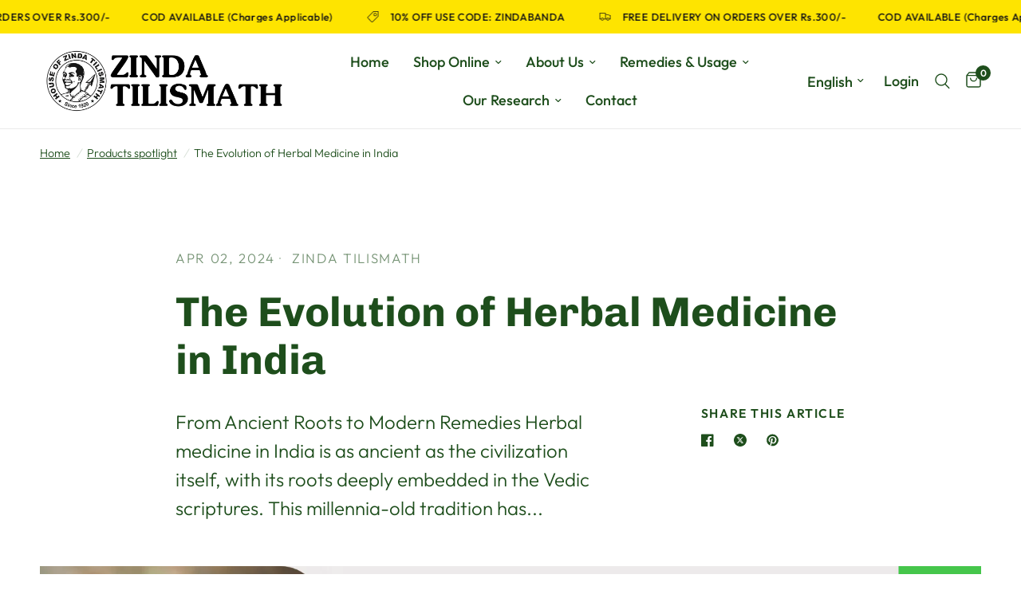

--- FILE ---
content_type: text/html; charset=utf-8
request_url: https://zindatilismath.in/blogs/products-spotlight/the-evolution-of-herbal-medicine-in-india
body_size: 37194
content:
<!doctype html><html class="no-js" lang="en" dir="ltr">
<head>
  <!-- Google tag (gtag.js) -->
<script async src="https://www.googletagmanager.com/gtag/js?id=GT-NS4J3FZ"></script>
<script>
  window.dataLayer = window.dataLayer || [];
  function gtag(){dataLayer.push(arguments);}
  gtag('js', new Date());

  gtag('config', 'GT-NS4J3FZ');
</script>
	<meta charset="utf-8">
	<meta http-equiv="X-UA-Compatible" content="IE=edge,chrome=1">
	<meta name="viewport" content="width=device-width, initial-scale=1, maximum-scale=5, viewport-fit=cover">
	<meta name="theme-color" content="#ffffff">
	<link rel="canonical" href="https://zindatilismath.in/blogs/products-spotlight/the-evolution-of-herbal-medicine-in-india">
	<link rel="preconnect" href="https://cdn.shopify.com" crossorigin>
	<link rel="preload" as="style" href="//zindatilismath.in/cdn/shop/t/2/assets/app.css?v=105876832066670005491694115008">



<link href="//zindatilismath.in/cdn/shop/t/2/assets/animations.min.js?v=43857518744990237831694100882" as="script" rel="preload">

<link href="//zindatilismath.in/cdn/shop/t/2/assets/vendor.min.js?v=157477036952821991051694100885" as="script" rel="preload">
<link href="//zindatilismath.in/cdn/shop/t/2/assets/app.js?v=81412649146930014351694100882" as="script" rel="preload">
<link href="//zindatilismath.in/cdn/shop/t/2/assets/slideshow.js?v=115107029526227389951694100884" as="script" rel="preload">

<script>
window.lazySizesConfig = window.lazySizesConfig || {};
window.lazySizesConfig.expand = 250;
window.lazySizesConfig.loadMode = 1;
window.lazySizesConfig.loadHidden = false;
</script>


	<link rel="icon" type="image/png" href="//zindatilismath.in/cdn/shop/files/Zinda_Tilismath_Favicon.png?crop=center&height=32&v=1694155429&width=32">

	<title>
	The Evolution of Herbal Medicine in India &ndash; Zinda Tilismath
	</title>

	
	<meta name="description" content="From Ancient Roots to Modern Remedies Herbal medicine in India is as ancient as the civilization itself, with its roots deeply embedded in the Vedic scriptures. This millennia-old tradition has evolved through the ages, adapting and integrating with various cultures and scientific advancements, to remain relevant in co">
	
<link rel="preconnect" href="https://fonts.shopifycdn.com" crossorigin>

<meta property="og:site_name" content="Zinda Tilismath">
<meta property="og:url" content="https://zindatilismath.in/blogs/products-spotlight/the-evolution-of-herbal-medicine-in-india">
<meta property="og:title" content="The Evolution of Herbal Medicine in India">
<meta property="og:type" content="article">
<meta property="og:description" content="From Ancient Roots to Modern Remedies Herbal medicine in India is as ancient as the civilization itself, with its roots deeply embedded in the Vedic scriptures. This millennia-old tradition has evolved through the ages, adapting and integrating with various cultures and scientific advancements, to remain relevant in co"><meta property="og:image" content="http://zindatilismath.in/cdn/shop/articles/Zinda_Tilismath_Website_Article_Featured_Image_c69f569e-ccde-46e6-97ed-5ad617946db2.png?v=1712080522">
  <meta property="og:image:secure_url" content="https://zindatilismath.in/cdn/shop/articles/Zinda_Tilismath_Website_Article_Featured_Image_c69f569e-ccde-46e6-97ed-5ad617946db2.png?v=1712080522">
  <meta property="og:image:width" content="1640">
  <meta property="og:image:height" content="924"><meta name="twitter:site" content="@zindatilismath1"><meta name="twitter:card" content="summary_large_image">
<meta name="twitter:title" content="The Evolution of Herbal Medicine in India">
<meta name="twitter:description" content="From Ancient Roots to Modern Remedies Herbal medicine in India is as ancient as the civilization itself, with its roots deeply embedded in the Vedic scriptures. This millennia-old tradition has evolved through the ages, adapting and integrating with various cultures and scientific advancements, to remain relevant in co">


	<link href="//zindatilismath.in/cdn/shop/t/2/assets/app.css?v=105876832066670005491694115008" rel="stylesheet" type="text/css" media="all" />

	<style data-shopify>
	@font-face {
  font-family: Outfit;
  font-weight: 300;
  font-style: normal;
  font-display: swap;
  src: url("//zindatilismath.in/cdn/fonts/outfit/outfit_n3.8c97ae4c4fac7c2ea467a6dc784857f4de7e0e37.woff2") format("woff2"),
       url("//zindatilismath.in/cdn/fonts/outfit/outfit_n3.b50a189ccde91f9bceee88f207c18c09f0b62a7b.woff") format("woff");
}

@font-face {
  font-family: Outfit;
  font-weight: 500;
  font-style: normal;
  font-display: swap;
  src: url("//zindatilismath.in/cdn/fonts/outfit/outfit_n5.8646f8eed6d6d0a1ac9821ab288cc9621d1e145e.woff2") format("woff2"),
       url("//zindatilismath.in/cdn/fonts/outfit/outfit_n5.9e3c12421e42661c948a7f5b879e5e0c7d394cd6.woff") format("woff");
}

@font-face {
  font-family: Outfit;
  font-weight: 600;
  font-style: normal;
  font-display: swap;
  src: url("//zindatilismath.in/cdn/fonts/outfit/outfit_n6.dfcbaa80187851df2e8384061616a8eaa1702fdc.woff2") format("woff2"),
       url("//zindatilismath.in/cdn/fonts/outfit/outfit_n6.88384e9fc3e36038624caccb938f24ea8008a91d.woff") format("woff");
}


		@font-face {
  font-family: Chivo;
  font-weight: 700;
  font-style: normal;
  font-display: swap;
  src: url("//zindatilismath.in/cdn/fonts/chivo/chivo_n7.4d81c6f06c2ff78ed42169d6ec4aefa6d5cb0ff0.woff2") format("woff2"),
       url("//zindatilismath.in/cdn/fonts/chivo/chivo_n7.a0e879417e089c259360eefc0ac3a3c8ea4e2830.woff") format("woff");
}

@font-face {
  font-family: Chivo;
  font-weight: 400;
  font-style: normal;
  font-display: swap;
  src: url("//zindatilismath.in/cdn/fonts/chivo/chivo_n4.059fadbbf52d9f02350103459eb216e4b24c4661.woff2") format("woff2"),
       url("//zindatilismath.in/cdn/fonts/chivo/chivo_n4.f2f8fca8b7ff9f510fa7f09ffe5448b3504bccf5.woff") format("woff");
}

h1,h2,h3,h4,h5,h6,
	.h1,.h2,.h3,.h4,.h5,.h6,
	.logolink.text-logo,
	.heading-font,
	.h1-xlarge,
	.h1-large,
	.customer-addresses .my-address .address-index {
		font-style: normal;
		font-weight: 700;
		font-family: Chivo, sans-serif;
	}
	body,
	.body-font,
	.thb-product-detail .product-title {
		font-style: normal;
		font-weight: 300;
		font-family: Outfit, sans-serif;
	}
	:root {
		--font-body-scale: 1.2;
		--font-body-line-height-scale: 0.9;
		--font-body-letter-spacing: 0.0em;
		--font-announcement-scale: 1.0;
		--font-heading-scale: 1.0;
		--font-heading-line-height-scale: 1.0;
		--font-heading-letter-spacing: 0.0em;
		--font-navigation-scale: 1.2;
		--font-product-title-scale: 1.1;
		--font-product-title-line-height-scale: 0.8;
		--button-letter-spacing: 0.01em;--bg-body: #ffffff;
			--bg-body-rgb: 255,255,255;
			--bg-body-darken: #f7f7f7;
			--payment-terms-background-color: #ffffff;--color-body: #1e4e1c;
		  --color-body-rgb: 30,78,28;--color-accent: #1e4e1c;
			--color-accent-rgb: 30,78,28;--color-border: #e9e9e9;--color-form-border: #dedede;--color-announcement-bar-text: #151515;--color-announcement-bar-bg: #fee400;--color-header-bg: #ffffff;
			--color-header-bg-rgb: 255,255,255;--color-header-text: #1e4e1c;
			--color-header-text-rgb: 30,78,28;--color-header-links: #1e4e1c;--color-header-links-hover: #1e4e1c;--color-header-icons: #1e4e1c;--color-header-border: #eaeaea;--solid-button-background: #1e4e1c;--solid-button-label: #ffffff;--outline-button-label: #1e4e1c;--color-price: #1e4e1c;--color-star: #FD9A52;--color-dots: #151515;--color-inventory-instock: #3a8437;--color-inventory-lowstock: #FB9E5B;--section-spacing-mobile: 50px;--section-spacing-desktop: 90px;--button-border-radius: 3px;--color-badge-text: #ffffff;--color-badge-sold-out: #939393;--color-badge-sale: #151515;--badge-corner-radius: 13px;--color-footer-text: #1e4e1c;
			--color-footer-text-rgb: 30,78,28;--color-footer-link: #1e4e1c;--color-footer-link-hover: #1e4e1c;--color-footer-border: #1e4e1c;
			--color-footer-border-rgb: 30,78,28;--color-footer-bg: #ffffff;}
</style>


	<script>
		window.theme = window.theme || {};
		theme = {
			settings: {
				money_with_currency_format:"Rs. {{amount}}",
				cart_drawer:true,
				product_id: false,
			},
			routes: {
				root_url: '/',
				cart_url: '/cart',
				cart_add_url: '/cart/add',
				search_url: '/search',
				cart_change_url: '/cart/change',
				cart_update_url: '/cart/update',
				predictive_search_url: '/search/suggest',
			},
			variantStrings: {
        addToCart: `Add to cart`,
        soldOut: `Sold out`,
        unavailable: `Unavailable`,
      },
			strings: {
				requiresTerms: `You must agree with the terms and conditions of sales to check out`,
			}
		};
	</script>
	<script>window.performance && window.performance.mark && window.performance.mark('shopify.content_for_header.start');</script><meta name="google-site-verification" content="2Vy9MxZdBXi2hlIeQvRzANfrVe-RspOFA0pzCzgUG2U">
<meta id="shopify-digital-wallet" name="shopify-digital-wallet" content="/82420597012/digital_wallets/dialog">
<link rel="alternate" type="application/atom+xml" title="Feed" href="/blogs/products-spotlight.atom" />
<script async="async" src="/checkouts/internal/preloads.js?locale=en-IN"></script>
<script id="shopify-features" type="application/json">{"accessToken":"de762f23d4e8ee7c12cd3a2b9962c227","betas":["rich-media-storefront-analytics"],"domain":"zindatilismath.in","predictiveSearch":true,"shopId":82420597012,"locale":"en"}</script>
<script>var Shopify = Shopify || {};
Shopify.shop = "9bbffb-4.myshopify.com";
Shopify.locale = "en";
Shopify.currency = {"active":"INR","rate":"1.0"};
Shopify.country = "IN";
Shopify.theme = {"name":"Reformation","id":159200510228,"schema_name":"Reformation","schema_version":"1.7.4","theme_store_id":1762,"role":"main"};
Shopify.theme.handle = "null";
Shopify.theme.style = {"id":null,"handle":null};
Shopify.cdnHost = "zindatilismath.in/cdn";
Shopify.routes = Shopify.routes || {};
Shopify.routes.root = "/";</script>
<script type="module">!function(o){(o.Shopify=o.Shopify||{}).modules=!0}(window);</script>
<script>!function(o){function n(){var o=[];function n(){o.push(Array.prototype.slice.apply(arguments))}return n.q=o,n}var t=o.Shopify=o.Shopify||{};t.loadFeatures=n(),t.autoloadFeatures=n()}(window);</script>
<script id="shop-js-analytics" type="application/json">{"pageType":"article"}</script>
<script defer="defer" async type="module" src="//zindatilismath.in/cdn/shopifycloud/shop-js/modules/v2/client.init-shop-cart-sync_C5BV16lS.en.esm.js"></script>
<script defer="defer" async type="module" src="//zindatilismath.in/cdn/shopifycloud/shop-js/modules/v2/chunk.common_CygWptCX.esm.js"></script>
<script type="module">
  await import("//zindatilismath.in/cdn/shopifycloud/shop-js/modules/v2/client.init-shop-cart-sync_C5BV16lS.en.esm.js");
await import("//zindatilismath.in/cdn/shopifycloud/shop-js/modules/v2/chunk.common_CygWptCX.esm.js");

  window.Shopify.SignInWithShop?.initShopCartSync?.({"fedCMEnabled":true,"windoidEnabled":true});

</script>
<script>(function() {
  var isLoaded = false;
  function asyncLoad() {
    if (isLoaded) return;
    isLoaded = true;
    var urls = ["https:\/\/sdks.automizely.com\/conversions\/v1\/conversions.js?app_connection_id=968026c0434145e89c50ec2a00d0f0b1\u0026mapped_org_id=0869a3a6c06d5c5c412d2b2c6b31c246_v1\u0026shop=9bbffb-4.myshopify.com","https:\/\/cdn.zecpe.com\/payModal\/checkout.js?shop=9bbffb-4.myshopify.com","https:\/\/cdn.zecpe.com\/payModal\/events-embed.js?shop=9bbffb-4.myshopify.com","https:\/\/api.interakt.ai\/v1\/app\/shopify\/widget\/?org_id=c8b288ee-4602-456e-aa94-716e4aab7dc1\u0026widget-token=4UaMcPQzL4Tpf9Pxv2HVfCXRpXPIXnu7\u0026shop=9bbffb-4.myshopify.com","https:\/\/amb.libautech-shopify-apps.com\/public\/static\/staticScript.js?shop=9bbffb-4.myshopify.com","https:\/\/toastibar-cdn.makeprosimp.com\/v1\/published\/92861\/55c38abbe5d84fba982862e997334cb2\/21391\/app.js?v=1\u0026shop=9bbffb-4.myshopify.com"];
    for (var i = 0; i < urls.length; i++) {
      var s = document.createElement('script');
      s.type = 'text/javascript';
      s.async = true;
      s.src = urls[i];
      var x = document.getElementsByTagName('script')[0];
      x.parentNode.insertBefore(s, x);
    }
  };
  if(window.attachEvent) {
    window.attachEvent('onload', asyncLoad);
  } else {
    window.addEventListener('load', asyncLoad, false);
  }
})();</script>
<script id="__st">var __st={"a":82420597012,"offset":19800,"reqid":"2b0c2eda-a689-40d2-b348-8bd5efd4b74c-1768693613","pageurl":"zindatilismath.in\/blogs\/products-spotlight\/the-evolution-of-herbal-medicine-in-india","s":"articles-607364546836","u":"577c126b19ae","p":"article","rtyp":"article","rid":607364546836};</script>
<script>window.ShopifyPaypalV4VisibilityTracking = true;</script>
<script id="captcha-bootstrap">!function(){'use strict';const t='contact',e='account',n='new_comment',o=[[t,t],['blogs',n],['comments',n],[t,'customer']],c=[[e,'customer_login'],[e,'guest_login'],[e,'recover_customer_password'],[e,'create_customer']],r=t=>t.map((([t,e])=>`form[action*='/${t}']:not([data-nocaptcha='true']) input[name='form_type'][value='${e}']`)).join(','),a=t=>()=>t?[...document.querySelectorAll(t)].map((t=>t.form)):[];function s(){const t=[...o],e=r(t);return a(e)}const i='password',u='form_key',d=['recaptcha-v3-token','g-recaptcha-response','h-captcha-response',i],f=()=>{try{return window.sessionStorage}catch{return}},m='__shopify_v',_=t=>t.elements[u];function p(t,e,n=!1){try{const o=window.sessionStorage,c=JSON.parse(o.getItem(e)),{data:r}=function(t){const{data:e,action:n}=t;return t[m]||n?{data:e,action:n}:{data:t,action:n}}(c);for(const[e,n]of Object.entries(r))t.elements[e]&&(t.elements[e].value=n);n&&o.removeItem(e)}catch(o){console.error('form repopulation failed',{error:o})}}const l='form_type',E='cptcha';function T(t){t.dataset[E]=!0}const w=window,h=w.document,L='Shopify',v='ce_forms',y='captcha';let A=!1;((t,e)=>{const n=(g='f06e6c50-85a8-45c8-87d0-21a2b65856fe',I='https://cdn.shopify.com/shopifycloud/storefront-forms-hcaptcha/ce_storefront_forms_captcha_hcaptcha.v1.5.2.iife.js',D={infoText:'Protected by hCaptcha',privacyText:'Privacy',termsText:'Terms'},(t,e,n)=>{const o=w[L][v],c=o.bindForm;if(c)return c(t,g,e,D).then(n);var r;o.q.push([[t,g,e,D],n]),r=I,A||(h.body.append(Object.assign(h.createElement('script'),{id:'captcha-provider',async:!0,src:r})),A=!0)});var g,I,D;w[L]=w[L]||{},w[L][v]=w[L][v]||{},w[L][v].q=[],w[L][y]=w[L][y]||{},w[L][y].protect=function(t,e){n(t,void 0,e),T(t)},Object.freeze(w[L][y]),function(t,e,n,w,h,L){const[v,y,A,g]=function(t,e,n){const i=e?o:[],u=t?c:[],d=[...i,...u],f=r(d),m=r(i),_=r(d.filter((([t,e])=>n.includes(e))));return[a(f),a(m),a(_),s()]}(w,h,L),I=t=>{const e=t.target;return e instanceof HTMLFormElement?e:e&&e.form},D=t=>v().includes(t);t.addEventListener('submit',(t=>{const e=I(t);if(!e)return;const n=D(e)&&!e.dataset.hcaptchaBound&&!e.dataset.recaptchaBound,o=_(e),c=g().includes(e)&&(!o||!o.value);(n||c)&&t.preventDefault(),c&&!n&&(function(t){try{if(!f())return;!function(t){const e=f();if(!e)return;const n=_(t);if(!n)return;const o=n.value;o&&e.removeItem(o)}(t);const e=Array.from(Array(32),(()=>Math.random().toString(36)[2])).join('');!function(t,e){_(t)||t.append(Object.assign(document.createElement('input'),{type:'hidden',name:u})),t.elements[u].value=e}(t,e),function(t,e){const n=f();if(!n)return;const o=[...t.querySelectorAll(`input[type='${i}']`)].map((({name:t})=>t)),c=[...d,...o],r={};for(const[a,s]of new FormData(t).entries())c.includes(a)||(r[a]=s);n.setItem(e,JSON.stringify({[m]:1,action:t.action,data:r}))}(t,e)}catch(e){console.error('failed to persist form',e)}}(e),e.submit())}));const S=(t,e)=>{t&&!t.dataset[E]&&(n(t,e.some((e=>e===t))),T(t))};for(const o of['focusin','change'])t.addEventListener(o,(t=>{const e=I(t);D(e)&&S(e,y())}));const B=e.get('form_key'),M=e.get(l),P=B&&M;t.addEventListener('DOMContentLoaded',(()=>{const t=y();if(P)for(const e of t)e.elements[l].value===M&&p(e,B);[...new Set([...A(),...v().filter((t=>'true'===t.dataset.shopifyCaptcha))])].forEach((e=>S(e,t)))}))}(h,new URLSearchParams(w.location.search),n,t,e,['guest_login'])})(!0,!0)}();</script>
<script integrity="sha256-4kQ18oKyAcykRKYeNunJcIwy7WH5gtpwJnB7kiuLZ1E=" data-source-attribution="shopify.loadfeatures" defer="defer" src="//zindatilismath.in/cdn/shopifycloud/storefront/assets/storefront/load_feature-a0a9edcb.js" crossorigin="anonymous"></script>
<script data-source-attribution="shopify.dynamic_checkout.dynamic.init">var Shopify=Shopify||{};Shopify.PaymentButton=Shopify.PaymentButton||{isStorefrontPortableWallets:!0,init:function(){window.Shopify.PaymentButton.init=function(){};var t=document.createElement("script");t.src="https://zindatilismath.in/cdn/shopifycloud/portable-wallets/latest/portable-wallets.en.js",t.type="module",document.head.appendChild(t)}};
</script>
<script data-source-attribution="shopify.dynamic_checkout.buyer_consent">
  function portableWalletsHideBuyerConsent(e){var t=document.getElementById("shopify-buyer-consent"),n=document.getElementById("shopify-subscription-policy-button");t&&n&&(t.classList.add("hidden"),t.setAttribute("aria-hidden","true"),n.removeEventListener("click",e))}function portableWalletsShowBuyerConsent(e){var t=document.getElementById("shopify-buyer-consent"),n=document.getElementById("shopify-subscription-policy-button");t&&n&&(t.classList.remove("hidden"),t.removeAttribute("aria-hidden"),n.addEventListener("click",e))}window.Shopify?.PaymentButton&&(window.Shopify.PaymentButton.hideBuyerConsent=portableWalletsHideBuyerConsent,window.Shopify.PaymentButton.showBuyerConsent=portableWalletsShowBuyerConsent);
</script>
<script data-source-attribution="shopify.dynamic_checkout.cart.bootstrap">document.addEventListener("DOMContentLoaded",(function(){function t(){return document.querySelector("shopify-accelerated-checkout-cart, shopify-accelerated-checkout")}if(t())Shopify.PaymentButton.init();else{new MutationObserver((function(e,n){t()&&(Shopify.PaymentButton.init(),n.disconnect())})).observe(document.body,{childList:!0,subtree:!0})}}));
</script>

<script>window.performance && window.performance.mark && window.performance.mark('shopify.content_for_header.end');</script> <!-- Header hook for plugins -->

	<script>document.documentElement.className = document.documentElement.className.replace('no-js', 'js');</script>
<!-- BEGIN app block: shopify://apps/quinn-shoppable-reel/blocks/app-embed/483fa771-9c4d-49e4-8c0d-0155f4b872d6 -->








<!-- BEGIN app snippet: init -->








<script
  src="https://cdn.shopify.com/extensions/019b6fd6-09ff-7d84-9fa6-ce05fb2bb8cc/shoppable-videos-quinn-122/assets/quinn-experimental.bundle.js"
  defer="defer"
  data-app="quinn-lite"
  type="module"
></script>




<script data-app="quinn-lite">
  window.QSVL = {};
  QSVL.ab_test_enabled = false;
  QSVL.ab_test_id = "test01";
  QSVL.ab_enabled_for_widgets = [];
  QSVL.ab_enabled_on_pages = [];
  QSVL.ab_control_group_percentage = "50";
  QSVL.queuedScripts = [];
</script>









<script
  data-app="quinn-lite"
>
  QSVL.shop_domain = "9bbffb-4.myshopify.com";
  QSVL.metaPrefix= "ARTICLE_607364546836_";
  QSVL.page_key = "607364546836";
  QSVL.page_type = "article";
  QSVL.page_handle = "the-evolution-of-herbal-medicine-in-india";
  QSVL.currency_symbol = "" || "₹",
  QSVL.design_mode = false;
  QSVL.facebook_pixel_tracking = null;
  QSVL.settings = {"story":{"visibility":"both","hero_text_color":"#ffffff","hero_text":"WATCH \u0026 BUY!","hero_title":"Bestsellers","show_hero_story":true,"is_sticky":false,"website_header_identifier":"#shopify-section-header","top_offset_on_collection_mobile":"0","top_offset_on_collection_desktop":"0","top_offset_on_product_mobile":"0","top_offset_on_product_desktop":"0","top_offset_on_home_mobile":"0","top_offset_on_home_desktop":"0"},"cards":{"visibility":"both","show_first_product_price":false,"use_variant_price":false,"reviewsPlaceholder":"New Arrival","cards_heading":"","show_arrows":false},"recommendations":{"relatedBadgeText":"For you","viewedBadgeText":"Previously viewed","incartBadgeText":"In you cart","orderedBadgeText":"Previously bought","bestSellingBadgeText":"","patcBadgeText":"","headingText":"For you","headingFontFamily":"inherit","headingFontWeight":"500","headingFontSize":"24px","heading_font_color":"#00584b","rel_prod_text_color":"#ffaa22","productTitleFontFamily":"inherit","viewed_prod_text_color":"#ffe6b3","prev_viewed_prod_text_color":"#ffe6b3","incart_prod_text_color":"#cfbdfe","ordered_prod_text_color":"#c6f7d5","arrow_bg":"#00584b","arrow_color":"#ffffff"},"imaxvideo":{"visibility":"both"},"overlay":{"close_overlay_back_button":false,"change_image_on_variant_change":false,"cart_selector":"#Cart-Drawer","swatch_selector_keys":"color","selector_types":"{\"Size\":\"size\",\"Color\":\"shade\",\"Shade\":\"shade\",\"Flavour\":\"dropdown\"}","hide_elements":"","swipe_direction":"vertical","card_swipe_direction":"vertical","prevent_header_update":false,"move_to_next_story":false,"uniform_group_overlay_ux":false,"is_muted":false,"overlay_z_index":"99999","should_open_image_overlay":false,"redirect_url":"","redirect_product_click":false,"show_media_title_in_group_overlay":false,"use_swatch_images":false,"sort_variant_by_quantity":false,"show_overlay_title_for_all_widgets":false,"disable_overlay_atc_tracking":false,"show_navigation_arrows":false,"swatch_option_ignore":"","move_to_next_video":false,"always_show_products":false},"floating":{"disable_widget":false,"floating_type":"circle","floating_side":"right","mobile_floating_right":"20","mobile_floating_bottom":"20","desktop_floating_right":"20","desktop_floating_bottom":"20","floating_zindex":"9999","show_circle_close_btn":true,"hide_on_rectangle_close":false},"floating_tray":{"enable_widget":false,"mobile_floating_bottom":"100","desktop_floating_bottom":"100","slider_text":"REVIEWS"},"general":{"cart_provider":"custom","should_loop_overlay":true,"review_provider":"none","currency_symbol":"","show_decimal_price":false,"store_offers":"[]","show_branding":true,"branding_text_color":"#6D7278","show_overlay_branding":true,"overlay_branding_text_color":"#FFFFF","show_video_watermark":true,"video_watermark_text_color":"#6D7278","checkout_video_tagging":false,"is_market_enabled":false,"default_market_country_code":"","gaid":"","fbid":"","shopflowid":"","storeLogoUrl":"","vlpFontScript":"","storeCDNPrefix":"","enable_quinn_cdn":false,"disable_ga_events":false,"disable_fb_events":false,"network_interceptor":true,"tracking_injection":true,"disable_vibrations":false,"prevent_price_round":false,"swap_currency_symbol":false,"tracking_type":"advanced"},"customiser":{"card_cutoff_price":"true","review_provider":"none","video_cutoff_price_visibility":true,"primaryBtn_title":"Shop now","tertiaryBtn_title":"More info","tertiaryBtn_visibility":"true","secondaryBtn_title":"Add to cart"},"checkout":{"ab_enabled":false,"ab_test_id":""},"clp":{"button_position":"top_right","z_index":"9999","vertical_offset":"10","horizontal_offset":"10","button_text":"Quick view"},"analytics":{"disable_atc_analytics_view":false,"disable_order_analytics_view":false,"disable_cta_analytics_view":true},"enable_interceptor":false,"cart_tracking":false,"ab_testing":false,"ab_testing_id":"test01","show_ab_testing_analytics":false,"ab_control_group_percentage":"50","calc_net_speed":false,"enable_gif":false,"subscription":{"plan_name":"FREE"},"forced_disabled":false,"setupCompleted":true,"events":["quinn_events_product_view","quinn_events_overlay_open","quinn_events_overlay_close","quinn_events_system_action","quinn_events_custom_action","quinn_events_overlay_media_interaction","quinn_events_overlay_swipe","quinn_events_widget_impression","quinn_events_page_view","quinn_events_page_scroll","quinn_events_cta_clicked"],"ab_enabled_on_pages":[],"ab_enabled_for_widgets":[],"onboarding":{"signupCompleted":true,"subscribed":true},"pallet":{"--quinn-card-title-color":"#000000","--quinn-card-regular-price-color":"#000000","--quinn-card-cut-off-price-color":"#000000","--quinn-card-background-color":"#fff","--quinn-primary-color":"#000","--quinn-primary-text-color":"#fff","--quinn-primary-border-color":"#000","--quinn-secondary-color":"#FED716","--quinn-secondary-text-color":"#000","--quinn-tertiary-color":"#fff","--quinn-tertiary-text-color":"#000","--quinn-tertiary-border-color":"#DEDEDE","--quinn-secondary-border-color":"#FED716","--quinn-story-outline-color":"#000","--quinn-card-discount-color":"#12b985","--quinn-active-variant-color":"#ff7744","--quinn-active-variant-text-color":"#fff","--quinn-story-title-color":"#000000"}};
  QSVL.version = "shoppable-videos-quinn-122";
  QSVL.pallet = null;
  QSVL.functions = {};
  QSVL.cartDetect = {};
  QSVL.utils = {};
  QSVL.app_id = "134107004929";
  QSVL.page_widgets = [];
  QSVL.timestamp = Date.now();
  QSVL.Events = {};
  QSVL.CUSTOM_QUINN_EVENTS = {};
  QSVL.appType  = 'shopify';
  QSVL.sft = "4572cc8f32c353b2207f2ac6dbfcf042";
  QSVL.cdn = "@@zindatilismath.in@cdn@shop@files@quinn-live.bundle.js?v=510";
  QSVL.view_threshold_miliseconds = 0;
  console.log(`%cversion: ${
    QSVL.version
  }`, "font-size: 1em; font-weight: bolder;")
  localStorage.setItem("_quinn-shop-domain", QSVL.shop_domain);
</script>

<script data-app="quinn-lite">
  QSVL.cdn = QSVL.cdn.replace(/@/g, '/').split('/').slice(0, -1).join('/') + '/';
  QSVL.isNewApp = true;
</script>


<style>
  :root {
    --quinn_loader_color: #e6e4eb;
  }
</style>
<script
  data-app="quinn-lite"
>
  if (!window.quinnExtensionCdnUrl) {
    const quinnOverlayUrl = 'https://cdn.shopify.com/extensions/019b6fd6-09ff-7d84-9fa6-ce05fb2bb8cc/shoppable-videos-quinn-122/assets/quinn-overlay.bundle.js';
    const quinnExtensionUrl = quinnOverlayUrl.split('/');
    quinnExtensionUrl.pop();
    window.quinnExtensionCdnUrl = quinnExtensionUrl.join('/') + '/';
  }
  document.addEventListener('DOMContentLoaded', async () => {
    if (QSVL.functions && QSVL.functions.UPDATE_APP_CART) {
      QSVL.functions.UPDATE_APP_CART();
    }
  });
</script>




<!-- END app snippet -->

<!-- BEGIN app snippet: cartdetect -->


<script>
  if (!window.QSVL.cartDetect) {
    window.QSVL.cartDetect = {};
  }
  function initCartDetect() {
    const urlParams = new URLSearchParams(window.location.search);
    let cartDetect = urlParams.get('qsvlcartdetect');
    let token = urlParams.get('id');
    let callbackUrl = urlParams.get('callback');
    if (cartDetect) {
      sessionStorage.setItem('qsvl-cart-detect-enable', cartDetect);
      sessionStorage.setItem("qsvl-cart-detect-id", token)
      sessionStorage.setItem("qsvl-cart-detect-callback", callbackUrl)
    }
    if (!cartDetect) {
      cartDetect = sessionStorage.getItem('qsvl-cart-detect-enable');
    }
    if (cartDetect && cartDetect == 'true') {
      window.QSVL_product = null;
      window.QSVL.queuedScripts.push('https://cdn.shopify.com/extensions/019b6fd6-09ff-7d84-9fa6-ce05fb2bb8cc/shoppable-videos-quinn-122/assets/quinn-cartdetect.bundle.js');
    }
  }

  initCartDetect();
</script>
<!-- END app snippet -->


  <script></script>
  <script>window.OPEN_CART = () => {
 document.querySelector('a[href="/cart"]').click() 
}</script>


<!-- BEGIN app snippet: asset -->



<script>
    window.QSVL.queuedScripts.push('https://cdn.shopify.com/extensions/019b6fd6-09ff-7d84-9fa6-ce05fb2bb8cc/shoppable-videos-quinn-122/assets/quinn-live.bundle.js');
  </script><!-- END app snippet -->

<!-- BEGIN app snippet: asset -->



<script data-app="quinn-lite">
    QSVL.overlay_url = "https://cdn.shopify.com/extensions/019b6fd6-09ff-7d84-9fa6-ce05fb2bb8cc/shoppable-videos-quinn-122/assets/quinn-overlay.bundle.js";
  </script><!-- END app snippet -->

<!-- BEGIN app snippet: asset -->



<script>
    window.QSVL.queuedScripts.push('https://cdn.shopify.com/extensions/019b6fd6-09ff-7d84-9fa6-ce05fb2bb8cc/shoppable-videos-quinn-122/assets/quinn-vendor.bundle.js');
  </script><!-- END app snippet -->
<!-- BEGIN app snippet: asset -->



<script data-app="quinn-lite">
    QSVL.chunk_overlay_variants_url = "https://cdn.shopify.com/extensions/019b6fd6-09ff-7d84-9fa6-ce05fb2bb8cc/shoppable-videos-quinn-122/assets/OverlayInfoVariants-svelte.js";
  </script><!-- END app snippet -->
<!-- BEGIN app snippet: asset -->



<script data-app="quinn-lite">
    QSVL.chunk_overlay_video_url = "https://cdn.shopify.com/extensions/019b6fd6-09ff-7d84-9fa6-ce05fb2bb8cc/shoppable-videos-quinn-122/assets/OverlayVideo-svelte.js";
  </script><!-- END app snippet -->
<!-- BEGIN app snippet: asset -->



<script data-app="quinn-lite">
    QSVL.chunk_overlay_volume_btn_url = "https://cdn.shopify.com/extensions/019b6fd6-09ff-7d84-9fa6-ce05fb2bb8cc/shoppable-videos-quinn-122/assets/VolumeButton-svelte.js";
  </script><!-- END app snippet -->
<!-- BEGIN app snippet: asset -->



<script data-app="quinn-lite">
    QSVL.chunk_overlay_info_variants_url = "https://cdn.shopify.com/extensions/019b6fd6-09ff-7d84-9fa6-ce05fb2bb8cc/shoppable-videos-quinn-122/assets/OverlayInfoVariants-svelte.js";
  </script><!-- END app snippet -->
<!-- BEGIN app snippet: asset -->



<script data-app="quinn-lite">
    QSVL.chunk_overlay_cart_btn_url = "https://cdn.shopify.com/extensions/019b6fd6-09ff-7d84-9fa6-ce05fb2bb8cc/shoppable-videos-quinn-122/assets/CartButton-svelte.js";
  </script><!-- END app snippet -->
<!-- BEGIN app snippet: asset -->



<script data-app="quinn-lite">
    QSVL.chunk_overlay_video_group_url = "https://cdn.shopify.com/extensions/019b6fd6-09ff-7d84-9fa6-ce05fb2bb8cc/shoppable-videos-quinn-122/assets/OverlayVideoGroup-svelte.js";
  </script><!-- END app snippet -->
<!-- BEGIN app snippet: asset -->



<script data-app="quinn-lite">
    QSVL.chunk_overlay_info_products_url = "https://cdn.shopify.com/extensions/019b6fd6-09ff-7d84-9fa6-ce05fb2bb8cc/shoppable-videos-quinn-122/assets/OverlayInfoProducts-svelte.js";
  </script><!-- END app snippet -->
<!-- BEGIN app snippet: asset -->



<script data-app="quinn-lite">
    QSVL.chunk_overlay_mobile_products_container_url = "https://cdn.shopify.com/extensions/019b6fd6-09ff-7d84-9fa6-ce05fb2bb8cc/shoppable-videos-quinn-122/assets/OverlayMobileProductsContainer-svelte.js";
  </script><!-- END app snippet -->
<!-- BEGIN app snippet: asset -->



<script data-app="quinn-lite">
    QSVL.chunk_overlay_info_product_images_url = "https://cdn.shopify.com/extensions/019b6fd6-09ff-7d84-9fa6-ce05fb2bb8cc/shoppable-videos-quinn-122/assets/OverlayInfoProductImages-svelte.js";
  </script><!-- END app snippet -->
<!-- BEGIN app snippet: asset -->



<script data-app="quinn-lite">
    QSVL.chunk_overlay_info_product_description_url = "https://cdn.shopify.com/extensions/019b6fd6-09ff-7d84-9fa6-ce05fb2bb8cc/shoppable-videos-quinn-122/assets/OverlayInfoProductDescription-svelte.js";
  </script><!-- END app snippet -->

<!-- BEGIN app snippet: network-intercepter -->

  <script>
    const origFetch = window.fetch;
    window.fetch = async (...args) => {
      let [url, payload] = args;

      if (!url) {
        return origFetch(...args);
      }

      if (url instanceof Request) {
        url = url.url; // Extract the URL string from the Request object
      } else if (url instanceof URL) {
        url = url.toString(); // Convert URL object to string
      }

      if (url.includes('/cart/add')) {
        if (payload && payload.body) {
          const formData = payload.body;

          // Case 1: Handle FormData
          if (formData instanceof FormData) {
            formData.delete('properties[_y]');
          }
          // Case 2: Handle JSON string
          else if (typeof formData === 'string') {
            try {
              const parsedData = JSON.parse(formData);
              if (parsedData.items) {
                parsedData.items.forEach((item) => {
                  if (item.properties && item.properties['_y']) {
                    delete item.properties['_y'];
                  }
                });
              }
              payload.body = JSON.stringify(parsedData);
            } catch (e) {}
          }
          // Case 3: Handle plain object
          else if (typeof formData === 'object') {
            if (formData.items) {
              formData.items.forEach((item) => {
                if (item.properties && item.properties['_y']) {
                  delete item.properties['_y'];
                }
              });
            }
          }
        }
      }

      const response = await origFetch(...args);
      if (QSVL && typeof QSVL.interceptorCallback?.Fetch === 'function') {
        QSVL.interceptorCallback.Fetch(response.url, response, origFetch);
      }
      quinnSyncCart(url);
      return response;
    };
    function quinnSyncCart(url) {
      if (!url) return;
      if (
        (url.includes('/cart/add') || url.includes('/cart/update') || url.includes('/cart/change')) &&
        window.QSVL &&
        window.QSVL.overlayController
      ) {
        QSVL.overlayController.controller.dispatchEvent({ events: ['UPDATE_CART_COUNT'] });
      }
    }
    (function (XHR) {
      let send = XHR.prototype.send;
      XHR.prototype.send = function (data) {
        let oldOnReadyStateChange;

        function onReadyStateChange() {
          if (this.readyState === 4 && QSVL.interceptorCallback) {
            QSVL.interceptorCallback.XHR(this._url, this.response, XHR);
          }
          if (oldOnReadyStateChange) oldOnReadyStateChange();
          quinnSyncCart(this._url);
        }

        if (this._url && this._url.includes('/cart/add')) {
          // Case 1: Handle FormData
          if (data instanceof FormData) {
            data.delete('properties[_y]');
          }
          // Case 2: Handle JSON string
          else if (typeof data === 'string') {
            try {
              const parsedData = JSON.parse(data);
              if (parsedData.items) {
                parsedData.items.forEach((item) => {
                  if (item.properties && item.properties['_y']) {
                    delete item.properties['_y'];
                  }
                });
              }
              payload.body = JSON.stringify(parsedData);
            } catch (e) {}
          }
          // Case 3: Handle plain object
          else if (typeof data === 'object') {
            if (data.items) {
              data.items.forEach((item) => {
                if (item.properties && item.properties['_y']) {
                  delete item.properties['_y'];
                }
              });
            }
          }
        }

        /* Set xhr.noIntercept to true to disable the interceptor for a particular call */
        if (!this.noIntercept) {
          if (this.addEventListener) {
            this.addEventListener('readystatechange', onReadyStateChange, false);
          } else {
            oldOnReadyStateChange = this.onreadystatechange;
            this.onreadystatechange = onReadyStateChange;
          }
        }
        send.call(this, data);
      };
    })(XMLHttpRequest);
  </script>

<!-- END app snippet -->


  <!-- BEGIN app snippet: asset -->



<script>
    window.QSVL.queuedScripts.push('https://cdn.shopify.com/extensions/019b6fd6-09ff-7d84-9fa6-ce05fb2bb8cc/shoppable-videos-quinn-122/assets/quinn-floating.bundle.js');
  </script><!-- END app snippet -->
  <!-- BEGIN app snippet: floating -->























<!-- END app snippet -->



<!-- END app block --><!-- BEGIN app block: shopify://apps/fether-frequently-bought/blocks/widget-embed/f96a0d1a-35b8-40ef-ad54-1cb7fb011e11 --><!-- BEGIN app snippet: override --><!-- END app snippet -->
<!-- BEGIN app snippet: script -->



<script>
  window._fetherStore = {
      ...(window._fetherStore || {}),
      bundleVersion: "1732086465",
      addOnVersion: "",
      offerVersion: "",
      countdownTimerVersion: "",
      stockCountdownVersion: "",
      product: {
        id: '',
        title: ``,
        handle: ``, 
        price: ``, 
        priceFormatted: ``,
        variants: []
      }, 
      cart: {
        products: []
      },
      currency: {
        code: 'INR',
        symbol: '₹',
        name: 'Indian Rupee'
      },
      moneyFormat: "Rs. {{amount}}",
      moneyWithCurrencyFormat: "Rs. {{amount}}",
      currencyCodeEnabled: "false",
      isProductPage:  "" ,
      isCartPage:  "" ,
      isSearchPage:  "" ,
      isHomePage:  "" ,
      cartType: '',
      collections: []
  };
  
  function loadFT(){
    let productTempFT = null;
    

    
  }
  loadFT()
</script>
<!-- END app snippet -->
<script>
    _fetherStoreAppEmbed = true;
</script>

<!-- END app block --><!-- BEGIN app block: shopify://apps/pumper-bundles/blocks/app-embed/0856870d-2aca-4b1e-a662-cf1797f61270 --><meta name="format-detection" content="telephone=no">



<!-- END app block --><!-- BEGIN app block: shopify://apps/quinn-shoppable-reel/blocks/app-embed-legacy/483fa771-9c4d-49e4-8c0d-0155f4b872d6 -->







<!-- BEGIN app snippet: init -->








<script
  src="https://cdn.shopify.com/extensions/019b6fd6-09ff-7d84-9fa6-ce05fb2bb8cc/shoppable-videos-quinn-122/assets/quinn-experimental.bundle.js"
  defer="defer"
  data-app="quinn-lite"
  type="module"
></script>




<script data-app="quinn-lite">
  window.QSVL = {};
  QSVL.ab_test_enabled = false;
  QSVL.ab_test_id = "test01";
  QSVL.ab_enabled_for_widgets = [];
  QSVL.ab_enabled_on_pages = [];
  QSVL.ab_control_group_percentage = "50";
  QSVL.queuedScripts = [];
</script>









<script
  data-app="quinn-lite"
>
  QSVL.shop_domain = "9bbffb-4.myshopify.com";
  QSVL.metaPrefix= "ARTICLE_607364546836_";
  QSVL.page_key = "607364546836";
  QSVL.page_type = "article";
  QSVL.page_handle = "the-evolution-of-herbal-medicine-in-india";
  QSVL.currency_symbol = "" || "₹",
  QSVL.design_mode = false;
  QSVL.facebook_pixel_tracking = null;
  QSVL.settings = {"story":{"visibility":"both","hero_text_color":"#ffffff","hero_text":"WATCH \u0026 BUY!","hero_title":"Bestsellers","show_hero_story":true,"is_sticky":false,"website_header_identifier":"#shopify-section-header","top_offset_on_collection_mobile":"0","top_offset_on_collection_desktop":"0","top_offset_on_product_mobile":"0","top_offset_on_product_desktop":"0","top_offset_on_home_mobile":"0","top_offset_on_home_desktop":"0"},"cards":{"visibility":"both","show_first_product_price":false,"use_variant_price":false,"reviewsPlaceholder":"New Arrival","cards_heading":"","show_arrows":false},"recommendations":{"relatedBadgeText":"For you","viewedBadgeText":"Previously viewed","incartBadgeText":"In you cart","orderedBadgeText":"Previously bought","bestSellingBadgeText":"","patcBadgeText":"","headingText":"For you","headingFontFamily":"inherit","headingFontWeight":"500","headingFontSize":"24px","heading_font_color":"#00584b","rel_prod_text_color":"#ffaa22","productTitleFontFamily":"inherit","viewed_prod_text_color":"#ffe6b3","prev_viewed_prod_text_color":"#ffe6b3","incart_prod_text_color":"#cfbdfe","ordered_prod_text_color":"#c6f7d5","arrow_bg":"#00584b","arrow_color":"#ffffff"},"imaxvideo":{"visibility":"both"},"overlay":{"close_overlay_back_button":false,"change_image_on_variant_change":false,"cart_selector":"#Cart-Drawer","swatch_selector_keys":"color","selector_types":"{\"Size\":\"size\",\"Color\":\"shade\",\"Shade\":\"shade\",\"Flavour\":\"dropdown\"}","hide_elements":"","swipe_direction":"vertical","card_swipe_direction":"vertical","prevent_header_update":false,"move_to_next_story":false,"uniform_group_overlay_ux":false,"is_muted":false,"overlay_z_index":"99999","should_open_image_overlay":false,"redirect_url":"","redirect_product_click":false,"show_media_title_in_group_overlay":false,"use_swatch_images":false,"sort_variant_by_quantity":false,"show_overlay_title_for_all_widgets":false,"disable_overlay_atc_tracking":false,"show_navigation_arrows":false,"swatch_option_ignore":"","move_to_next_video":false,"always_show_products":false},"floating":{"disable_widget":false,"floating_type":"circle","floating_side":"right","mobile_floating_right":"20","mobile_floating_bottom":"20","desktop_floating_right":"20","desktop_floating_bottom":"20","floating_zindex":"9999","show_circle_close_btn":true,"hide_on_rectangle_close":false},"floating_tray":{"enable_widget":false,"mobile_floating_bottom":"100","desktop_floating_bottom":"100","slider_text":"REVIEWS"},"general":{"cart_provider":"custom","should_loop_overlay":true,"review_provider":"none","currency_symbol":"","show_decimal_price":false,"store_offers":"[]","show_branding":true,"branding_text_color":"#6D7278","show_overlay_branding":true,"overlay_branding_text_color":"#FFFFF","show_video_watermark":true,"video_watermark_text_color":"#6D7278","checkout_video_tagging":false,"is_market_enabled":false,"default_market_country_code":"","gaid":"","fbid":"","shopflowid":"","storeLogoUrl":"","vlpFontScript":"","storeCDNPrefix":"","enable_quinn_cdn":false,"disable_ga_events":false,"disable_fb_events":false,"network_interceptor":true,"tracking_injection":true,"disable_vibrations":false,"prevent_price_round":false,"swap_currency_symbol":false,"tracking_type":"advanced"},"customiser":{"card_cutoff_price":"true","review_provider":"none","video_cutoff_price_visibility":true,"primaryBtn_title":"Shop now","tertiaryBtn_title":"More info","tertiaryBtn_visibility":"true","secondaryBtn_title":"Add to cart"},"checkout":{"ab_enabled":false,"ab_test_id":""},"clp":{"button_position":"top_right","z_index":"9999","vertical_offset":"10","horizontal_offset":"10","button_text":"Quick view"},"analytics":{"disable_atc_analytics_view":false,"disable_order_analytics_view":false,"disable_cta_analytics_view":true},"enable_interceptor":false,"cart_tracking":false,"ab_testing":false,"ab_testing_id":"test01","show_ab_testing_analytics":false,"ab_control_group_percentage":"50","calc_net_speed":false,"enable_gif":false,"subscription":{"plan_name":"FREE"},"forced_disabled":false,"setupCompleted":true,"events":["quinn_events_product_view","quinn_events_overlay_open","quinn_events_overlay_close","quinn_events_system_action","quinn_events_custom_action","quinn_events_overlay_media_interaction","quinn_events_overlay_swipe","quinn_events_widget_impression","quinn_events_page_view","quinn_events_page_scroll","quinn_events_cta_clicked"],"ab_enabled_on_pages":[],"ab_enabled_for_widgets":[],"onboarding":{"signupCompleted":true,"subscribed":true},"pallet":{"--quinn-card-title-color":"#000000","--quinn-card-regular-price-color":"#000000","--quinn-card-cut-off-price-color":"#000000","--quinn-card-background-color":"#fff","--quinn-primary-color":"#000","--quinn-primary-text-color":"#fff","--quinn-primary-border-color":"#000","--quinn-secondary-color":"#FED716","--quinn-secondary-text-color":"#000","--quinn-tertiary-color":"#fff","--quinn-tertiary-text-color":"#000","--quinn-tertiary-border-color":"#DEDEDE","--quinn-secondary-border-color":"#FED716","--quinn-story-outline-color":"#000","--quinn-card-discount-color":"#12b985","--quinn-active-variant-color":"#ff7744","--quinn-active-variant-text-color":"#fff","--quinn-story-title-color":"#000000"}};
  QSVL.version = "shoppable-videos-quinn-122";
  QSVL.pallet = null;
  QSVL.functions = {};
  QSVL.cartDetect = {};
  QSVL.utils = {};
  QSVL.app_id = "134107004929";
  QSVL.page_widgets = [];
  QSVL.timestamp = Date.now();
  QSVL.Events = {};
  QSVL.CUSTOM_QUINN_EVENTS = {};
  QSVL.appType  = 'shopify';
  QSVL.sft = "4572cc8f32c353b2207f2ac6dbfcf042";
  QSVL.cdn = "@@zindatilismath.in@cdn@shop@files@quinn-live.bundle.js?v=510";
  QSVL.view_threshold_miliseconds = 0;
  console.log(`%cversion: ${
    QSVL.version
  }`, "font-size: 1em; font-weight: bolder;")
  localStorage.setItem("_quinn-shop-domain", QSVL.shop_domain);
</script>

<script data-app="quinn-lite">
  QSVL.cdn = QSVL.cdn.replace(/@/g, '/').split('/').slice(0, -1).join('/') + '/';
  QSVL.isNewApp = true;
</script>


<style>
  :root {
    --quinn_loader_color: #e6e4eb;
  }
</style>
<script
  data-app="quinn-lite"
>
  if (!window.quinnExtensionCdnUrl) {
    const quinnOverlayUrl = 'https://cdn.shopify.com/extensions/019b6fd6-09ff-7d84-9fa6-ce05fb2bb8cc/shoppable-videos-quinn-122/assets/quinn-overlay.bundle.js';
    const quinnExtensionUrl = quinnOverlayUrl.split('/');
    quinnExtensionUrl.pop();
    window.quinnExtensionCdnUrl = quinnExtensionUrl.join('/') + '/';
  }
  document.addEventListener('DOMContentLoaded', async () => {
    if (QSVL.functions && QSVL.functions.UPDATE_APP_CART) {
      QSVL.functions.UPDATE_APP_CART();
    }
  });
</script>




<!-- END app snippet -->

<!-- BEGIN app snippet: cartdetect -->


<script>
  if (!window.QSVL.cartDetect) {
    window.QSVL.cartDetect = {};
  }
  function initCartDetect() {
    const urlParams = new URLSearchParams(window.location.search);
    let cartDetect = urlParams.get('qsvlcartdetect');
    let token = urlParams.get('id');
    let callbackUrl = urlParams.get('callback');
    if (cartDetect) {
      sessionStorage.setItem('qsvl-cart-detect-enable', cartDetect);
      sessionStorage.setItem("qsvl-cart-detect-id", token)
      sessionStorage.setItem("qsvl-cart-detect-callback", callbackUrl)
    }
    if (!cartDetect) {
      cartDetect = sessionStorage.getItem('qsvl-cart-detect-enable');
    }
    if (cartDetect && cartDetect == 'true') {
      window.QSVL_product = null;
      window.QSVL.queuedScripts.push('https://cdn.shopify.com/extensions/019b6fd6-09ff-7d84-9fa6-ce05fb2bb8cc/shoppable-videos-quinn-122/assets/quinn-cartdetect.bundle.js');
    }
  }

  initCartDetect();
</script>
<!-- END app snippet -->


  <script></script>
  <script>window.OPEN_CART = () => {
 document.querySelector('a[href="/cart"]').click() 
}</script>


<!-- BEGIN app snippet: asset -->



<script>
    window.QSVL.queuedScripts.push('https://cdn.shopify.com/extensions/019b6fd6-09ff-7d84-9fa6-ce05fb2bb8cc/shoppable-videos-quinn-122/assets/quinn-live.bundle.js');
  </script><!-- END app snippet -->

<!-- BEGIN app snippet: asset -->



<script data-app="quinn-lite">
    QSVL.overlay_url = "https://cdn.shopify.com/extensions/019b6fd6-09ff-7d84-9fa6-ce05fb2bb8cc/shoppable-videos-quinn-122/assets/quinn-overlay.bundle.js";
  </script><!-- END app snippet -->

<!-- BEGIN app snippet: asset -->



<script>
    window.QSVL.queuedScripts.push('https://cdn.shopify.com/extensions/019b6fd6-09ff-7d84-9fa6-ce05fb2bb8cc/shoppable-videos-quinn-122/assets/quinn-vendor.bundle.js');
  </script><!-- END app snippet -->
<!-- BEGIN app snippet: asset -->



<script data-app="quinn-lite">
    QSVL.chunk_overlay_variants_url = "https://cdn.shopify.com/extensions/019b6fd6-09ff-7d84-9fa6-ce05fb2bb8cc/shoppable-videos-quinn-122/assets/OverlayInfoVariants-svelte.js";
  </script><!-- END app snippet -->
<!-- BEGIN app snippet: asset -->



<script data-app="quinn-lite">
    QSVL.chunk_overlay_video_url = "https://cdn.shopify.com/extensions/019b6fd6-09ff-7d84-9fa6-ce05fb2bb8cc/shoppable-videos-quinn-122/assets/OverlayVideo-svelte.js";
  </script><!-- END app snippet -->
<!-- BEGIN app snippet: asset -->



<script data-app="quinn-lite">
    QSVL.chunk_overlay_volume_btn_url = "https://cdn.shopify.com/extensions/019b6fd6-09ff-7d84-9fa6-ce05fb2bb8cc/shoppable-videos-quinn-122/assets/VolumeButton-svelte.js";
  </script><!-- END app snippet -->
<!-- BEGIN app snippet: asset -->



<script data-app="quinn-lite">
    QSVL.chunk_overlay_info_variants_url = "https://cdn.shopify.com/extensions/019b6fd6-09ff-7d84-9fa6-ce05fb2bb8cc/shoppable-videos-quinn-122/assets/OverlayInfoVariants-svelte.js";
  </script><!-- END app snippet -->
<!-- BEGIN app snippet: asset -->



<script data-app="quinn-lite">
    QSVL.chunk_overlay_cart_btn_url = "https://cdn.shopify.com/extensions/019b6fd6-09ff-7d84-9fa6-ce05fb2bb8cc/shoppable-videos-quinn-122/assets/CartButton-svelte.js";
  </script><!-- END app snippet -->
<!-- BEGIN app snippet: asset -->



<script data-app="quinn-lite">
    QSVL.chunk_overlay_video_group_url = "https://cdn.shopify.com/extensions/019b6fd6-09ff-7d84-9fa6-ce05fb2bb8cc/shoppable-videos-quinn-122/assets/OverlayVideoGroup-svelte.js";
  </script><!-- END app snippet -->
<!-- BEGIN app snippet: asset -->



<script data-app="quinn-lite">
    QSVL.chunk_overlay_info_products_url = "https://cdn.shopify.com/extensions/019b6fd6-09ff-7d84-9fa6-ce05fb2bb8cc/shoppable-videos-quinn-122/assets/OverlayInfoProducts-svelte.js";
  </script><!-- END app snippet -->
<!-- BEGIN app snippet: asset -->



<script data-app="quinn-lite">
    QSVL.chunk_overlay_mobile_products_container_url = "https://cdn.shopify.com/extensions/019b6fd6-09ff-7d84-9fa6-ce05fb2bb8cc/shoppable-videos-quinn-122/assets/OverlayMobileProductsContainer-svelte.js";
  </script><!-- END app snippet -->
<!-- BEGIN app snippet: asset -->



<script data-app="quinn-lite">
    QSVL.chunk_overlay_info_product_images_url = "https://cdn.shopify.com/extensions/019b6fd6-09ff-7d84-9fa6-ce05fb2bb8cc/shoppable-videos-quinn-122/assets/OverlayInfoProductImages-svelte.js";
  </script><!-- END app snippet -->
<!-- BEGIN app snippet: asset -->



<script data-app="quinn-lite">
    QSVL.chunk_overlay_info_product_description_url = "https://cdn.shopify.com/extensions/019b6fd6-09ff-7d84-9fa6-ce05fb2bb8cc/shoppable-videos-quinn-122/assets/OverlayInfoProductDescription-svelte.js";
  </script><!-- END app snippet -->

<!-- BEGIN app snippet: network-intercepter -->

  <script>
    const origFetch = window.fetch;
    window.fetch = async (...args) => {
      let [url, payload] = args;

      if (!url) {
        return origFetch(...args);
      }

      if (url instanceof Request) {
        url = url.url; // Extract the URL string from the Request object
      } else if (url instanceof URL) {
        url = url.toString(); // Convert URL object to string
      }

      if (url.includes('/cart/add')) {
        if (payload && payload.body) {
          const formData = payload.body;

          // Case 1: Handle FormData
          if (formData instanceof FormData) {
            formData.delete('properties[_y]');
          }
          // Case 2: Handle JSON string
          else if (typeof formData === 'string') {
            try {
              const parsedData = JSON.parse(formData);
              if (parsedData.items) {
                parsedData.items.forEach((item) => {
                  if (item.properties && item.properties['_y']) {
                    delete item.properties['_y'];
                  }
                });
              }
              payload.body = JSON.stringify(parsedData);
            } catch (e) {}
          }
          // Case 3: Handle plain object
          else if (typeof formData === 'object') {
            if (formData.items) {
              formData.items.forEach((item) => {
                if (item.properties && item.properties['_y']) {
                  delete item.properties['_y'];
                }
              });
            }
          }
        }
      }

      const response = await origFetch(...args);
      if (QSVL && typeof QSVL.interceptorCallback?.Fetch === 'function') {
        QSVL.interceptorCallback.Fetch(response.url, response, origFetch);
      }
      quinnSyncCart(url);
      return response;
    };
    function quinnSyncCart(url) {
      if (!url) return;
      if (
        (url.includes('/cart/add') || url.includes('/cart/update') || url.includes('/cart/change')) &&
        window.QSVL &&
        window.QSVL.overlayController
      ) {
        QSVL.overlayController.controller.dispatchEvent({ events: ['UPDATE_CART_COUNT'] });
      }
    }
    (function (XHR) {
      let send = XHR.prototype.send;
      XHR.prototype.send = function (data) {
        let oldOnReadyStateChange;

        function onReadyStateChange() {
          if (this.readyState === 4 && QSVL.interceptorCallback) {
            QSVL.interceptorCallback.XHR(this._url, this.response, XHR);
          }
          if (oldOnReadyStateChange) oldOnReadyStateChange();
          quinnSyncCart(this._url);
        }

        if (this._url && this._url.includes('/cart/add')) {
          // Case 1: Handle FormData
          if (data instanceof FormData) {
            data.delete('properties[_y]');
          }
          // Case 2: Handle JSON string
          else if (typeof data === 'string') {
            try {
              const parsedData = JSON.parse(data);
              if (parsedData.items) {
                parsedData.items.forEach((item) => {
                  if (item.properties && item.properties['_y']) {
                    delete item.properties['_y'];
                  }
                });
              }
              payload.body = JSON.stringify(parsedData);
            } catch (e) {}
          }
          // Case 3: Handle plain object
          else if (typeof data === 'object') {
            if (data.items) {
              data.items.forEach((item) => {
                if (item.properties && item.properties['_y']) {
                  delete item.properties['_y'];
                }
              });
            }
          }
        }

        /* Set xhr.noIntercept to true to disable the interceptor for a particular call */
        if (!this.noIntercept) {
          if (this.addEventListener) {
            this.addEventListener('readystatechange', onReadyStateChange, false);
          } else {
            oldOnReadyStateChange = this.onreadystatechange;
            this.onreadystatechange = onReadyStateChange;
          }
        }
        send.call(this, data);
      };
    })(XMLHttpRequest);
  </script>

<!-- END app snippet -->

<!-- BEGIN app snippet: asset -->



<script>
    window.QSVL.queuedScripts.push('https://cdn.shopify.com/extensions/019b6fd6-09ff-7d84-9fa6-ce05fb2bb8cc/shoppable-videos-quinn-122/assets/quinn-story.bundle.js');
  </script><!-- END app snippet -->
<!-- BEGIN app snippet: story -->






































<!-- END app snippet -->

<!-- BEGIN app snippet: asset -->



<script>
    window.QSVL.queuedScripts.push('https://cdn.shopify.com/extensions/019b6fd6-09ff-7d84-9fa6-ce05fb2bb8cc/shoppable-videos-quinn-122/assets/quinn-cards.bundle.js');
  </script><!-- END app snippet -->
<!-- BEGIN app snippet: cards -->





























<!-- END app snippet -->


  <!-- BEGIN app snippet: asset -->



<script>
    window.QSVL.queuedScripts.push('https://cdn.shopify.com/extensions/019b6fd6-09ff-7d84-9fa6-ce05fb2bb8cc/shoppable-videos-quinn-122/assets/quinn-floating.bundle.js');
  </script><!-- END app snippet -->
  <!-- BEGIN app snippet: floating -->























<!-- END app snippet -->



<!-- END app block --><script src="https://cdn.shopify.com/extensions/1f805629-c1d3-44c5-afa0-f2ef641295ef/booster-page-speed-optimizer-1/assets/speed-embed.js" type="text/javascript" defer="defer"></script>
<script src="https://cdn.shopify.com/extensions/019b4a64-56b0-7594-9079-0cae27ba2e2a/fether-frequently-bought-148/assets/fether.js" type="text/javascript" defer="defer"></script>
<link href="https://cdn.shopify.com/extensions/019b4a64-56b0-7594-9079-0cae27ba2e2a/fether-frequently-bought-148/assets/fether.css" rel="stylesheet" type="text/css" media="all">
<script src="https://cdn.shopify.com/extensions/01997c18-cf66-7bea-83bf-a5b3472a68b5/another-bundles-29/assets/main.js" type="text/javascript" defer="defer"></script>
<script src="https://cdn.shopify.com/extensions/019b0289-a7b2-75c4-bc89-75da59821462/avada-app-75/assets/air-reviews.js" type="text/javascript" defer="defer"></script>
<link href="https://monorail-edge.shopifysvc.com" rel="dns-prefetch">
<script>(function(){if ("sendBeacon" in navigator && "performance" in window) {try {var session_token_from_headers = performance.getEntriesByType('navigation')[0].serverTiming.find(x => x.name == '_s').description;} catch {var session_token_from_headers = undefined;}var session_cookie_matches = document.cookie.match(/_shopify_s=([^;]*)/);var session_token_from_cookie = session_cookie_matches && session_cookie_matches.length === 2 ? session_cookie_matches[1] : "";var session_token = session_token_from_headers || session_token_from_cookie || "";function handle_abandonment_event(e) {var entries = performance.getEntries().filter(function(entry) {return /monorail-edge.shopifysvc.com/.test(entry.name);});if (!window.abandonment_tracked && entries.length === 0) {window.abandonment_tracked = true;var currentMs = Date.now();var navigation_start = performance.timing.navigationStart;var payload = {shop_id: 82420597012,url: window.location.href,navigation_start,duration: currentMs - navigation_start,session_token,page_type: "article"};window.navigator.sendBeacon("https://monorail-edge.shopifysvc.com/v1/produce", JSON.stringify({schema_id: "online_store_buyer_site_abandonment/1.1",payload: payload,metadata: {event_created_at_ms: currentMs,event_sent_at_ms: currentMs}}));}}window.addEventListener('pagehide', handle_abandonment_event);}}());</script>
<script id="web-pixels-manager-setup">(function e(e,d,r,n,o){if(void 0===o&&(o={}),!Boolean(null===(a=null===(i=window.Shopify)||void 0===i?void 0:i.analytics)||void 0===a?void 0:a.replayQueue)){var i,a;window.Shopify=window.Shopify||{};var t=window.Shopify;t.analytics=t.analytics||{};var s=t.analytics;s.replayQueue=[],s.publish=function(e,d,r){return s.replayQueue.push([e,d,r]),!0};try{self.performance.mark("wpm:start")}catch(e){}var l=function(){var e={modern:/Edge?\/(1{2}[4-9]|1[2-9]\d|[2-9]\d{2}|\d{4,})\.\d+(\.\d+|)|Firefox\/(1{2}[4-9]|1[2-9]\d|[2-9]\d{2}|\d{4,})\.\d+(\.\d+|)|Chrom(ium|e)\/(9{2}|\d{3,})\.\d+(\.\d+|)|(Maci|X1{2}).+ Version\/(15\.\d+|(1[6-9]|[2-9]\d|\d{3,})\.\d+)([,.]\d+|)( \(\w+\)|)( Mobile\/\w+|) Safari\/|Chrome.+OPR\/(9{2}|\d{3,})\.\d+\.\d+|(CPU[ +]OS|iPhone[ +]OS|CPU[ +]iPhone|CPU IPhone OS|CPU iPad OS)[ +]+(15[._]\d+|(1[6-9]|[2-9]\d|\d{3,})[._]\d+)([._]\d+|)|Android:?[ /-](13[3-9]|1[4-9]\d|[2-9]\d{2}|\d{4,})(\.\d+|)(\.\d+|)|Android.+Firefox\/(13[5-9]|1[4-9]\d|[2-9]\d{2}|\d{4,})\.\d+(\.\d+|)|Android.+Chrom(ium|e)\/(13[3-9]|1[4-9]\d|[2-9]\d{2}|\d{4,})\.\d+(\.\d+|)|SamsungBrowser\/([2-9]\d|\d{3,})\.\d+/,legacy:/Edge?\/(1[6-9]|[2-9]\d|\d{3,})\.\d+(\.\d+|)|Firefox\/(5[4-9]|[6-9]\d|\d{3,})\.\d+(\.\d+|)|Chrom(ium|e)\/(5[1-9]|[6-9]\d|\d{3,})\.\d+(\.\d+|)([\d.]+$|.*Safari\/(?![\d.]+ Edge\/[\d.]+$))|(Maci|X1{2}).+ Version\/(10\.\d+|(1[1-9]|[2-9]\d|\d{3,})\.\d+)([,.]\d+|)( \(\w+\)|)( Mobile\/\w+|) Safari\/|Chrome.+OPR\/(3[89]|[4-9]\d|\d{3,})\.\d+\.\d+|(CPU[ +]OS|iPhone[ +]OS|CPU[ +]iPhone|CPU IPhone OS|CPU iPad OS)[ +]+(10[._]\d+|(1[1-9]|[2-9]\d|\d{3,})[._]\d+)([._]\d+|)|Android:?[ /-](13[3-9]|1[4-9]\d|[2-9]\d{2}|\d{4,})(\.\d+|)(\.\d+|)|Mobile Safari.+OPR\/([89]\d|\d{3,})\.\d+\.\d+|Android.+Firefox\/(13[5-9]|1[4-9]\d|[2-9]\d{2}|\d{4,})\.\d+(\.\d+|)|Android.+Chrom(ium|e)\/(13[3-9]|1[4-9]\d|[2-9]\d{2}|\d{4,})\.\d+(\.\d+|)|Android.+(UC? ?Browser|UCWEB|U3)[ /]?(15\.([5-9]|\d{2,})|(1[6-9]|[2-9]\d|\d{3,})\.\d+)\.\d+|SamsungBrowser\/(5\.\d+|([6-9]|\d{2,})\.\d+)|Android.+MQ{2}Browser\/(14(\.(9|\d{2,})|)|(1[5-9]|[2-9]\d|\d{3,})(\.\d+|))(\.\d+|)|K[Aa][Ii]OS\/(3\.\d+|([4-9]|\d{2,})\.\d+)(\.\d+|)/},d=e.modern,r=e.legacy,n=navigator.userAgent;return n.match(d)?"modern":n.match(r)?"legacy":"unknown"}(),u="modern"===l?"modern":"legacy",c=(null!=n?n:{modern:"",legacy:""})[u],f=function(e){return[e.baseUrl,"/wpm","/b",e.hashVersion,"modern"===e.buildTarget?"m":"l",".js"].join("")}({baseUrl:d,hashVersion:r,buildTarget:u}),m=function(e){var d=e.version,r=e.bundleTarget,n=e.surface,o=e.pageUrl,i=e.monorailEndpoint;return{emit:function(e){var a=e.status,t=e.errorMsg,s=(new Date).getTime(),l=JSON.stringify({metadata:{event_sent_at_ms:s},events:[{schema_id:"web_pixels_manager_load/3.1",payload:{version:d,bundle_target:r,page_url:o,status:a,surface:n,error_msg:t},metadata:{event_created_at_ms:s}}]});if(!i)return console&&console.warn&&console.warn("[Web Pixels Manager] No Monorail endpoint provided, skipping logging."),!1;try{return self.navigator.sendBeacon.bind(self.navigator)(i,l)}catch(e){}var u=new XMLHttpRequest;try{return u.open("POST",i,!0),u.setRequestHeader("Content-Type","text/plain"),u.send(l),!0}catch(e){return console&&console.warn&&console.warn("[Web Pixels Manager] Got an unhandled error while logging to Monorail."),!1}}}}({version:r,bundleTarget:l,surface:e.surface,pageUrl:self.location.href,monorailEndpoint:e.monorailEndpoint});try{o.browserTarget=l,function(e){var d=e.src,r=e.async,n=void 0===r||r,o=e.onload,i=e.onerror,a=e.sri,t=e.scriptDataAttributes,s=void 0===t?{}:t,l=document.createElement("script"),u=document.querySelector("head"),c=document.querySelector("body");if(l.async=n,l.src=d,a&&(l.integrity=a,l.crossOrigin="anonymous"),s)for(var f in s)if(Object.prototype.hasOwnProperty.call(s,f))try{l.dataset[f]=s[f]}catch(e){}if(o&&l.addEventListener("load",o),i&&l.addEventListener("error",i),u)u.appendChild(l);else{if(!c)throw new Error("Did not find a head or body element to append the script");c.appendChild(l)}}({src:f,async:!0,onload:function(){if(!function(){var e,d;return Boolean(null===(d=null===(e=window.Shopify)||void 0===e?void 0:e.analytics)||void 0===d?void 0:d.initialized)}()){var d=window.webPixelsManager.init(e)||void 0;if(d){var r=window.Shopify.analytics;r.replayQueue.forEach((function(e){var r=e[0],n=e[1],o=e[2];d.publishCustomEvent(r,n,o)})),r.replayQueue=[],r.publish=d.publishCustomEvent,r.visitor=d.visitor,r.initialized=!0}}},onerror:function(){return m.emit({status:"failed",errorMsg:"".concat(f," has failed to load")})},sri:function(e){var d=/^sha384-[A-Za-z0-9+/=]+$/;return"string"==typeof e&&d.test(e)}(c)?c:"",scriptDataAttributes:o}),m.emit({status:"loading"})}catch(e){m.emit({status:"failed",errorMsg:(null==e?void 0:e.message)||"Unknown error"})}}})({shopId: 82420597012,storefrontBaseUrl: "https://zindatilismath.in",extensionsBaseUrl: "https://extensions.shopifycdn.com/cdn/shopifycloud/web-pixels-manager",monorailEndpoint: "https://monorail-edge.shopifysvc.com/unstable/produce_batch",surface: "storefront-renderer",enabledBetaFlags: ["2dca8a86"],webPixelsConfigList: [{"id":"1410138388","configuration":"{\"hashed_organization_id\":\"0869a3a6c06d5c5c412d2b2c6b31c246_v1\",\"app_key\":\"9bbffb-4\",\"allow_collect_personal_data\":\"true\"}","eventPayloadVersion":"v1","runtimeContext":"STRICT","scriptVersion":"6f6660f15c595d517f203f6e1abcb171","type":"APP","apiClientId":2814809,"privacyPurposes":["ANALYTICS","MARKETING","SALE_OF_DATA"],"dataSharingAdjustments":{"protectedCustomerApprovalScopes":["read_customer_address","read_customer_email","read_customer_name","read_customer_personal_data","read_customer_phone"]}},{"id":"1327726868","configuration":"{\"accountID\":\"9bbffb-4.myshopify.com\"}","eventPayloadVersion":"v1","runtimeContext":"STRICT","scriptVersion":"38afed2d2efdbd19caf2208d571fc103","type":"APP","apiClientId":3128379,"privacyPurposes":["ANALYTICS","MARKETING","SALE_OF_DATA"],"dataSharingAdjustments":{"protectedCustomerApprovalScopes":["read_customer_address","read_customer_email","read_customer_name","read_customer_personal_data","read_customer_phone"]}},{"id":"1199505684","configuration":"{\"accountID\":\"reelfy-pixel-6bc9c492-9f0f-4e60-9a1a-885bb38ad353|||0\"}","eventPayloadVersion":"v1","runtimeContext":"STRICT","scriptVersion":"61291ec18e472d56809f44a6b5f42a04","type":"APP","apiClientId":127732318209,"privacyPurposes":["ANALYTICS","MARKETING","SALE_OF_DATA"],"dataSharingAdjustments":{"protectedCustomerApprovalScopes":["read_customer_personal_data"]}},{"id":"822477076","configuration":"{\"config\":\"{\\\"pixel_id\\\":\\\"G-R057MW81FD\\\",\\\"target_country\\\":\\\"IN\\\",\\\"gtag_events\\\":[{\\\"type\\\":\\\"search\\\",\\\"action_label\\\":[\\\"G-R057MW81FD\\\",\\\"AW-607556033\\\/Ch3BCOHm8OQYEMGj2qEC\\\"]},{\\\"type\\\":\\\"begin_checkout\\\",\\\"action_label\\\":[\\\"G-R057MW81FD\\\",\\\"AW-607556033\\\/U9TBCOfm8OQYEMGj2qEC\\\"]},{\\\"type\\\":\\\"view_item\\\",\\\"action_label\\\":[\\\"G-R057MW81FD\\\",\\\"AW-607556033\\\/fRSPCN7m8OQYEMGj2qEC\\\",\\\"MC-0FGMLG1YG2\\\"]},{\\\"type\\\":\\\"purchase\\\",\\\"action_label\\\":[\\\"G-R057MW81FD\\\",\\\"AW-607556033\\\/MxP5CNzk8OQYEMGj2qEC\\\",\\\"MC-0FGMLG1YG2\\\"]},{\\\"type\\\":\\\"page_view\\\",\\\"action_label\\\":[\\\"G-R057MW81FD\\\",\\\"AW-607556033\\\/8AH2CNvm8OQYEMGj2qEC\\\",\\\"MC-0FGMLG1YG2\\\"]},{\\\"type\\\":\\\"add_payment_info\\\",\\\"action_label\\\":[\\\"G-R057MW81FD\\\",\\\"AW-607556033\\\/H6ktCOrm8OQYEMGj2qEC\\\"]},{\\\"type\\\":\\\"add_to_cart\\\",\\\"action_label\\\":[\\\"G-R057MW81FD\\\",\\\"AW-607556033\\\/CKjjCOTm8OQYEMGj2qEC\\\"]}],\\\"enable_monitoring_mode\\\":false}\"}","eventPayloadVersion":"v1","runtimeContext":"OPEN","scriptVersion":"b2a88bafab3e21179ed38636efcd8a93","type":"APP","apiClientId":1780363,"privacyPurposes":[],"dataSharingAdjustments":{"protectedCustomerApprovalScopes":["read_customer_address","read_customer_email","read_customer_name","read_customer_personal_data","read_customer_phone"]}},{"id":"359334164","configuration":"{\"pixel_id\":\"1151472585756962\",\"pixel_type\":\"facebook_pixel\",\"metaapp_system_user_token\":\"-\"}","eventPayloadVersion":"v1","runtimeContext":"OPEN","scriptVersion":"ca16bc87fe92b6042fbaa3acc2fbdaa6","type":"APP","apiClientId":2329312,"privacyPurposes":["ANALYTICS","MARKETING","SALE_OF_DATA"],"dataSharingAdjustments":{"protectedCustomerApprovalScopes":["read_customer_address","read_customer_email","read_customer_name","read_customer_personal_data","read_customer_phone"]}},{"id":"shopify-app-pixel","configuration":"{}","eventPayloadVersion":"v1","runtimeContext":"STRICT","scriptVersion":"0450","apiClientId":"shopify-pixel","type":"APP","privacyPurposes":["ANALYTICS","MARKETING"]},{"id":"shopify-custom-pixel","eventPayloadVersion":"v1","runtimeContext":"LAX","scriptVersion":"0450","apiClientId":"shopify-pixel","type":"CUSTOM","privacyPurposes":["ANALYTICS","MARKETING"]}],isMerchantRequest: false,initData: {"shop":{"name":"Zinda Tilismath","paymentSettings":{"currencyCode":"INR"},"myshopifyDomain":"9bbffb-4.myshopify.com","countryCode":"IN","storefrontUrl":"https:\/\/zindatilismath.in"},"customer":null,"cart":null,"checkout":null,"productVariants":[],"purchasingCompany":null},},"https://zindatilismath.in/cdn","fcfee988w5aeb613cpc8e4bc33m6693e112",{"modern":"","legacy":""},{"shopId":"82420597012","storefrontBaseUrl":"https:\/\/zindatilismath.in","extensionBaseUrl":"https:\/\/extensions.shopifycdn.com\/cdn\/shopifycloud\/web-pixels-manager","surface":"storefront-renderer","enabledBetaFlags":"[\"2dca8a86\"]","isMerchantRequest":"false","hashVersion":"fcfee988w5aeb613cpc8e4bc33m6693e112","publish":"custom","events":"[[\"page_viewed\",{}]]"});</script><script>
  window.ShopifyAnalytics = window.ShopifyAnalytics || {};
  window.ShopifyAnalytics.meta = window.ShopifyAnalytics.meta || {};
  window.ShopifyAnalytics.meta.currency = 'INR';
  var meta = {"page":{"pageType":"article","resourceType":"article","resourceId":607364546836,"requestId":"2b0c2eda-a689-40d2-b348-8bd5efd4b74c-1768693613"}};
  for (var attr in meta) {
    window.ShopifyAnalytics.meta[attr] = meta[attr];
  }
</script>
<script class="analytics">
  (function () {
    var customDocumentWrite = function(content) {
      var jquery = null;

      if (window.jQuery) {
        jquery = window.jQuery;
      } else if (window.Checkout && window.Checkout.$) {
        jquery = window.Checkout.$;
      }

      if (jquery) {
        jquery('body').append(content);
      }
    };

    var hasLoggedConversion = function(token) {
      if (token) {
        return document.cookie.indexOf('loggedConversion=' + token) !== -1;
      }
      return false;
    }

    var setCookieIfConversion = function(token) {
      if (token) {
        var twoMonthsFromNow = new Date(Date.now());
        twoMonthsFromNow.setMonth(twoMonthsFromNow.getMonth() + 2);

        document.cookie = 'loggedConversion=' + token + '; expires=' + twoMonthsFromNow;
      }
    }

    var trekkie = window.ShopifyAnalytics.lib = window.trekkie = window.trekkie || [];
    if (trekkie.integrations) {
      return;
    }
    trekkie.methods = [
      'identify',
      'page',
      'ready',
      'track',
      'trackForm',
      'trackLink'
    ];
    trekkie.factory = function(method) {
      return function() {
        var args = Array.prototype.slice.call(arguments);
        args.unshift(method);
        trekkie.push(args);
        return trekkie;
      };
    };
    for (var i = 0; i < trekkie.methods.length; i++) {
      var key = trekkie.methods[i];
      trekkie[key] = trekkie.factory(key);
    }
    trekkie.load = function(config) {
      trekkie.config = config || {};
      trekkie.config.initialDocumentCookie = document.cookie;
      var first = document.getElementsByTagName('script')[0];
      var script = document.createElement('script');
      script.type = 'text/javascript';
      script.onerror = function(e) {
        var scriptFallback = document.createElement('script');
        scriptFallback.type = 'text/javascript';
        scriptFallback.onerror = function(error) {
                var Monorail = {
      produce: function produce(monorailDomain, schemaId, payload) {
        var currentMs = new Date().getTime();
        var event = {
          schema_id: schemaId,
          payload: payload,
          metadata: {
            event_created_at_ms: currentMs,
            event_sent_at_ms: currentMs
          }
        };
        return Monorail.sendRequest("https://" + monorailDomain + "/v1/produce", JSON.stringify(event));
      },
      sendRequest: function sendRequest(endpointUrl, payload) {
        // Try the sendBeacon API
        if (window && window.navigator && typeof window.navigator.sendBeacon === 'function' && typeof window.Blob === 'function' && !Monorail.isIos12()) {
          var blobData = new window.Blob([payload], {
            type: 'text/plain'
          });

          if (window.navigator.sendBeacon(endpointUrl, blobData)) {
            return true;
          } // sendBeacon was not successful

        } // XHR beacon

        var xhr = new XMLHttpRequest();

        try {
          xhr.open('POST', endpointUrl);
          xhr.setRequestHeader('Content-Type', 'text/plain');
          xhr.send(payload);
        } catch (e) {
          console.log(e);
        }

        return false;
      },
      isIos12: function isIos12() {
        return window.navigator.userAgent.lastIndexOf('iPhone; CPU iPhone OS 12_') !== -1 || window.navigator.userAgent.lastIndexOf('iPad; CPU OS 12_') !== -1;
      }
    };
    Monorail.produce('monorail-edge.shopifysvc.com',
      'trekkie_storefront_load_errors/1.1',
      {shop_id: 82420597012,
      theme_id: 159200510228,
      app_name: "storefront",
      context_url: window.location.href,
      source_url: "//zindatilismath.in/cdn/s/trekkie.storefront.cd680fe47e6c39ca5d5df5f0a32d569bc48c0f27.min.js"});

        };
        scriptFallback.async = true;
        scriptFallback.src = '//zindatilismath.in/cdn/s/trekkie.storefront.cd680fe47e6c39ca5d5df5f0a32d569bc48c0f27.min.js';
        first.parentNode.insertBefore(scriptFallback, first);
      };
      script.async = true;
      script.src = '//zindatilismath.in/cdn/s/trekkie.storefront.cd680fe47e6c39ca5d5df5f0a32d569bc48c0f27.min.js';
      first.parentNode.insertBefore(script, first);
    };
    trekkie.load(
      {"Trekkie":{"appName":"storefront","development":false,"defaultAttributes":{"shopId":82420597012,"isMerchantRequest":null,"themeId":159200510228,"themeCityHash":"15246585436840419990","contentLanguage":"en","currency":"INR","eventMetadataId":"1ffb95d3-1d3f-4bcd-a492-411b2015798a"},"isServerSideCookieWritingEnabled":true,"monorailRegion":"shop_domain","enabledBetaFlags":["65f19447"]},"Session Attribution":{},"S2S":{"facebookCapiEnabled":true,"source":"trekkie-storefront-renderer","apiClientId":580111}}
    );

    var loaded = false;
    trekkie.ready(function() {
      if (loaded) return;
      loaded = true;

      window.ShopifyAnalytics.lib = window.trekkie;

      var originalDocumentWrite = document.write;
      document.write = customDocumentWrite;
      try { window.ShopifyAnalytics.merchantGoogleAnalytics.call(this); } catch(error) {};
      document.write = originalDocumentWrite;

      window.ShopifyAnalytics.lib.page(null,{"pageType":"article","resourceType":"article","resourceId":607364546836,"requestId":"2b0c2eda-a689-40d2-b348-8bd5efd4b74c-1768693613","shopifyEmitted":true});

      var match = window.location.pathname.match(/checkouts\/(.+)\/(thank_you|post_purchase)/)
      var token = match? match[1]: undefined;
      if (!hasLoggedConversion(token)) {
        setCookieIfConversion(token);
        
      }
    });


        var eventsListenerScript = document.createElement('script');
        eventsListenerScript.async = true;
        eventsListenerScript.src = "//zindatilismath.in/cdn/shopifycloud/storefront/assets/shop_events_listener-3da45d37.js";
        document.getElementsByTagName('head')[0].appendChild(eventsListenerScript);

})();</script>
  <script>
  if (!window.ga || (window.ga && typeof window.ga !== 'function')) {
    window.ga = function ga() {
      (window.ga.q = window.ga.q || []).push(arguments);
      if (window.Shopify && window.Shopify.analytics && typeof window.Shopify.analytics.publish === 'function') {
        window.Shopify.analytics.publish("ga_stub_called", {}, {sendTo: "google_osp_migration"});
      }
      console.error("Shopify's Google Analytics stub called with:", Array.from(arguments), "\nSee https://help.shopify.com/manual/promoting-marketing/pixels/pixel-migration#google for more information.");
    };
    if (window.Shopify && window.Shopify.analytics && typeof window.Shopify.analytics.publish === 'function') {
      window.Shopify.analytics.publish("ga_stub_initialized", {}, {sendTo: "google_osp_migration"});
    }
  }
</script>
<script
  defer
  src="https://zindatilismath.in/cdn/shopifycloud/perf-kit/shopify-perf-kit-3.0.4.min.js"
  data-application="storefront-renderer"
  data-shop-id="82420597012"
  data-render-region="gcp-us-central1"
  data-page-type="article"
  data-theme-instance-id="159200510228"
  data-theme-name="Reformation"
  data-theme-version="1.7.4"
  data-monorail-region="shop_domain"
  data-resource-timing-sampling-rate="10"
  data-shs="true"
  data-shs-beacon="true"
  data-shs-export-with-fetch="true"
  data-shs-logs-sample-rate="1"
  data-shs-beacon-endpoint="https://zindatilismath.in/api/collect"
></script>
</head>
<body class="animations-true button-uppercase-true navigation-uppercase-false product-title-uppercase-false template-article template-article">
	<a class="screen-reader-shortcut" href="#main-content">Skip to content</a>
	<div id="wrapper">
		<!-- BEGIN sections: header-group -->
<div id="shopify-section-sections--20870976471316__announcement-bar" class="shopify-section shopify-section-group-header-group announcement-bar-section"><link href="//zindatilismath.in/cdn/shop/t/2/assets/announcement-bar.css?v=127123649356219391791694100882" rel="stylesheet" type="text/css" media="all" /><div class="announcement-bar">
			<div class="announcement-bar--inner direction-left announcement-bar--marquee" style="--marquee-speed: 20s"><div><div class="announcement-bar--item" ><svg class="icon icon-accordion color-foreground-" aria-hidden="true" focusable="false" role="presentation" xmlns="http://www.w3.org/2000/svg" width="20" height="20" viewBox="0 0 20 20"><path d="M0 3.75156C0 3.47454 0.224196 3.24997 0.500755 3.24997H10.647C10.9235 3.24997 11.1477 3.47454 11.1477 3.75156V5.07505V5.63362V6.10938V13.6616C10.9427 14.0067 10.8813 14.1101 10.5516 14.6648L7.22339 14.6646V13.6614H10.1462V4.25316H1.00151V13.6614H2.6842V14.6646H0.500755C0.224196 14.6646 0 14.44 0 14.163V3.75156Z"/>
      <path d="M18.9985 8.08376L11.1477 6.10938V5.07505L19.6212 7.20603C19.8439 7.26203 20 7.46255 20 7.69253V14.1631C20 14.4401 19.7758 14.6647 19.4992 14.6647H17.3071V13.6615H18.9985V8.08376ZM11.1477 13.6616L13.3442 13.6615L13.3443 14.6647L10.5516 14.6648L11.1477 13.6616Z"/>
      <path d="M7.71269 14.1854C7.71269 15.6018 6.56643 16.75 5.15245 16.75C3.73847 16.75 2.59221 15.6018 2.59221 14.1854C2.59221 12.7691 3.73847 11.6209 5.15245 11.6209C6.56643 11.6209 7.71269 12.7691 7.71269 14.1854ZM5.15245 15.7468C6.01331 15.7468 6.71118 15.0478 6.71118 14.1854C6.71118 13.3231 6.01331 12.6241 5.15245 12.6241C4.29159 12.6241 3.59372 13.3231 3.59372 14.1854C3.59372 15.0478 4.29159 15.7468 5.15245 15.7468Z"/>
      <path d="M17.5196 14.1854C17.5196 15.6018 16.3733 16.75 14.9593 16.75C13.5454 16.75 12.3991 15.6018 12.3991 14.1854C12.3991 12.7691 13.5454 11.6209 14.9593 11.6209C16.3733 11.6209 17.5196 12.7691 17.5196 14.1854ZM14.9593 15.7468C15.8202 15.7468 16.5181 15.0478 16.5181 14.1854C16.5181 13.3231 15.8202 12.6241 14.9593 12.6241C14.0985 12.6241 13.4006 13.3231 13.4006 14.1854C13.4006 15.0478 14.0985 15.7468 14.9593 15.7468Z"/></svg>FREE DELIVERY ON ORDERS OVER Rs.300/-</div><div class="announcement-bar--item" >COD AVAILABLE (Charges Applicable)</div><div class="announcement-bar--item" ><svg class="icon icon-accordion color-foreground-" aria-hidden="true" focusable="false" role="presentation" xmlns="http://www.w3.org/2000/svg" width="20" height="20" viewBox="0 0 20 20"><path d="M1.16154 11.8423L8.09186 18.829C8.28991 19.0287 8.61108 19.0284 8.80882 18.8285L18.839 8.68572C18.9337 8.58998 18.9868 8.46032 18.9868 8.32514V1.53212C18.9868 1.25006 18.76 1.02141 18.4802 1.02141L11.387 1.02147C11.2527 1.02147 11.1238 1.07529 11.0288 1.17108L1.16151 11.1201C0.963704 11.3195 0.963715 11.6428 1.16154 11.8423ZM20 1.53212C20 0.685947 19.3196 -6.58649e-06 18.4802 0L11.387 5.82026e-05C10.9839 6.15389e-05 10.5973 0.161509 10.3123 0.448879L0.445049 10.3979C-0.148378 10.9962 -0.148346 11.9662 0.445123 12.5645L7.37544 19.5513C7.96958 20.1502 8.9331 20.1495 9.52633 19.5496L19.5565 9.40686C19.8405 9.11967 20 8.73068 20 8.32514V1.53212Z" fill-rule="evenodd"/>
      <path d="M15.9028 8.22958C14.7801 9.36148 12.9597 9.36148 11.837 8.22958C10.7142 7.09769 10.7142 5.26253 11.837 4.13064C12.9597 2.99875 14.7801 2.99875 15.9028 4.13064C17.0256 5.26253 17.0256 7.09769 15.9028 8.22958ZM12.5534 7.50734C13.2805 8.24034 14.4593 8.24034 15.1864 7.50734C15.9135 6.77433 15.9135 5.58589 15.1864 4.85289C14.4593 4.11988 13.2805 4.11988 12.5534 4.85289C11.8263 5.58589 11.8263 6.77433 12.5534 7.50734Z"/></svg>10% OFF USE CODE: ZINDABANDA</div><div class="announcement-bar--item" ></div></div><div><div class="announcement-bar--item" ><svg class="icon icon-accordion color-foreground-" aria-hidden="true" focusable="false" role="presentation" xmlns="http://www.w3.org/2000/svg" width="20" height="20" viewBox="0 0 20 20"><path d="M0 3.75156C0 3.47454 0.224196 3.24997 0.500755 3.24997H10.647C10.9235 3.24997 11.1477 3.47454 11.1477 3.75156V5.07505V5.63362V6.10938V13.6616C10.9427 14.0067 10.8813 14.1101 10.5516 14.6648L7.22339 14.6646V13.6614H10.1462V4.25316H1.00151V13.6614H2.6842V14.6646H0.500755C0.224196 14.6646 0 14.44 0 14.163V3.75156Z"/>
      <path d="M18.9985 8.08376L11.1477 6.10938V5.07505L19.6212 7.20603C19.8439 7.26203 20 7.46255 20 7.69253V14.1631C20 14.4401 19.7758 14.6647 19.4992 14.6647H17.3071V13.6615H18.9985V8.08376ZM11.1477 13.6616L13.3442 13.6615L13.3443 14.6647L10.5516 14.6648L11.1477 13.6616Z"/>
      <path d="M7.71269 14.1854C7.71269 15.6018 6.56643 16.75 5.15245 16.75C3.73847 16.75 2.59221 15.6018 2.59221 14.1854C2.59221 12.7691 3.73847 11.6209 5.15245 11.6209C6.56643 11.6209 7.71269 12.7691 7.71269 14.1854ZM5.15245 15.7468C6.01331 15.7468 6.71118 15.0478 6.71118 14.1854C6.71118 13.3231 6.01331 12.6241 5.15245 12.6241C4.29159 12.6241 3.59372 13.3231 3.59372 14.1854C3.59372 15.0478 4.29159 15.7468 5.15245 15.7468Z"/>
      <path d="M17.5196 14.1854C17.5196 15.6018 16.3733 16.75 14.9593 16.75C13.5454 16.75 12.3991 15.6018 12.3991 14.1854C12.3991 12.7691 13.5454 11.6209 14.9593 11.6209C16.3733 11.6209 17.5196 12.7691 17.5196 14.1854ZM14.9593 15.7468C15.8202 15.7468 16.5181 15.0478 16.5181 14.1854C16.5181 13.3231 15.8202 12.6241 14.9593 12.6241C14.0985 12.6241 13.4006 13.3231 13.4006 14.1854C13.4006 15.0478 14.0985 15.7468 14.9593 15.7468Z"/></svg>FREE DELIVERY ON ORDERS OVER Rs.300/-</div><div class="announcement-bar--item" >COD AVAILABLE (Charges Applicable)</div><div class="announcement-bar--item" ><svg class="icon icon-accordion color-foreground-" aria-hidden="true" focusable="false" role="presentation" xmlns="http://www.w3.org/2000/svg" width="20" height="20" viewBox="0 0 20 20"><path d="M1.16154 11.8423L8.09186 18.829C8.28991 19.0287 8.61108 19.0284 8.80882 18.8285L18.839 8.68572C18.9337 8.58998 18.9868 8.46032 18.9868 8.32514V1.53212C18.9868 1.25006 18.76 1.02141 18.4802 1.02141L11.387 1.02147C11.2527 1.02147 11.1238 1.07529 11.0288 1.17108L1.16151 11.1201C0.963704 11.3195 0.963715 11.6428 1.16154 11.8423ZM20 1.53212C20 0.685947 19.3196 -6.58649e-06 18.4802 0L11.387 5.82026e-05C10.9839 6.15389e-05 10.5973 0.161509 10.3123 0.448879L0.445049 10.3979C-0.148378 10.9962 -0.148346 11.9662 0.445123 12.5645L7.37544 19.5513C7.96958 20.1502 8.9331 20.1495 9.52633 19.5496L19.5565 9.40686C19.8405 9.11967 20 8.73068 20 8.32514V1.53212Z" fill-rule="evenodd"/>
      <path d="M15.9028 8.22958C14.7801 9.36148 12.9597 9.36148 11.837 8.22958C10.7142 7.09769 10.7142 5.26253 11.837 4.13064C12.9597 2.99875 14.7801 2.99875 15.9028 4.13064C17.0256 5.26253 17.0256 7.09769 15.9028 8.22958ZM12.5534 7.50734C13.2805 8.24034 14.4593 8.24034 15.1864 7.50734C15.9135 6.77433 15.9135 5.58589 15.1864 4.85289C14.4593 4.11988 13.2805 4.11988 12.5534 4.85289C11.8263 5.58589 11.8263 6.77433 12.5534 7.50734Z"/></svg>10% OFF USE CODE: ZINDABANDA</div><div class="announcement-bar--item" ></div></div><div><div class="announcement-bar--item" ><svg class="icon icon-accordion color-foreground-" aria-hidden="true" focusable="false" role="presentation" xmlns="http://www.w3.org/2000/svg" width="20" height="20" viewBox="0 0 20 20"><path d="M0 3.75156C0 3.47454 0.224196 3.24997 0.500755 3.24997H10.647C10.9235 3.24997 11.1477 3.47454 11.1477 3.75156V5.07505V5.63362V6.10938V13.6616C10.9427 14.0067 10.8813 14.1101 10.5516 14.6648L7.22339 14.6646V13.6614H10.1462V4.25316H1.00151V13.6614H2.6842V14.6646H0.500755C0.224196 14.6646 0 14.44 0 14.163V3.75156Z"/>
      <path d="M18.9985 8.08376L11.1477 6.10938V5.07505L19.6212 7.20603C19.8439 7.26203 20 7.46255 20 7.69253V14.1631C20 14.4401 19.7758 14.6647 19.4992 14.6647H17.3071V13.6615H18.9985V8.08376ZM11.1477 13.6616L13.3442 13.6615L13.3443 14.6647L10.5516 14.6648L11.1477 13.6616Z"/>
      <path d="M7.71269 14.1854C7.71269 15.6018 6.56643 16.75 5.15245 16.75C3.73847 16.75 2.59221 15.6018 2.59221 14.1854C2.59221 12.7691 3.73847 11.6209 5.15245 11.6209C6.56643 11.6209 7.71269 12.7691 7.71269 14.1854ZM5.15245 15.7468C6.01331 15.7468 6.71118 15.0478 6.71118 14.1854C6.71118 13.3231 6.01331 12.6241 5.15245 12.6241C4.29159 12.6241 3.59372 13.3231 3.59372 14.1854C3.59372 15.0478 4.29159 15.7468 5.15245 15.7468Z"/>
      <path d="M17.5196 14.1854C17.5196 15.6018 16.3733 16.75 14.9593 16.75C13.5454 16.75 12.3991 15.6018 12.3991 14.1854C12.3991 12.7691 13.5454 11.6209 14.9593 11.6209C16.3733 11.6209 17.5196 12.7691 17.5196 14.1854ZM14.9593 15.7468C15.8202 15.7468 16.5181 15.0478 16.5181 14.1854C16.5181 13.3231 15.8202 12.6241 14.9593 12.6241C14.0985 12.6241 13.4006 13.3231 13.4006 14.1854C13.4006 15.0478 14.0985 15.7468 14.9593 15.7468Z"/></svg>FREE DELIVERY ON ORDERS OVER Rs.300/-</div><div class="announcement-bar--item" >COD AVAILABLE (Charges Applicable)</div><div class="announcement-bar--item" ><svg class="icon icon-accordion color-foreground-" aria-hidden="true" focusable="false" role="presentation" xmlns="http://www.w3.org/2000/svg" width="20" height="20" viewBox="0 0 20 20"><path d="M1.16154 11.8423L8.09186 18.829C8.28991 19.0287 8.61108 19.0284 8.80882 18.8285L18.839 8.68572C18.9337 8.58998 18.9868 8.46032 18.9868 8.32514V1.53212C18.9868 1.25006 18.76 1.02141 18.4802 1.02141L11.387 1.02147C11.2527 1.02147 11.1238 1.07529 11.0288 1.17108L1.16151 11.1201C0.963704 11.3195 0.963715 11.6428 1.16154 11.8423ZM20 1.53212C20 0.685947 19.3196 -6.58649e-06 18.4802 0L11.387 5.82026e-05C10.9839 6.15389e-05 10.5973 0.161509 10.3123 0.448879L0.445049 10.3979C-0.148378 10.9962 -0.148346 11.9662 0.445123 12.5645L7.37544 19.5513C7.96958 20.1502 8.9331 20.1495 9.52633 19.5496L19.5565 9.40686C19.8405 9.11967 20 8.73068 20 8.32514V1.53212Z" fill-rule="evenodd"/>
      <path d="M15.9028 8.22958C14.7801 9.36148 12.9597 9.36148 11.837 8.22958C10.7142 7.09769 10.7142 5.26253 11.837 4.13064C12.9597 2.99875 14.7801 2.99875 15.9028 4.13064C17.0256 5.26253 17.0256 7.09769 15.9028 8.22958ZM12.5534 7.50734C13.2805 8.24034 14.4593 8.24034 15.1864 7.50734C15.9135 6.77433 15.9135 5.58589 15.1864 4.85289C14.4593 4.11988 13.2805 4.11988 12.5534 4.85289C11.8263 5.58589 11.8263 6.77433 12.5534 7.50734Z"/></svg>10% OFF USE CODE: ZINDABANDA</div><div class="announcement-bar--item" ></div></div>
</div>
		</div>
</div><div id="shopify-section-sections--20870976471316__header" class="shopify-section shopify-section-group-header-group header-section"><header id="header" class="header style1 header--shadow-small transparent--false header-sticky--active">
	<div class="row expanded">
		<div class="small-12 columns"><div class="thb-header-mobile-left">
	<details class="mobile-toggle-wrapper">
	<summary class="mobile-toggle">
		<span></span>
		<span></span>
		<span></span>
	</summary><nav id="mobile-menu" class="mobile-menu-drawer" role="dialog" tabindex="-1">
	<div class="mobile-menu-drawer--inner"><ul class="mobile-menu"><li><a href="/" title="Home">Home</a></li><li><details class="link-container">
							<summary class="parent-link">Shop Online<span>
<svg width="14" height="10" viewBox="0 0 14 10" fill="none" xmlns="http://www.w3.org/2000/svg">
<path d="M1 5H7.08889H13.1778M13.1778 5L9.17778 1M13.1778 5L9.17778 9" stroke="var(--color-accent)" stroke-width="1.1" stroke-linecap="round" stroke-linejoin="round"/>
</svg>
</span></summary>
							<ul class="sub-menu">
								<li class="parent-link-back">
									<button><span>
<svg width="14" height="10" viewBox="0 0 14 10" fill="none" xmlns="http://www.w3.org/2000/svg">
<path d="M13.1778 5H7.08891H1.00002M1.00002 5L5.00002 1M1.00002 5L5.00002 9" stroke="var(--color-accent)" stroke-width="1.1" stroke-linecap="round" stroke-linejoin="round"/>
</svg>
</span> Shop Online</button>
								</li><li><a href="/collections/all-products" title="All Products">All Products</a></li><li><a href="/collections/herbal-remedies" title="Herbal Remedies">Herbal Remedies</a></li><li><a href="/collections/throat-soothers-lozenges" title="Cough Drops">Cough Drops</a></li><li><a href="/collections/oral-care" title="Oral Care">Oral Care</a></li><li><a href="/collections/herbal-balm" title="Pain Relief">Pain Relief</a></li></ul>
						</details></li><li><details class="link-container">
							<summary class="parent-link">About Us<span>
<svg width="14" height="10" viewBox="0 0 14 10" fill="none" xmlns="http://www.w3.org/2000/svg">
<path d="M1 5H7.08889H13.1778M13.1778 5L9.17778 1M13.1778 5L9.17778 9" stroke="var(--color-accent)" stroke-width="1.1" stroke-linecap="round" stroke-linejoin="round"/>
</svg>
</span></summary>
							<ul class="sub-menu">
								<li class="parent-link-back">
									<button><span>
<svg width="14" height="10" viewBox="0 0 14 10" fill="none" xmlns="http://www.w3.org/2000/svg">
<path d="M13.1778 5H7.08891H1.00002M1.00002 5L5.00002 1M1.00002 5L5.00002 9" stroke="var(--color-accent)" stroke-width="1.1" stroke-linecap="round" stroke-linejoin="round"/>
</svg>
</span> About Us</button>
								</li><li><a href="/pages/about-us" title="Our Company">Our Company</a></li><li><a href="/pages/our-history" title="Our History">Our History</a></li></ul>
						</details></li><li><details class="link-container">
							<summary class="parent-link">Remedies & Usage<span>
<svg width="14" height="10" viewBox="0 0 14 10" fill="none" xmlns="http://www.w3.org/2000/svg">
<path d="M1 5H7.08889H13.1778M13.1778 5L9.17778 1M13.1778 5L9.17778 9" stroke="var(--color-accent)" stroke-width="1.1" stroke-linecap="round" stroke-linejoin="round"/>
</svg>
</span></summary>
							<ul class="sub-menu">
								<li class="parent-link-back">
									<button><span>
<svg width="14" height="10" viewBox="0 0 14 10" fill="none" xmlns="http://www.w3.org/2000/svg">
<path d="M13.1778 5H7.08891H1.00002M1.00002 5L5.00002 1M1.00002 5L5.00002 9" stroke="var(--color-accent)" stroke-width="1.1" stroke-linecap="round" stroke-linejoin="round"/>
</svg>
</span> Remedies & Usage</button>
								</li><li><a href="/pages/remedies-usage-of-zinda-tilimath" title="Usage &amp; Remedies Of Zinda Tilismath">Usage & Remedies Of Zinda Tilismath</a></li><li><a href="/pages/remedies-usage-of-farooky-tooth-powder" title="Remedies &amp; Usage Of Farooky Tooth Powder">Remedies & Usage Of Farooky Tooth Powder</a></li></ul>
						</details></li><li><details class="link-container">
							<summary class="parent-link">Our Research<span>
<svg width="14" height="10" viewBox="0 0 14 10" fill="none" xmlns="http://www.w3.org/2000/svg">
<path d="M1 5H7.08889H13.1778M13.1778 5L9.17778 1M13.1778 5L9.17778 9" stroke="var(--color-accent)" stroke-width="1.1" stroke-linecap="round" stroke-linejoin="round"/>
</svg>
</span></summary>
							<ul class="sub-menu">
								<li class="parent-link-back">
									<button><span>
<svg width="14" height="10" viewBox="0 0 14 10" fill="none" xmlns="http://www.w3.org/2000/svg">
<path d="M13.1778 5H7.08891H1.00002M1.00002 5L5.00002 1M1.00002 5L5.00002 9" stroke="var(--color-accent)" stroke-width="1.1" stroke-linecap="round" stroke-linejoin="round"/>
</svg>
</span> Our Research</button>
								</li><li><a href="/pages/our-ingredients" title="Our Ingredients">Our Ingredients</a></li><li><a href="/pages/goodness-of-unani-ayurveda" title="Goodness of Unani &amp; Ayurveda">Goodness of Unani & Ayurveda</a></li><li><a href="/blogs/products-spotlight" title="Knowledge Center ">Knowledge Center </a></li></ul>
						</details></li><li><a href="/pages/contact" title="Contact">Contact</a></li></ul><ul class="mobile-secondary-menu"></ul><div class="thb-mobile-menu-footer"><a class="thb-mobile-account-link" href="https://account.zindatilismath.in?locale=en&amp;region_country=IN" title="Login
">
<svg width="19" height="21" viewBox="0 0 19 21" fill="none" xmlns="http://www.w3.org/2000/svg">
<path d="M9.3486 1C15.5436 1 15.5436 10.4387 9.3486 10.4387C3.15362 10.4387 3.15362 1 9.3486 1ZM1 19.9202C1.6647 9.36485 17.4579 9.31167 18.0694 19.9468L17.0857 20C16.5539 10.6145 2.56869 10.6411 2.01034 19.9734L1.02659 19.9202H1ZM9.3486 2.01034C4.45643 2.01034 4.45643 9.42836 9.3486 9.42836C14.2408 9.42836 14.2408 2.01034 9.3486 2.01034Z" fill="var(--color-header-icons, --color-accent)" stroke="var(--color-header-icons, --color-accent)" stroke-width="0.1"/>
</svg>
 Login
</a><div class="no-js-hidden"><div class="thb-localization-forms "><form method="post" action="/localization" id="MobileMenuLocalization" accept-charset="UTF-8" class="shopify-localization-form" enctype="multipart/form-data"><input type="hidden" name="form_type" value="localization" /><input type="hidden" name="utf8" value="✓" /><input type="hidden" name="_method" value="put" /><input type="hidden" name="return_to" value="/blogs/products-spotlight/the-evolution-of-herbal-medicine-in-india" /><div class="select">
			<select name="locale_code" class="thb-language-code resize-select"><option value="en" selected="selected">English</option></select>
			<div class="select-arrow">
<svg width="8" height="6" viewBox="0 0 8 6" fill="none" xmlns="http://www.w3.org/2000/svg">
<path d="M6.75 1.5L3.75 4.5L0.75 1.5" stroke="var(--color-body)" stroke-width="1.1" stroke-linecap="round" stroke-linejoin="round"/>
</svg>
</div>
		</div><noscript>
			<button class="text-button">Update country/region</button>
		</noscript></form></div></div>
		</div>
	</div>
</nav>
<link rel="stylesheet" href="//zindatilismath.in/cdn/shop/t/2/assets/mobile-menu.css?v=87280388078997094501694100883" media="print" onload="this.media='all'">
<noscript><link href="//zindatilismath.in/cdn/shop/t/2/assets/mobile-menu.css?v=87280388078997094501694100883" rel="stylesheet" type="text/css" media="all" /></noscript>
</details>

</div>

	<a class="logolink" href="/">
		<img
			src="//zindatilismath.in/cdn/shop/files/Zinda_Tilismath_logo_2025.png?v=1742971661"
			class="logoimg"
			alt="Zinda Tilismath"
			width="600"
			height="150"
		><img
			src="//zindatilismath.in/cdn/shop/files/Zinda_Tilismath_logo_2025.png?v=1742971661"
			class="logoimg logoimg--light"
			alt="Zinda Tilismath"
			width="600"
			height="150"
		>
	</a>

<full-menu class="full-menu">
	<ul class="thb-full-menu" role="menubar"><li class="" >
		    <a href="/" title="Home">Home</a></li><li class="menu-item-has-children" data-item-title="Shop Online">
		    <a href="/collections/all" title="Shop Online">Shop Online
<svg width="8" height="6" viewBox="0 0 8 6" fill="none" xmlns="http://www.w3.org/2000/svg">
<path d="M6.75 1.5L3.75 4.5L0.75 1.5" stroke="var(--color-header-links, --color-accent)" stroke-width="1.1" stroke-linecap="round" stroke-linejoin="round"/>
</svg>
</a><ul class="sub-menu" tabindex="-1"><li class="" role="none" >
			          <a href="/collections/all-products" title="All Products" role="menuitem">All Products</a></li><li class="" role="none" >
			          <a href="/collections/herbal-remedies" title="Herbal Remedies" role="menuitem">Herbal Remedies</a></li><li class="" role="none" >
			          <a href="/collections/throat-soothers-lozenges" title="Cough Drops" role="menuitem">Cough Drops</a></li><li class="" role="none" >
			          <a href="/collections/oral-care" title="Oral Care" role="menuitem">Oral Care</a></li><li class="" role="none" >
			          <a href="/collections/herbal-balm" title="Pain Relief" role="menuitem">Pain Relief</a></li></ul></li><li class="menu-item-has-children" data-item-title="About Us">
		    <a href="#" title="About Us">About Us
<svg width="8" height="6" viewBox="0 0 8 6" fill="none" xmlns="http://www.w3.org/2000/svg">
<path d="M6.75 1.5L3.75 4.5L0.75 1.5" stroke="var(--color-header-links, --color-accent)" stroke-width="1.1" stroke-linecap="round" stroke-linejoin="round"/>
</svg>
</a><ul class="sub-menu" tabindex="-1"><li class="" role="none" >
			          <a href="/pages/about-us" title="Our Company" role="menuitem">Our Company</a></li><li class="" role="none" >
			          <a href="/pages/our-history" title="Our History" role="menuitem">Our History</a></li></ul></li><li class="menu-item-has-children" data-item-title="Remedies &amp; Usage">
		    <a href="#" title="Remedies &amp; Usage">Remedies & Usage
<svg width="8" height="6" viewBox="0 0 8 6" fill="none" xmlns="http://www.w3.org/2000/svg">
<path d="M6.75 1.5L3.75 4.5L0.75 1.5" stroke="var(--color-header-links, --color-accent)" stroke-width="1.1" stroke-linecap="round" stroke-linejoin="round"/>
</svg>
</a><ul class="sub-menu" tabindex="-1"><li class="" role="none" >
			          <a href="/pages/remedies-usage-of-zinda-tilimath" title="Usage &amp; Remedies Of Zinda Tilismath" role="menuitem">Usage & Remedies Of Zinda Tilismath</a></li><li class="" role="none" >
			          <a href="/pages/remedies-usage-of-farooky-tooth-powder" title="Remedies &amp; Usage Of Farooky Tooth Powder" role="menuitem">Remedies & Usage Of Farooky Tooth Powder</a></li></ul></li><li class="menu-item-has-children" data-item-title="Our Research">
		    <a href="#" title="Our Research">Our Research
<svg width="8" height="6" viewBox="0 0 8 6" fill="none" xmlns="http://www.w3.org/2000/svg">
<path d="M6.75 1.5L3.75 4.5L0.75 1.5" stroke="var(--color-header-links, --color-accent)" stroke-width="1.1" stroke-linecap="round" stroke-linejoin="round"/>
</svg>
</a><ul class="sub-menu" tabindex="-1"><li class="" role="none" >
			          <a href="/pages/our-ingredients" title="Our Ingredients" role="menuitem">Our Ingredients</a></li><li class="" role="none" >
			          <a href="/pages/goodness-of-unani-ayurveda" title="Goodness of Unani &amp; Ayurveda" role="menuitem">Goodness of Unani & Ayurveda</a></li><li class="active" role="none" >
			          <a href="/blogs/products-spotlight" title="Knowledge Center " role="menuitem">Knowledge Center </a></li></ul></li><li class="" >
		    <a href="/pages/contact" title="Contact">Contact</a></li></ul>
</full-menu>

<div class="thb-secondary-area thb-header-right"><div class="no-js-hidden"><div class="thb-localization-forms inside-header"><form method="post" action="/localization" id="HeaderLocalization" accept-charset="UTF-8" class="shopify-localization-form" enctype="multipart/form-data"><input type="hidden" name="form_type" value="localization" /><input type="hidden" name="utf8" value="✓" /><input type="hidden" name="_method" value="put" /><input type="hidden" name="return_to" value="/blogs/products-spotlight/the-evolution-of-herbal-medicine-in-india" /><div class="select">
			<select name="locale_code" class="thb-language-code resize-select"><option value="en" selected="selected">English</option></select>
			<div class="select-arrow">
<svg width="8" height="6" viewBox="0 0 8 6" fill="none" xmlns="http://www.w3.org/2000/svg">
<path d="M6.75 1.5L3.75 4.5L0.75 1.5" stroke="var(--color-body)" stroke-width="1.1" stroke-linecap="round" stroke-linejoin="round"/>
</svg>
</div>
		</div><noscript>
			<button class="text-button">Update country/region</button>
		</noscript></form></div></div><a class="thb-secondary-area-item thb-secondary-myaccount" href="https://account.zindatilismath.in?locale=en&amp;region_country=IN" title="My Account"><span>Login</span></a><a class="thb-secondary-area-item thb-quick-search" href="/search" title="Search">
<svg width="19" height="20" viewBox="0 0 19 20" fill="none" xmlns="http://www.w3.org/2000/svg">
<path d="M13 13.5L17.7495 18.5M15 8C15 11.866 11.866 15 8 15C4.13401 15 1 11.866 1 8C1 4.13401 4.13401 1 8 1C11.866 1 15 4.13401 15 8Z" stroke="var(--color-header-icons, --color-accent)" stroke-width="1.4" stroke-linecap="round" stroke-linejoin="round"/>
</svg>
</a>
	<a class="thb-secondary-area-item thb-secondary-cart" href="/cart" id="cart-drawer-toggle"><div class="thb-secondary-item-icon">
<svg width="19" height="20" viewBox="0 0 19 20" fill="none" xmlns="http://www.w3.org/2000/svg">
<path d="M1 4.58011L3.88304 1.09945V1H15.2164L18 4.58011M1 4.58011V17.2099C1 18.2044 1.89474 19 2.88889 19H16.1111C17.1053 19 18 18.2044 18 17.2099V4.58011M1 4.58011H18M13.3275 8.16022C13.3275 10.1492 11.6374 11.7403 9.54971 11.7403C7.46199 11.7403 5.67251 10.1492 5.67251 8.16022" stroke="var(--color-header-icons, --color-accent)" stroke-width="1.3" stroke-linecap="round" stroke-linejoin="round"/>
</svg>
 <span class="thb-item-count">0</span></div></a>
</div>


</div>
	</div><style data-shopify>:root {
			--logo-height: 79px;
			--logo-height-mobile: 42px;
		}
		</style></header>

<script type="application/ld+json">
  {
    "@context": "http://schema.org",
    "@type": "Organization",
    "name": "Zinda Tilismath",
    
      "logo": "https:\/\/zindatilismath.in\/cdn\/shop\/files\/Zinda_Tilismath_logo_2025.png?v=1742971661\u0026width=600",
    
    "sameAs": [
      "https:\/\/twitter.com\/zindatilismath1",
      "https:\/\/www.facebook.com\/zindatilismath1920\/",
      "",
      "https:\/\/instagram.com\/zindatilismath",
      "",
      "https:\/\/www.youtube.com\/channel\/UCvsmCaCCgNwu8pH9msP2NeA",
      "",
      "",
      ""
    ],
    "url": "https:\/\/zindatilismath.in"
  }
</script>
</div>
<!-- END sections: header-group -->
		<div role="main" id="main-content">
			<div id="shopify-section-template--20870974931220__breadcrumbs" class="shopify-section breadcrumbs-section"><link href="//zindatilismath.in/cdn/shop/t/2/assets/breadcrumbs.css?v=129931691356645027791694100882" rel="stylesheet" type="text/css" media="all" /><scroll-shadow>
	<nav class="breadcrumbs" aria-label="breadcrumbs">
	  <a href="/" title="Home">Home</a>
	  
		
	  
	  
		
	    <i>/</i>
	    <a href="/blogs/products-spotlight" title="Products spotlight">Products spotlight</a>
	    <i>/</i>
	    The Evolution of Herbal Medicine in India
	  
	  
		
		
	</nav>
</scroll-shadow>

</div><div id="shopify-section-template--20870974931220__main-article" class="shopify-section article-section"><div class="blog-post-detail--sticky"></div>
<link href="//zindatilismath.in/cdn/shop/t/2/assets/article.css?v=94663322108785913941694100882" rel="stylesheet" type="text/css" media="all" />
<div class="blog-post-detail--wrapper section-spacing">
		<div class="row">
			<div class="small-12 columns">
				<article class="blog-post-detail">
					
						
						
						
							<div class="post-title page-content-width" >
								<div class="post-meta-wrapper">
									
									<aside class="post-meta">
										<time datetime="2024-04-02T17:55:21Z">Apr 02, 2024</time>
									</aside>
									
									
									<aside class="post-author">Zinda Tilismath</aside>
									
								</div>
								<h1 class="entry-title">The Evolution of Herbal Medicine in India</h1>
								<div class="post-excerpt-container"><div class="post-excerpt">
										<p>From Ancient Roots to Modern Remedies Herbal medicine in India is as ancient as the civilization itself, with its roots deeply embedded in the Vedic scriptures. This millennia-old tradition has...</p>
									</div><aside class="share-article"><label>Share this article</label><a href="http://www.facebook.com/sharer.php?u=https://zindatilismath.in/blogs/products-spotlight/the-evolution-of-herbal-medicine-in-india" class="facebook social">
<svg aria-hidden="true" focusable="false" role="presentation" class="icon icon-facebook" viewBox="0 0 18 18">
  <path fill="var(--color-accent)" d="M16.42.61c.27 0 .5.1.69.28.19.2.28.42.28.7v15.44c0 .27-.1.5-.28.69a.94.94 0 01-.7.28h-4.39v-6.7h2.25l.31-2.65h-2.56v-1.7c0-.4.1-.72.28-.93.18-.2.5-.32 1-.32h1.37V3.35c-.6-.06-1.27-.1-2.01-.1-1.01 0-1.83.3-2.45.9-.62.6-.93 1.44-.93 2.53v1.97H7.04v2.65h2.24V18H.98c-.28 0-.5-.1-.7-.28a.94.94 0 01-.28-.7V1.59c0-.27.1-.5.28-.69a.94.94 0 01.7-.28h15.44z">
</svg>
</a>
<a href="https://twitter.com/intent/tweet?text=The%20Evolution%20of%20Herbal%20Medicine%20in%20India&amp;url=https://zindatilismath.in/blogs/products-spotlight/the-evolution-of-herbal-medicine-in-india" class="twitter social">
<svg aria-hidden="true" focusable="false" fill="none" class="icon icon-twitter" role="presentation" viewBox="0 0 30 30">
  <path fill="var(--color-accent)" fill-rule="evenodd" clip-rule="evenodd" d="M30 15c0 8.284-6.716 15-15 15-8.284 0-15-6.716-15-15C0 6.716 6.716 0 15 0c8.284 0 15 6.716 15 15Zm-8.427-7h-2.375l-3.914 4.473L11.901 8H7l5.856 7.657L7.306 22h2.376l4.284-4.894L17.709 22h4.78l-6.105-8.07L21.573 8ZM19.68 20.578h-1.316L9.774 9.347h1.412l8.494 11.231Z"></path>
</svg>
</a>
<a href="http://pinterest.com/pin/create/link/?url=https://zindatilismath.in/blogs/products-spotlight/the-evolution-of-herbal-medicine-in-india&amp;media=Liquid error (snippets/social-share line 17): invalid url input&amp;description=The%20Evolution%20of%20Herbal%20Medicine%20in%20India" class="pinterest social" data-pin-no-hover="true">
<svg aria-hidden="true" focusable="false" role="presentation" class="icon icon-pinterest" viewBox="0 0 17 18">
  <path fill="var(--color-accent)" d="M8.48.58a8.42 8.42 0 015.9 2.45 8.42 8.42 0 011.33 10.08 8.28 8.28 0 01-7.23 4.16 8.5 8.5 0 01-2.37-.32c.42-.68.7-1.29.85-1.8l.59-2.29c.14.28.41.52.8.73.4.2.8.31 1.24.31.87 0 1.65-.25 2.34-.75a4.87 4.87 0 001.6-2.05 7.3 7.3 0 00.56-2.93c0-1.3-.5-2.41-1.49-3.36a5.27 5.27 0 00-3.8-1.43c-.93 0-1.8.16-2.58.48A5.23 5.23 0 002.85 8.6c0 .75.14 1.41.43 1.98.28.56.7.96 1.27 1.2.1.04.19.04.26 0 .07-.03.12-.1.15-.2l.18-.68c.05-.15.02-.3-.11-.45a2.35 2.35 0 01-.57-1.63A3.96 3.96 0 018.6 4.8c1.09 0 1.94.3 2.54.89.61.6.92 1.37.92 2.32 0 .8-.11 1.54-.33 2.21a3.97 3.97 0 01-.93 1.62c-.4.4-.87.6-1.4.6-.43 0-.78-.15-1.06-.47-.27-.32-.36-.7-.26-1.13a111.14 111.14 0 01.47-1.6l.18-.73c.06-.26.09-.47.09-.65 0-.36-.1-.66-.28-.89-.2-.23-.47-.35-.83-.35-.45 0-.83.2-1.13.62-.3.41-.46.93-.46 1.56a4.1 4.1 0 00.18 1.15l.06.15c-.6 2.58-.95 4.1-1.08 4.54-.12.55-.16 1.2-.13 1.94a8.4 8.4 0 01-5-7.65c0-2.3.81-4.28 2.44-5.9A8.04 8.04 0 018.48.57z">
</svg>
</a></aside>
<script src="//zindatilismath.in/cdn/shop/t/2/assets/social-share.js?v=16756693285616314501694100884" defer="defer"></script>

</div>
							</div>
						
						
						
					
						
						
							<div class="featured-image" >
<img class="lazyload " width="1640" height="924" data-sizes="auto" src="//zindatilismath.in/cdn/shop/articles/Zinda_Tilismath_Website_Article_Featured_Image_c69f569e-ccde-46e6-97ed-5ad617946db2_20x11_crop_center.png?v=1712080522" data-srcset="//zindatilismath.in/cdn/shop/articles/Zinda_Tilismath_Website_Article_Featured_Image_c69f569e-ccde-46e6-97ed-5ad617946db2_375x_crop_center.png?v=1712080522 375w,//zindatilismath.in/cdn/shop/articles/Zinda_Tilismath_Website_Article_Featured_Image_c69f569e-ccde-46e6-97ed-5ad617946db2_1640x924_crop_center.png?v=1712080522 1640w" alt="The Evolution of Herbal Medicine in India"  />
<noscript>
<img width="1640" height="924" sizes="auto" src="//zindatilismath.in/cdn/shop/articles/Zinda_Tilismath_Website_Article_Featured_Image_c69f569e-ccde-46e6-97ed-5ad617946db2.png?v=1712080522" srcset="//zindatilismath.in/cdn/shop/articles/Zinda_Tilismath_Website_Article_Featured_Image_c69f569e-ccde-46e6-97ed-5ad617946db2_375x_crop_center.png?v=1712080522 375w,//zindatilismath.in/cdn/shop/articles/Zinda_Tilismath_Website_Article_Featured_Image_c69f569e-ccde-46e6-97ed-5ad617946db2_1640x924_crop_center.png?v=1712080522 1640w" alt="The Evolution of Herbal Medicine in India" loading="lazy"  />
</noscript>
</div>
						
						
						
						
					
						
						
						
						
							<div class="post-content page-content-width rte" >
								<p data-mce-fragment="1"><b data-mce-fragment="1"></b><b data-mce-fragment="1">From Ancient Roots to Modern Remedies</b></p>
<p data-mce-fragment="1"><span style="font-weight: 400;" data-mce-fragment="1" data-mce-style="font-weight: 400;">Herbal medicine in India is as ancient as the civilization itself, with its roots deeply embedded in the Vedic scriptures. This millennia-old tradition has evolved through the ages, adapting and integrating with various cultures and scientific advancements, to remain relevant in contemporary healthcare practices. Today, products like Zinda Tilismath stand as testaments to this enduring legacy, embodying the principles of herbal medicine while meeting the health needs of modern society. This blog post explores the historical journey of herbal medicine in India and its significant impact on current products like Zinda Tilismath.</span></p>
<p data-mce-fragment="1"><b data-mce-fragment="1">The Dawn of Herbal Healing</b></p>
<p data-mce-fragment="1"><span style="font-weight: 400;" data-mce-fragment="1" data-mce-style="font-weight: 400;">The practice of herbal medicine in India can be traced back to the Indus Valley Civilization, but it was the Vedas, especially the Atharva Veda, that documented the medicinal properties of various plants and herbs. This knowledge was further systematized in the subsequent Ayurvedic texts, like the Charaka Samhita and Sushruta Samhita, laying the foundation for Ayurveda – the science of life.</span></p>
<p data-mce-fragment="1"><b data-mce-fragment="1">Ayurveda and Beyond: The Integration of Medical Traditions</b></p>
<p data-mce-fragment="1"><span style="font-weight: 400;" data-mce-fragment="1" data-mce-style="font-weight: 400;">As India encountered various cultures through trade and invasions, its herbal medicine tradition absorbed elements from Persian, Greek (Unani medicine), and later European (particularly British) medical practices. This amalgamation enriched the Indian herbal medicine system, making it more diverse and versatile. Unani medicine, brought by the Persians and Arabs, paralleled Ayurveda in its use of herbal remedies, emphasizing the balance of elements within the body.</span></p>
<p data-mce-fragment="1"><b data-mce-fragment="1">The British Era and Ayurveda’s Resurgence</b></p>
<p data-mce-fragment="1"><span style="font-weight: 400;" data-mce-fragment="1" data-mce-style="font-weight: 400;">The British colonial period saw a decline in traditional medicine as Western medicine was promoted. However, this era also led to the documentation and scientific study of India’s medicinal plants, indirectly paving the way for a resurgence of interest in Ayurveda and herbal medicine post-independence.</span></p>
<p data-mce-fragment="1"><b data-mce-fragment="1">Zinda Tilismath: A Product of Evolution</b></p>
<p data-mce-fragment="1"><span style="font-weight: 400;" data-mce-fragment="1" data-mce-style="font-weight: 400;">Zinda Tilismath, formulated in the early 20th century, represents a confluence of Ayurvedic, Unani, and local herbal traditions. Its creation was a response to the need for effective, accessible, and natural remedies, leveraging the knowledge passed down through generations and validated by contemporary understanding.</span></p>
<p data-mce-fragment="1"><b data-mce-fragment="1">Herbal Medicine Today: Tradition Meets Technology</b></p>
<p data-mce-fragment="1"><span style="font-weight: 400;" data-mce-fragment="1" data-mce-style="font-weight: 400;">The evolution of herbal medicine in India has not stopped; it continues to grow, incorporating technological advancements in extraction, formulation, and standardization processes. This has significantly enhanced the efficacy, safety, and shelf-life of traditional remedies like Zinda Tilismath, making them viable alternatives to synthetic drugs.</span></p>
<p data-mce-fragment="1"><b data-mce-fragment="1">The Globalization of Indian Herbal Medicine</b></p>
<p data-mce-fragment="1"><span style="font-weight: 400;" data-mce-fragment="1" data-mce-style="font-weight: 400;">With the global shift towards natural and holistic health solutions, Indian herbal medicine has found a new lease of life on the international stage. Products like Zinda Tilismath not only cater to health needs within India but also serve as ambassadors of India’s rich herbal medicine tradition worldwide.</span></p>
<p data-mce-fragment="1"><b data-mce-fragment="1">Looking Ahead: The Future of Herbal Medicine in India</b></p>
<p data-mce-fragment="1"><span style="font-weight: 400;" data-mce-fragment="1" data-mce-style="font-weight: 400;">As research in herbal medicine advances, there is a growing emphasis on evidence-based practices, ensuring that traditional remedies like Zinda Tilismath are both scientifically validated and culturally respected. The future of herbal medicine in India is one of synergy between traditional wisdom and modern science, continuing to evolve and adapt to the needs of the times.</span></p>
							</div>
						
						
					
						
						
						
						
						

					
				</article>
			</div>
		</div>
		
	</div>

</div><div id="shopify-section-template--20870974931220__a5c1fe01-a90d-47f6-8a1e-4fc832a6c732" class="shopify-section"><div class="row full-width-row">
	<div class="small-12 columns">
		<div class="blog-posts swipe-on-mobile section-spacing">
			
			<div class="row full-width-row no-padding">
				
		      
		      <div class="small-12 medium-4 columns">
						<div class="blog-post">
	<figure class="featured-image aspect-ratio" style="--ratio-percent: 100%;">
		<a href="/blogs/products-spotlight/natural-vs-chemical-what-s-really-helping-your-pain-and-what-might-be-hurting-you" title="Natural vs. Chemical: What’s Really Helping Your Pain – and What Might Be Hurting You?">
<img class="lazyload " width="1640" height="924" data-sizes="auto" src="//zindatilismath.in/cdn/shop/articles/Copy_of_Zinda_Tilismath_Website_Article_Featured_Image_e5cd6f1a-270b-49fe-8c7e-a75308d9f9f5_20x20_crop_center.webp?v=1744305621" data-srcset="//zindatilismath.in/cdn/shop/articles/Copy_of_Zinda_Tilismath_Website_Article_Featured_Image_e5cd6f1a-270b-49fe-8c7e-a75308d9f9f5_320x320_crop_center.webp?v=1744305621 320w,//zindatilismath.in/cdn/shop/articles/Copy_of_Zinda_Tilismath_Website_Article_Featured_Image_e5cd6f1a-270b-49fe-8c7e-a75308d9f9f5_640x640_crop_center.webp?v=1744305621 640w" alt="Natural vs. Chemical: What’s Really Helping Your Pain – and What Might Be Hurting You?"  />
<noscript>
<img width="1640" height="924" sizes="auto" src="//zindatilismath.in/cdn/shop/articles/Copy_of_Zinda_Tilismath_Website_Article_Featured_Image_e5cd6f1a-270b-49fe-8c7e-a75308d9f9f5_320x320_crop_center.webp?v=1744305621" srcset="//zindatilismath.in/cdn/shop/articles/Copy_of_Zinda_Tilismath_Website_Article_Featured_Image_e5cd6f1a-270b-49fe-8c7e-a75308d9f9f5_320x320_crop_center.webp?v=1744305621 320w,//zindatilismath.in/cdn/shop/articles/Copy_of_Zinda_Tilismath_Website_Article_Featured_Image_e5cd6f1a-270b-49fe-8c7e-a75308d9f9f5_640x640_crop_center.webp?v=1744305621 640w" alt="Natural vs. Chemical: What’s Really Helping Your Pain – and What Might Be Hurting You?" loading="lazy"  />
</noscript>
</a>
	</figure>
	
	<aside class="post-meta">
		April 10 2025
	</aside>
	
	<h5><a href="/blogs/products-spotlight/natural-vs-chemical-what-s-really-helping-your-pain-and-what-might-be-hurting-you" title="Natural vs. Chemical: What’s Really Helping Your Pain – and What Might Be Hurting You?">Natural vs. Chemical: What’s Really Helping Your Pain – and What Might Be Hurting You?</a></h5>
	
	<div class="post-excerpt">
		<p>We all want fast relief when pain strikes — but at what cost? While chemical-based painkillers might suppress symptoms temporarily, they often come with side effects and long-term risks. Natural...</p>
	</div>
	
	<a href="/blogs/products-spotlight/natural-vs-chemical-what-s-really-helping-your-pain-and-what-might-be-hurting-you" title="Natural vs. Chemical: What’s Really Helping Your Pain – and What Might Be Hurting You?" class="text-button read-more">Read more</a>
</div>
		      </div>
		      
		      <div class="small-12 medium-4 columns">
						<div class="blog-post">
	<figure class="featured-image aspect-ratio" style="--ratio-percent: 100%;">
		<a href="/blogs/products-spotlight/tired-of-that-annoying-dry-cough-here-s-how-to-soothe-it-naturally" title="Tired of That Annoying Dry Cough? Here’s How to Soothe It Naturally">
<img class="lazyload " width="1640" height="924" data-sizes="auto" src="//zindatilismath.in/cdn/shop/articles/Copy_of_Zinda_Tilismath_Website_Article_Featured_Image_52978fdc-f852-4c25-a035-56d0a1802b1f_20x20_crop_center.webp?v=1743574474" data-srcset="//zindatilismath.in/cdn/shop/articles/Copy_of_Zinda_Tilismath_Website_Article_Featured_Image_52978fdc-f852-4c25-a035-56d0a1802b1f_320x320_crop_center.webp?v=1743574474 320w,//zindatilismath.in/cdn/shop/articles/Copy_of_Zinda_Tilismath_Website_Article_Featured_Image_52978fdc-f852-4c25-a035-56d0a1802b1f_640x640_crop_center.webp?v=1743574474 640w" alt="Tired of That Annoying Dry Cough? Here’s How to Soothe It Naturally"  />
<noscript>
<img width="1640" height="924" sizes="auto" src="//zindatilismath.in/cdn/shop/articles/Copy_of_Zinda_Tilismath_Website_Article_Featured_Image_52978fdc-f852-4c25-a035-56d0a1802b1f_320x320_crop_center.webp?v=1743574474" srcset="//zindatilismath.in/cdn/shop/articles/Copy_of_Zinda_Tilismath_Website_Article_Featured_Image_52978fdc-f852-4c25-a035-56d0a1802b1f_320x320_crop_center.webp?v=1743574474 320w,//zindatilismath.in/cdn/shop/articles/Copy_of_Zinda_Tilismath_Website_Article_Featured_Image_52978fdc-f852-4c25-a035-56d0a1802b1f_640x640_crop_center.webp?v=1743574474 640w" alt="Tired of That Annoying Dry Cough? Here’s How to Soothe It Naturally" loading="lazy"  />
</noscript>
</a>
	</figure>
	
	<aside class="post-meta">
		April 02 2025
	</aside>
	
	<h5><a href="/blogs/products-spotlight/tired-of-that-annoying-dry-cough-here-s-how-to-soothe-it-naturally" title="Tired of That Annoying Dry Cough? Here’s How to Soothe It Naturally">Tired of That Annoying Dry Cough? Here’s How to Soothe It Naturally</a></h5>
	
	<div class="post-excerpt">
		<p>That nagging dry cough can strike at the worst times — especially during cold, dry weather. But you don’t have to rely on harsh medications for relief. From steam inhalation...</p>
	</div>
	
	<a href="/blogs/products-spotlight/tired-of-that-annoying-dry-cough-here-s-how-to-soothe-it-naturally" title="Tired of That Annoying Dry Cough? Here’s How to Soothe It Naturally" class="text-button read-more">Read more</a>
</div>
		      </div>
		      
		      <div class="small-12 medium-4 columns">
						<div class="blog-post">
	<figure class="featured-image aspect-ratio" style="--ratio-percent: 100%;">
		<a href="/blogs/products-spotlight/feeling-uneasy-here-s-how-nature-can-help-you-beat-diarrhea-gently-and-effectively" title="Feeling Uneasy? Here’s How Nature Can Help You Beat Diarrhea—Gently and Effectively">
<img class="lazyload " width="1640" height="924" data-sizes="auto" src="//zindatilismath.in/cdn/shop/articles/Copy_of_Zinda_Tilismath_Website_Article_Featured_Image_71a44ded-ed0d-459a-b933-6d174760413a_20x20_crop_center.webp?v=1742841319" data-srcset="//zindatilismath.in/cdn/shop/articles/Copy_of_Zinda_Tilismath_Website_Article_Featured_Image_71a44ded-ed0d-459a-b933-6d174760413a_320x320_crop_center.webp?v=1742841319 320w,//zindatilismath.in/cdn/shop/articles/Copy_of_Zinda_Tilismath_Website_Article_Featured_Image_71a44ded-ed0d-459a-b933-6d174760413a_640x640_crop_center.webp?v=1742841319 640w" alt="Feeling Uneasy? Here’s How Nature Can Help You Beat Diarrhea—Gently and Effectively"  />
<noscript>
<img width="1640" height="924" sizes="auto" src="//zindatilismath.in/cdn/shop/articles/Copy_of_Zinda_Tilismath_Website_Article_Featured_Image_71a44ded-ed0d-459a-b933-6d174760413a_320x320_crop_center.webp?v=1742841319" srcset="//zindatilismath.in/cdn/shop/articles/Copy_of_Zinda_Tilismath_Website_Article_Featured_Image_71a44ded-ed0d-459a-b933-6d174760413a_320x320_crop_center.webp?v=1742841319 320w,//zindatilismath.in/cdn/shop/articles/Copy_of_Zinda_Tilismath_Website_Article_Featured_Image_71a44ded-ed0d-459a-b933-6d174760413a_640x640_crop_center.webp?v=1742841319 640w" alt="Feeling Uneasy? Here’s How Nature Can Help You Beat Diarrhea—Gently and Effectively" loading="lazy"  />
</noscript>
</a>
	</figure>
	
	<aside class="post-meta">
		March 25 2025
	</aside>
	
	<h5><a href="/blogs/products-spotlight/feeling-uneasy-here-s-how-nature-can-help-you-beat-diarrhea-gently-and-effectively" title="Feeling Uneasy? Here’s How Nature Can Help You Beat Diarrhea—Gently and Effectively">Feeling Uneasy? Here’s How Nature Can Help You Beat Diarrhea—Gently and Effectively</a></h5>
	
	<div class="post-excerpt">
		<p>Diarrhea can derail your entire day—but nature has gentle, effective ways to help. From Ajwain and mint to the time-tested power of Zinda Tilismath, this article explores natural remedies for...</p>
	</div>
	
	<a href="/blogs/products-spotlight/feeling-uneasy-here-s-how-nature-can-help-you-beat-diarrhea-gently-and-effectively" title="Feeling Uneasy? Here’s How Nature Can Help You Beat Diarrhea—Gently and Effectively" class="text-button read-more">Read more</a>
</div>
		      </div>
		      
				
		  </div>
		</div>
	</div>
</div>
<link href="//zindatilismath.in/cdn/shop/t/2/assets/blog.css?v=62017796598692757301694100882" rel="stylesheet" type="text/css" media="all" />

</div><div id="shopify-section-template--20870974931220__b26f0752-abb1-49db-8605-201fde8478a3" class="shopify-section"><link href="//zindatilismath.in/cdn/shop/t/2/assets/featured-collection.css?v=55728942690220661801694100883" rel="stylesheet" type="text/css" media="all" />
<link href="//zindatilismath.in/cdn/shop/t/2/assets/product-grid.css?v=123503930706447416511694100884" rel="stylesheet" type="text/css" media="all" />
<div class="featured-collection swipe-on-mobile section-spacing">
	<div class="row full-width-row">
		<div class="small-12 columns">
			<div class="section-header section-header-left--false">
		<div class="section-header--content"><h2 class="h3">Recommended Products</h2></div><div class="section-header--button">
			<a class="text-button" href="/collections/featured-products">Shop Featured Products</a>
		</div></div>
			<div class="featured-collection__inner display-type--grid">
				<div id="product-grid-template--20870974931220__b26f0752-abb1-49db-8605-201fde8478a3" class="products row grid"><div class="small-6 medium-6 large-3 columns ">
								<product-card class="product-card text-left">
  <figure class="product-featured-image thb-hover">
    


<span class="badge onsale top left">Sale
</span>


    <a href="/products/zinda-tilismath-30ml" title="Zinda Tilismath 30ML" class="product-featured-image-link aspect-ratio aspect-ratio--adapt" style="--padding-bottom: 114.23076923076923%;">
<img class="lazyload product-secondary-image" width="1040" height="1188" data-sizes="auto" src="//zindatilismath.in/cdn/shop/files/9_eb51c91b-1449-4e82-aa7e-2322e99f580b_20x_crop_center.webp?v=1750499456" data-srcset="//zindatilismath.in/cdn/shop/files/9_eb51c91b-1449-4e82-aa7e-2322e99f580b_375x_crop_center.webp?v=1750499456 375w,//zindatilismath.in/cdn/shop/files/9_eb51c91b-1449-4e82-aa7e-2322e99f580b_770x_crop_center.webp?v=1750499456 770w" alt="Zinda Tilismath 30ML"  />
<noscript>
<img width="1040" height="1188" sizes="auto" src="//zindatilismath.in/cdn/shop/files/9_eb51c91b-1449-4e82-aa7e-2322e99f580b.webp?v=1750499456" srcset="//zindatilismath.in/cdn/shop/files/9_eb51c91b-1449-4e82-aa7e-2322e99f580b_375x_crop_center.webp?v=1750499456 375w,//zindatilismath.in/cdn/shop/files/9_eb51c91b-1449-4e82-aa7e-2322e99f580b_770x_crop_center.webp?v=1750499456 770w" alt="Zinda Tilismath 30ML" loading="lazy"  />
</noscript>


<img class="lazyload product-primary-image" width="1040" height="1188" data-sizes="auto" src="//zindatilismath.in/cdn/shop/files/7_1_20x_crop_center.webp?v=1750499456" data-srcset="//zindatilismath.in/cdn/shop/files/7_1_375x_crop_center.webp?v=1750499456 375w,//zindatilismath.in/cdn/shop/files/7_1_770x_crop_center.webp?v=1750499456 770w" alt="Zinda Tilismath 30ML" style="object-position: 50.0% 50.0%;" />
<noscript>
<img width="1040" height="1188" sizes="auto" src="//zindatilismath.in/cdn/shop/files/7_1.webp?v=1750499456" srcset="//zindatilismath.in/cdn/shop/files/7_1_375x_crop_center.webp?v=1750499456 375w,//zindatilismath.in/cdn/shop/files/7_1_770x_crop_center.webp?v=1750499456 770w" alt="Zinda Tilismath 30ML" loading="lazy" style="object-position: 50.0% 50.0%;" />
</noscript>
<quick-view class="product-card-quickview" href="#Product-Drawer" data-product-handle="zinda-tilismath-30ml" tabindex="-1">
				<div class="loading-overlay">
<svg aria-hidden="true" focusable="false" role="presentation" class="spinner" viewBox="0 0 66 66" xmlns="http://www.w3.org/2000/svg">
	<circle class="spinner-path" fill="none" stroke-width="6" cx="33" cy="33" r="30" stroke="var(--color-accent)"></circle>
</svg>
</div>
				<span>Quick view</span>
			</quick-view></a>
  </figure>
	<div class="product-card-info"><div class="product-card-vendor"><a href="/collections/vendors?q=Zinda%20Tilismath" title="Zinda Tilismath">Zinda Tilismath</a></div><a href="/products/zinda-tilismath-30ml" title="Zinda Tilismath 30ML" class="product-card-title">Zinda Tilismath 30ML</a>
    
<span class="price">
		
			<del>
				<span class="amount">
					
						Rs. 420.00
					
				</span>
			</del>
		
<ins><span class="amount"><span class="from">From</span> Rs. 400.00</span></ins>
	<small class="unit-price  hidden">
		<span></span>
    <span class="unit-price-separator">/</span>
		<span></span>
	</small>
</span>

		
			

<div class="star-rating" style="--star-rating: 1.0;"></div>
				<quick-view class="product-card--add-to-cart-button button outline" data-product-handle="zinda-tilismath-30ml" tabindex="-1">
					<span class="loading-overlay">
<svg aria-hidden="true" focusable="false" role="presentation" class="spinner" viewBox="0 0 66 66" xmlns="http://www.w3.org/2000/svg">
	<circle class="spinner-path" fill="none" stroke-width="6" cx="33" cy="33" r="30" stroke="var(--color-accent)"></circle>
</svg>
</span>
					<span class="product-card--add-to-cart-text">Choose options</span>
				</quick-view>
			
</div>
</product-card>
							</div><div class="small-6 medium-6 large-3 columns ">
								<product-card class="product-card text-left">
  <figure class="product-featured-image thb-hover">
    


<span class="badge onsale top left">Sale
</span>


    <a href="/products/zinda-tilismath-10ml" title="Zinda Tilismath 10ML" class="product-featured-image-link aspect-ratio aspect-ratio--adapt" style="--padding-bottom: 114.28571428571428%;">
<img class="lazyload product-secondary-image" width="640" height="731" data-sizes="auto" src="//zindatilismath.in/cdn/shop/files/BGforZTandproducts_640x731px_1_1_20x_crop_center.webp?v=1726835587" data-srcset="//zindatilismath.in/cdn/shop/files/BGforZTandproducts_640x731px_1_1_375x_crop_center.webp?v=1726835587 375w,//zindatilismath.in/cdn/shop/files/BGforZTandproducts_640x731px_1_1_770x_crop_center.webp?v=1726835587 770w" alt="Zinda Tilismath 10ML"  />
<noscript>
<img width="640" height="731" sizes="auto" src="//zindatilismath.in/cdn/shop/files/BGforZTandproducts_640x731px_1_1.webp?v=1726835587" srcset="//zindatilismath.in/cdn/shop/files/BGforZTandproducts_640x731px_1_1_375x_crop_center.webp?v=1726835587 375w,//zindatilismath.in/cdn/shop/files/BGforZTandproducts_640x731px_1_1_770x_crop_center.webp?v=1726835587 770w" alt="Zinda Tilismath 10ML" loading="lazy"  />
</noscript>


<img class="lazyload product-primary-image" width="700" height="800" data-sizes="auto" src="//zindatilismath.in/cdn/shop/files/1_5ecc5f97-ce77-47bc-93f3-a17a3d4adc04_20x_crop_center.jpg?v=1701085458" data-srcset="//zindatilismath.in/cdn/shop/files/1_5ecc5f97-ce77-47bc-93f3-a17a3d4adc04_375x_crop_center.jpg?v=1701085458 375w,//zindatilismath.in/cdn/shop/files/1_5ecc5f97-ce77-47bc-93f3-a17a3d4adc04_770x_crop_center.jpg?v=1701085458 770w" alt="Zinda Tilismath 10ML - Zinda Tilismath" style="object-position: 50.0% 50.0%;" />
<noscript>
<img width="700" height="800" sizes="auto" src="//zindatilismath.in/cdn/shop/files/1_5ecc5f97-ce77-47bc-93f3-a17a3d4adc04.jpg?v=1701085458" srcset="//zindatilismath.in/cdn/shop/files/1_5ecc5f97-ce77-47bc-93f3-a17a3d4adc04_375x_crop_center.jpg?v=1701085458 375w,//zindatilismath.in/cdn/shop/files/1_5ecc5f97-ce77-47bc-93f3-a17a3d4adc04_770x_crop_center.jpg?v=1701085458 770w" alt="Zinda Tilismath 10ML - Zinda Tilismath" loading="lazy" style="object-position: 50.0% 50.0%;" />
</noscript>
<quick-view class="product-card-quickview" href="#Product-Drawer" data-product-handle="zinda-tilismath-10ml" tabindex="-1">
				<div class="loading-overlay">
<svg aria-hidden="true" focusable="false" role="presentation" class="spinner" viewBox="0 0 66 66" xmlns="http://www.w3.org/2000/svg">
	<circle class="spinner-path" fill="none" stroke-width="6" cx="33" cy="33" r="30" stroke="var(--color-accent)"></circle>
</svg>
</div>
				<span>Quick view</span>
			</quick-view></a>
  </figure>
	<div class="product-card-info"><div class="product-card-vendor"><a href="/collections/vendors?q=Zinda%20Tilismath" title="Zinda Tilismath">Zinda Tilismath</a></div><a href="/products/zinda-tilismath-10ml" title="Zinda Tilismath 10ML" class="product-card-title">Zinda Tilismath 10ML</a>
    
<span class="price">
		
			<del>
				<span class="amount">
					
						Rs. 294.00
					
				</span>
			</del>
		
<ins><span class="amount"><span class="from">From</span> Rs. 280.00</span></ins>
	<small class="unit-price  hidden">
		<span></span>
    <span class="unit-price-separator">/</span>
		<span></span>
	</small>
</span>

		
			

<div class="star-rating" style="--star-rating: 4.5;"></div>
				<quick-view class="product-card--add-to-cart-button button outline" data-product-handle="zinda-tilismath-10ml" tabindex="-1">
					<span class="loading-overlay">
<svg aria-hidden="true" focusable="false" role="presentation" class="spinner" viewBox="0 0 66 66" xmlns="http://www.w3.org/2000/svg">
	<circle class="spinner-path" fill="none" stroke-width="6" cx="33" cy="33" r="30" stroke="var(--color-accent)"></circle>
</svg>
</span>
					<span class="product-card--add-to-cart-text">Choose options</span>
				</quick-view>
			
</div>
</product-card>
							</div><div class="small-6 medium-6 large-3 columns ">
								<product-card class="product-card text-left">
  <figure class="product-featured-image thb-hover">
    



    <a href="/products/zinda-balm" title="Zinda Tilismath Balm - Sab Se Cool 10 Grams" class="product-featured-image-link aspect-ratio aspect-ratio--adapt" style="--padding-bottom: 114.21875000000001%;">
<img class="lazyload product-secondary-image" width="640" height="731" data-sizes="auto" src="//zindatilismath.in/cdn/shop/files/16_20x_crop_center.webp?v=1726836395" data-srcset="//zindatilismath.in/cdn/shop/files/16_375x_crop_center.webp?v=1726836395 375w,//zindatilismath.in/cdn/shop/files/16_770x_crop_center.webp?v=1726836395 770w" alt="Zinda Tilismath Balm - Sab Se Cool 10 Grams"  />
<noscript>
<img width="640" height="731" sizes="auto" src="//zindatilismath.in/cdn/shop/files/16.webp?v=1726836395" srcset="//zindatilismath.in/cdn/shop/files/16_375x_crop_center.webp?v=1726836395 375w,//zindatilismath.in/cdn/shop/files/16_770x_crop_center.webp?v=1726836395 770w" alt="Zinda Tilismath Balm - Sab Se Cool 10 Grams" loading="lazy"  />
</noscript>


<img class="lazyload product-primary-image" width="640" height="731" data-sizes="auto" src="//zindatilismath.in/cdn/shop/files/3_07a56039-06d0-4815-8010-ccaab03c8581_20x_crop_center.webp?v=1729692521" data-srcset="//zindatilismath.in/cdn/shop/files/3_07a56039-06d0-4815-8010-ccaab03c8581_375x_crop_center.webp?v=1729692521 375w,//zindatilismath.in/cdn/shop/files/3_07a56039-06d0-4815-8010-ccaab03c8581_770x_crop_center.webp?v=1729692521 770w" alt="Zinda Tilismath Balm - Sab Se Cool 10 Grams" style="object-position: 50.0% 50.0%;" />
<noscript>
<img width="640" height="731" sizes="auto" src="//zindatilismath.in/cdn/shop/files/3_07a56039-06d0-4815-8010-ccaab03c8581.webp?v=1729692521" srcset="//zindatilismath.in/cdn/shop/files/3_07a56039-06d0-4815-8010-ccaab03c8581_375x_crop_center.webp?v=1729692521 375w,//zindatilismath.in/cdn/shop/files/3_07a56039-06d0-4815-8010-ccaab03c8581_770x_crop_center.webp?v=1729692521 770w" alt="Zinda Tilismath Balm - Sab Se Cool 10 Grams" loading="lazy" style="object-position: 50.0% 50.0%;" />
</noscript>
<quick-view class="product-card-quickview" href="#Product-Drawer" data-product-handle="zinda-balm" tabindex="-1">
				<div class="loading-overlay">
<svg aria-hidden="true" focusable="false" role="presentation" class="spinner" viewBox="0 0 66 66" xmlns="http://www.w3.org/2000/svg">
	<circle class="spinner-path" fill="none" stroke-width="6" cx="33" cy="33" r="30" stroke="var(--color-accent)"></circle>
</svg>
</div>
				<span>Quick view</span>
			</quick-view></a>
  </figure>
	<div class="product-card-info"><div class="product-card-vendor"><a href="/collections/vendors?q=Zinda%20Tilismath" title="Zinda Tilismath">Zinda Tilismath</a></div><a href="/products/zinda-balm" title="Zinda Tilismath Balm - Sab Se Cool 10 Grams" class="product-card-title">Zinda Tilismath Balm - Sab Se Cool 10 Grams</a>
    
<span class="price">
		
			<del>
				<span class="amount">
					
						Rs. 168.00
					
				</span>
			</del>
		
<ins><span class="amount"><span class="from">From</span> Rs. 180.00</span></ins>
	<small class="unit-price  hidden">
		<span></span>
    <span class="unit-price-separator">/</span>
		<span></span>
	</small>
</span>

		
			

<div class="star-rating" style="--star-rating: 4.8;"></div>
				<quick-view class="product-card--add-to-cart-button button outline" data-product-handle="zinda-balm" tabindex="-1">
					<span class="loading-overlay">
<svg aria-hidden="true" focusable="false" role="presentation" class="spinner" viewBox="0 0 66 66" xmlns="http://www.w3.org/2000/svg">
	<circle class="spinner-path" fill="none" stroke-width="6" cx="33" cy="33" r="30" stroke="var(--color-accent)"></circle>
</svg>
</span>
					<span class="product-card--add-to-cart-text">Choose options</span>
				</quick-view>
			
</div>
</product-card>
							</div><div class="small-6 medium-6 large-3 columns ">
								<product-card class="product-card text-left">
  <figure class="product-featured-image thb-hover">
    



    <a href="/products/zinda-tilismath-5ml" title="Zinda Tilismath 5ML" class="product-featured-image-link aspect-ratio aspect-ratio--adapt" style="--padding-bottom: 114.28571428571428%;">
<img class="lazyload product-secondary-image" width="640" height="731" data-sizes="auto" src="//zindatilismath.in/cdn/shop/files/BGforZTandproducts_640x731px_1_1_640x_crop_center_4cb79d5d-dc57-46cf-a9b5-1f3328eb2c17_20x_crop_center.webp?v=1760639094" data-srcset="//zindatilismath.in/cdn/shop/files/BGforZTandproducts_640x731px_1_1_640x_crop_center_4cb79d5d-dc57-46cf-a9b5-1f3328eb2c17_375x_crop_center.webp?v=1760639094 375w,//zindatilismath.in/cdn/shop/files/BGforZTandproducts_640x731px_1_1_640x_crop_center_4cb79d5d-dc57-46cf-a9b5-1f3328eb2c17_770x_crop_center.webp?v=1760639094 770w" alt="Zinda Tilismath 5ML"  />
<noscript>
<img width="640" height="731" sizes="auto" src="//zindatilismath.in/cdn/shop/files/BGforZTandproducts_640x731px_1_1_640x_crop_center_4cb79d5d-dc57-46cf-a9b5-1f3328eb2c17.webp?v=1760639094" srcset="//zindatilismath.in/cdn/shop/files/BGforZTandproducts_640x731px_1_1_640x_crop_center_4cb79d5d-dc57-46cf-a9b5-1f3328eb2c17_375x_crop_center.webp?v=1760639094 375w,//zindatilismath.in/cdn/shop/files/BGforZTandproducts_640x731px_1_1_640x_crop_center_4cb79d5d-dc57-46cf-a9b5-1f3328eb2c17_770x_crop_center.webp?v=1760639094 770w" alt="Zinda Tilismath 5ML" loading="lazy"  />
</noscript>


<img class="lazyload product-primary-image" width="700" height="800" data-sizes="auto" src="//zindatilismath.in/cdn/shop/files/1_960x_crop_center_37be680d-6c9f-4253-b8e3-77c958f58d85_20x_crop_center.webp?v=1760639094" data-srcset="//zindatilismath.in/cdn/shop/files/1_960x_crop_center_37be680d-6c9f-4253-b8e3-77c958f58d85_375x_crop_center.webp?v=1760639094 375w,//zindatilismath.in/cdn/shop/files/1_960x_crop_center_37be680d-6c9f-4253-b8e3-77c958f58d85_770x_crop_center.webp?v=1760639094 770w" alt="Zinda Tilismath 5ML" style="object-position: 50.0% 50.0%;" />
<noscript>
<img width="700" height="800" sizes="auto" src="//zindatilismath.in/cdn/shop/files/1_960x_crop_center_37be680d-6c9f-4253-b8e3-77c958f58d85.webp?v=1760639094" srcset="//zindatilismath.in/cdn/shop/files/1_960x_crop_center_37be680d-6c9f-4253-b8e3-77c958f58d85_375x_crop_center.webp?v=1760639094 375w,//zindatilismath.in/cdn/shop/files/1_960x_crop_center_37be680d-6c9f-4253-b8e3-77c958f58d85_770x_crop_center.webp?v=1760639094 770w" alt="Zinda Tilismath 5ML" loading="lazy" style="object-position: 50.0% 50.0%;" />
</noscript>
<quick-view class="product-card-quickview" href="#Product-Drawer" data-product-handle="zinda-tilismath-5ml" tabindex="-1">
				<div class="loading-overlay">
<svg aria-hidden="true" focusable="false" role="presentation" class="spinner" viewBox="0 0 66 66" xmlns="http://www.w3.org/2000/svg">
	<circle class="spinner-path" fill="none" stroke-width="6" cx="33" cy="33" r="30" stroke="var(--color-accent)"></circle>
</svg>
</div>
				<span>Quick view</span>
			</quick-view></a>
  </figure>
	<div class="product-card-info"><div class="product-card-vendor"><a href="/collections/vendors?q=Zinda%20Tilismath" title="Zinda Tilismath">Zinda Tilismath</a></div><a href="/products/zinda-tilismath-5ml" title="Zinda Tilismath 5ML" class="product-card-title">Zinda Tilismath 5ML</a>
    
<span class="price">
		
<ins><span class="amount"><span class="from">From</span> Rs. 160.00</span></ins>
	<small class="unit-price  hidden">
		<span></span>
    <span class="unit-price-separator">/</span>
		<span></span>
	</small>
</span>

		
			

<div class="star-rating" style="--star-rating: 1.0;"></div>
				<quick-view class="product-card--add-to-cart-button button outline" data-product-handle="zinda-tilismath-5ml" tabindex="-1">
					<span class="loading-overlay">
<svg aria-hidden="true" focusable="false" role="presentation" class="spinner" viewBox="0 0 66 66" xmlns="http://www.w3.org/2000/svg">
	<circle class="spinner-path" fill="none" stroke-width="6" cx="33" cy="33" r="30" stroke="var(--color-accent)"></circle>
</svg>
</span>
					<span class="product-card--add-to-cart-text">Choose options</span>
				</quick-view>
			
</div>
</product-card>
							</div></div></div>
		</div>
	</div>
</div>

</div>
		</div>
		<!-- BEGIN sections: footer-group -->
<div id="shopify-section-sections--20870976373012__footer" class="shopify-section shopify-section-group-footer-group">

<link rel="stylesheet" href="//zindatilismath.in/cdn/shop/t/2/assets/footer.css?v=124861209748883873651694100883" media="print" onload="this.media='all'">
<noscript><link href="//zindatilismath.in/cdn/shop/t/2/assets/footer.css?v=124861209748883873651694100883" rel="stylesheet" type="text/css" media="all" /></noscript>

<footer class="footer" id="footer">
	<div class="row ">
<div class="small-12 medium-6 columns" >
				<div class="widget widget--text">
						

<img class="lazyload retina_size " width="300" height="169" data-sizes="auto" src="//zindatilismath.in/cdn/shop/files/Zinda_Tilismath_Logo_2_20x11_crop_center.png?v=1694105442" data-srcset="//zindatilismath.in/cdn/shop/files/Zinda_Tilismath_Logo_2_600x338_crop_center.png?v=1694105442 600w" alt="" style="object-position: 50.0% 50.0%;" />
<noscript>
<img width="600" height="338" sizes="auto" src="//zindatilismath.in/cdn/shop/files/Zinda_Tilismath_Logo_2_600x338_crop_center.png?v=1694105442" srcset="//zindatilismath.in/cdn/shop/files/Zinda_Tilismath_Logo_2_600x338_crop_center.png?v=1694105442 600w" alt="" loading="lazy" style="object-position: 50.0% 50.0%;" />
</noscript>
<div class="rte text-size--small">
							<p>KARKHANA ZINDA TILISMATH</p><p>2-3-728, ZT BUILDING, ZT ROAD, AMBERPET, Hyderabad,<br/>Telangana, 500013</p><p>Email: info@zindatilismath.co.in<br/>Phone: +91 9949809009</p>
						</div><ul class="social-links">
	
	<li><a href="https://www.facebook.com/zindatilismath1920/" class="social facebook" target="_blank" rel="noreferrer" title="Facebook">
<svg aria-hidden="true" focusable="false" role="presentation" class="icon icon-facebook" viewBox="0 0 18 18">
  <path fill="var(--color-accent)" d="M16.42.61c.27 0 .5.1.69.28.19.2.28.42.28.7v15.44c0 .27-.1.5-.28.69a.94.94 0 01-.7.28h-4.39v-6.7h2.25l.31-2.65h-2.56v-1.7c0-.4.1-.72.28-.93.18-.2.5-.32 1-.32h1.37V3.35c-.6-.06-1.27-.1-2.01-.1-1.01 0-1.83.3-2.45.9-.62.6-.93 1.44-.93 2.53v1.97H7.04v2.65h2.24V18H.98c-.28 0-.5-.1-.7-.28a.94.94 0 01-.28-.7V1.59c0-.27.1-.5.28-.69a.94.94 0 01.7-.28h15.44z">
</svg>
 <span>Facebook</span></a></li>
	
	
	<li><a href="https://twitter.com/zindatilismath1" class="social twitter" target="_blank" rel="noreferrer" title="Twitter">
<svg aria-hidden="true" focusable="false" fill="none" class="icon icon-twitter" role="presentation" viewBox="0 0 30 30">
  <path fill="var(--color-accent)" fill-rule="evenodd" clip-rule="evenodd" d="M30 15c0 8.284-6.716 15-15 15-8.284 0-15-6.716-15-15C0 6.716 6.716 0 15 0c8.284 0 15 6.716 15 15Zm-8.427-7h-2.375l-3.914 4.473L11.901 8H7l5.856 7.657L7.306 22h2.376l4.284-4.894L17.709 22h4.78l-6.105-8.07L21.573 8ZM19.68 20.578h-1.316L9.774 9.347h1.412l8.494 11.231Z"></path>
</svg>
 <span>Twitter</span></a></li>
	
	
	<li><a href="https://instagram.com/zindatilismath" class="social instagram" target="_blank" rel="noreferrer" title="Instagram">
<svg aria-hidden="true" focusable="false" role="presentation" class="icon icon-instagram" viewBox="0 0 18 18">
  <path fill="var(--color-accent)" d="M8.77 1.58c2.34 0 2.62.01 3.54.05.86.04 1.32.18 1.63.3.41.17.7.35 1.01.66.3.3.5.6.65 1 .12.32.27.78.3 1.64.05.92.06 1.2.06 3.54s-.01 2.62-.05 3.54a4.79 4.79 0 01-.3 1.63c-.17.41-.35.7-.66 1.01-.3.3-.6.5-1.01.66-.31.12-.77.26-1.63.3-.92.04-1.2.05-3.54.05s-2.62 0-3.55-.05a4.79 4.79 0 01-1.62-.3c-.42-.16-.7-.35-1.01-.66-.31-.3-.5-.6-.66-1a4.87 4.87 0 01-.3-1.64c-.04-.92-.05-1.2-.05-3.54s0-2.62.05-3.54c.04-.86.18-1.32.3-1.63.16-.41.35-.7.66-1.01.3-.3.6-.5 1-.65.32-.12.78-.27 1.63-.3.93-.05 1.2-.06 3.55-.06zm0-1.58C6.39 0 6.09.01 5.15.05c-.93.04-1.57.2-2.13.4-.57.23-1.06.54-1.55 1.02C1 1.96.7 2.45.46 3.02c-.22.56-.37 1.2-.4 2.13C0 6.1 0 6.4 0 8.77s.01 2.68.05 3.61c.04.94.2 1.57.4 2.13.23.58.54 1.07 1.02 1.56.49.48.98.78 1.55 1.01.56.22 1.2.37 2.13.4.94.05 1.24.06 3.62.06 2.39 0 2.68-.01 3.62-.05.93-.04 1.57-.2 2.13-.41a4.27 4.27 0 001.55-1.01c.49-.49.79-.98 1.01-1.56.22-.55.37-1.19.41-2.13.04-.93.05-1.23.05-3.61 0-2.39 0-2.68-.05-3.62a6.47 6.47 0 00-.4-2.13 4.27 4.27 0 00-1.02-1.55A4.35 4.35 0 0014.52.46a6.43 6.43 0 00-2.13-.41A69 69 0 008.77 0z"/>
  <path fill="var(--color-accent)" d="M8.8 4a4.5 4.5 0 100 9 4.5 4.5 0 000-9zm0 7.43a2.92 2.92 0 110-5.85 2.92 2.92 0 010 5.85zM13.43 5a1.05 1.05 0 100-2.1 1.05 1.05 0 000 2.1z">
</svg>
 <span>Instagram</span></a></li>
	
	
	<li><a href="https://www.youtube.com/channel/UCvsmCaCCgNwu8pH9msP2NeA" class="social youtube" target="_blank" rel="noreferrer" title="YouTube">
<svg aria-hidden="true" focusable="false" role="presentation" class="icon icon-youtube" viewBox="0 0 100 70">
  <path d="M98 11c2 7.7 2 24 2 24s0 16.3-2 24a12.5 12.5 0 01-9 9c-7.7 2-39 2-39 2s-31.3 0-39-2a12.5 12.5 0 01-9-9c-2-7.7-2-24-2-24s0-16.3 2-24c1.2-4.4 4.6-7.8 9-9 7.7-2 39-2 39-2s31.3 0 39 2c4.4 1.2 7.8 4.6 9 9zM40 50l26-15-26-15v30z" fill="var(--color-accent)">
</svg>
 <span>YouTube</span></a></li>
	
	
	
	
	
	
</ul>
</div>
			</div>
			

<div class="small-12 medium-6 columns" >
				<div class="widget widget--signup">
					
						<div class="thb-widget-title">JOIN OUR NEWSLETTER</div>
					
					
						<p>Subscribe to our newsletter and be the first to know about exclusive deals, product launches, and exciting news. Join the Zinda family today and embark on a journey towards a healthier, vibrant life</p>
					
					<div class="signup-container">
	<form method="post" action="/contact#contact_form" id="contact_form" accept-charset="UTF-8" class="signup-form"><input type="hidden" name="form_type" value="customer" /><input type="hidden" name="utf8" value="✓" />
		<fieldset>
			<input name="contact[tags]" type="hidden" value="newsletter" /><div class="field">
				<input
					placeholder="Email"
					type="email"
					id="NewsletterForm--sections--20870976373012__footer"
					name="contact[email]"
					autocorrect="off"
					autocapitalize="off"
					autocomplete="email"
					value=""
					pattern="^([a-zA-Z0-9_\-\.]+)@((\[[0-9]{1,3}\.[0-9]{1,3}\.[0-9]{1,3}\.)|(([a-zA-Z0-9\-]+\.)+))([a-zA-Z]{2,4}|[0-9]{1,3})(\]?)$"
					title="xxx@xxx.xxx"
					
					required
				/>
				<label class="field__label" for="NewsletterForm--sections--20870976373012__footer">
	        Email
	      </label>
			</div>
			<button class="submit" type="submit" aria-label="Enter your email">
<svg width="15" height="11" viewBox="0 0 15 11" fill="none" xmlns="http://www.w3.org/2000/svg">
<path d="M0.799805 5.5H12.7998" stroke="var(--color-accent)" stroke-width="1.2" stroke-linecap="round" stroke-linejoin="round"/>
<path d="M9.49976 1L13.9998 5.5L9.49976 10" stroke="var(--color-accent)" stroke-width="1.2" stroke-linecap="round" stroke-linejoin="round"/>
</svg>
</button>
		</fieldset>

	</form>
</div>

				</div>
			</div>
<div class="small-12 medium-3 columns widget--menu-column" >
				<div class="widget widget--menu">
					<button class="thb-widget-title collapsible" tabindex="0">COMPANY <span></span></button><ul class="thb-widget-menu">
					  
						  
						  
						  <li class="">
						    <a href="/pages/about-us" title="About Us">About Us</a>
						    
						  </li>
					  
						  
						  
						  <li class="">
						    <a href="/pages/our-history" title="Our History">Our History</a>
						    
						  </li>
					  
						  
						  
						  <li class="">
						    <a href="/pages/become-a-distributor" title="Become A Distributor">Become A Distributor</a>
						    
						  </li>
					  
						  
						  
						  <li class="">
						    <a href="/pages/contact" title="Contact Us">Contact Us</a>
						    
						  </li>
					  
					</ul></div>
			</div>
<div class="small-12 medium-3 columns widget--menu-column" >
				<div class="widget widget--menu">
					<button class="thb-widget-title collapsible" tabindex="0">OUR PRODUCTS <span></span></button><ul class="thb-widget-menu">
					  
						  
						  
						  <li class="">
						    <a href="/collections/all" title="All products">All products</a>
						    
						  </li>
					  
						  
						  
						  <li class="">
						    <a href="/collections/herbal-remedies" title="Herbal Remedies">Herbal Remedies</a>
						    
						  </li>
					  
						  
						  
						  <li class="">
						    <a href="/collections/throat-soothers-lozenges" title="Cough Drops">Cough Drops</a>
						    
						  </li>
					  
						  
						  
						  <li class="">
						    <a href="/collections/oral-care" title="Oral Care">Oral Care</a>
						    
						  </li>
					  
						  
						  
						  <li class="">
						    <a href="/collections/herbal-balm" title="Pain Relief">Pain Relief</a>
						    
						  </li>
					  
					</ul></div>
			</div>
<div class="small-12 medium-3 columns widget--menu-column" >
				<div class="widget widget--menu">
					<button class="thb-widget-title collapsible" tabindex="0">RESOURCES <span></span></button><ul class="thb-widget-menu">
					  
						  
						  
						  <li class="">
						    <a href="/pages/remedies-usage-of-zinda-tilimath" title="Remedies &amp; Usage Of Zinda Tilismath ">Remedies & Usage Of Zinda Tilismath </a>
						    
						  </li>
					  
						  
						  
						  <li class="">
						    <a href="/pages/our-ingredients" title="Our Ingredients">Our Ingredients</a>
						    
						  </li>
					  
						  
						  
						  <li class="">
						    <a href="/pages/goodness-of-unani-ayurveda" title="Goodness of Unani &amp; Ayurveda">Goodness of Unani & Ayurveda</a>
						    
						  </li>
					  
						  
						  
						  <li class=" active">
						    <a href="/blogs/products-spotlight" title="Knowledge Center" aria-current="page">Knowledge Center</a>
						    
						  </li>
					  
					</ul></div>
			</div>
<div class="small-12 medium-4 large-2 columns widget--menu-column" >
				<div class="widget widget--menu">
					<button class="thb-widget-title collapsible" tabindex="0">POLICIES <span></span></button><ul class="thb-widget-menu">
					  
						  
						  
						  <li class="">
						    <a href="/policies/shipping-policy" title="Shipping Policy">Shipping Policy</a>
						    
						  </li>
					  
						  
						  
						  <li class="">
						    <a href="/policies/privacy-policy" title="Privacy Policy">Privacy Policy</a>
						    
						  </li>
					  
						  
						  
						  <li class="">
						    <a href="/policies/terms-of-service" title="Terms of Service">Terms of Service</a>
						    
						  </li>
					  
						  
						  
						  <li class="">
						    <a href="/policies/refund-policy" title="Refund Policy">Refund Policy</a>
						    
						  </li>
					  
					</ul></div>
			</div></div>
	<div class="sub-footer">
		<div class="row ">
			<div class="small-12 medium-8 columns">
				<div class="thb-localization-forms "><form method="post" action="/localization" id="FooterLocalization" accept-charset="UTF-8" class="shopify-localization-form" enctype="multipart/form-data"><input type="hidden" name="form_type" value="localization" /><input type="hidden" name="utf8" value="✓" /><input type="hidden" name="_method" value="put" /><input type="hidden" name="return_to" value="/blogs/products-spotlight/the-evolution-of-herbal-medicine-in-india" /><div class="select">
			<select name="locale_code" class="thb-language-code resize-select"><option value="en" selected="selected">English</option></select>
			<div class="select-arrow">
<svg width="8" height="6" viewBox="0 0 8 6" fill="none" xmlns="http://www.w3.org/2000/svg">
<path d="M6.75 1.5L3.75 4.5L0.75 1.5" stroke="var(--color-body)" stroke-width="1.1" stroke-linecap="round" stroke-linejoin="round"/>
</svg>
</div>
		</div><noscript>
			<button class="text-button">Update country/region</button>
		</noscript></form></div>
			</div>
			<div class="small-12 medium-4 columns"><div class="footer-payment-icons"></div></div>
			<div class="small-12 columns">
				<p>&copy; 2026 Zinda Tilismath, All rights reserved. <a target="_blank" rel="nofollow" href="https://www.shopify.com?utm_campaign=poweredby&amp;utm_medium=shopify&amp;utm_source=onlinestore">Managed By BRND.in</a></p></div>
		</div>
	</div>
</footer>


</div>
<!-- END sections: footer-group -->
		<div class="side-panel cart-drawer" id="Cart-Drawer" tabindex="-1">
	<div class="side-panel-inner">
		<div class="side-panel-header">
			<div>
				<h4 class="body-font">Cart</h4>
				<side-panel-close class="side-panel-close">
<svg width="14" height="14" viewBox="0 0 14 14" fill="none" xmlns="http://www.w3.org/2000/svg">
<path d="M13 1L1 13M13 13L1 1" stroke="var(--color-body)" stroke-width="1.5" stroke-linecap="round" stroke-linejoin="round"/>
</svg>
</side-panel-close>
			</div>
		</div>
		<div class="side-panel-content"><div class="cart-drawer__empty-cart">
					
<svg width="82" height="82" viewBox="0 0 82 82" fill="none" xmlns="http://www.w3.org/2000/svg">
<path d="M63.2133 82.0001C58.4983 82.0001 54.6765 78.1637 54.6765 73.4633C54.6765 68.7483 58.5129 64.9265 63.2133 64.9265C67.9137 64.9265 71.7501 68.7629 71.7501 73.4633C71.7501 78.1637 67.9137 82.0001 63.2133 82.0001ZM63.2133 68.3383C60.3872 68.3383 58.0883 70.6372 58.0883 73.4633C58.0883 76.2894 60.3872 78.5883 63.2133 78.5883C66.0394 78.5883 68.3383 76.2894 68.3383 73.4633C68.3383 70.6372 66.0394 68.3383 63.2133 68.3383Z" fill="var(--color-accent)"/>
<path d="M29.0368 82.0001C24.3218 82.0001 20.5 78.1637 20.5 73.4633C20.5 68.7483 24.3364 64.9265 29.0368 64.9265C33.7372 64.9265 37.5736 68.7629 37.5736 73.4633C37.5882 78.1637 33.7518 82.0001 29.0368 82.0001ZM29.0368 68.3383C26.2107 68.3383 23.9118 70.6372 23.9118 73.4633C23.9118 76.2894 26.2107 78.5883 29.0368 78.5883C31.8629 78.5883 34.1618 76.2894 34.1618 73.4633C34.1618 70.6372 31.8629 68.3383 29.0368 68.3383Z" fill="var(--color-accent)"/>
<path d="M70.0368 61.4999H30.6036C24.9221 61.4999 20.0021 57.4585 18.8746 51.8942L10.5575 10.2499H1.71321C0.761429 10.2499 0 9.48849 0 8.5367C0 7.59956 0.761429 6.82349 1.71321 6.82349H11.9632C12.7832 6.82349 13.4714 7.39456 13.6325 8.19991L22.2425 51.206C23.0332 55.1888 26.5621 58.0735 30.6182 58.0735H70.0514C70.9886 58.0735 71.7646 58.8349 71.7646 59.7867C71.75 60.7385 70.9886 61.4999 70.0368 61.4999Z" fill="var(--color-accent)"/>
<path d="M67.4304 47.8383H20.5001C19.5629 47.8383 18.7869 47.0768 18.7869 46.125C18.7869 45.1733 19.5483 44.4118 20.5001 44.4118H67.4304C70.0076 44.4118 72.204 42.479 72.5115 39.9165C72.6286 38.9793 73.5365 38.3204 74.4151 38.4376C75.3522 38.5547 76.0111 39.404 75.894 40.3411C75.3668 44.6168 71.7208 47.8383 67.4304 47.8383Z" fill="var(--color-accent)"/>
<path d="M39.2869 20.4999H15.3751C14.4379 20.4999 13.6619 19.7385 13.6619 18.7867C13.6619 17.8496 14.4233 17.0735 15.3751 17.0735H39.2869C40.224 17.0735 41.0001 17.8349 41.0001 18.7867C41.0001 19.7385 40.2386 20.4999 39.2869 20.4999Z" fill="var(--color-accent)"/>
<path d="M63.2133 37.5882C52.8608 37.5882 44.4265 29.1539 44.4265 18.8014C44.4265 8.44893 52.8462 0 63.2133 0C73.5658 0 82.0001 8.43429 82.0001 18.7868C82.0001 29.1393 73.5658 37.5882 63.2133 37.5882ZM63.2133 3.41179C54.7351 3.41179 47.8383 10.3086 47.8383 18.7868C47.8383 27.265 54.7351 34.1618 63.2133 34.1618C71.6915 34.1618 78.5883 27.265 78.5883 18.7868C78.5883 10.3086 71.6915 3.41179 63.2133 3.41179Z" fill="var(--color-accent)"/>
<path d="M70.0368 27.3382C69.5976 27.3382 69.1583 27.1771 68.8215 26.8404L55.1597 13.1786C54.4861 12.505 54.4861 11.4361 55.1597 10.7625C55.8333 10.0889 56.9022 10.0889 57.5758 10.7625L71.2376 24.4243C71.9111 25.0979 71.9111 26.1668 71.2376 26.8404C70.9154 27.1625 70.4761 27.3382 70.0368 27.3382Z" fill="var(--color-accent)"/>
<path d="M56.3751 27.3382C55.9358 27.3382 55.4965 27.1771 55.1597 26.8404C54.4861 26.1668 54.4861 25.0979 55.1597 24.4243L68.8215 10.7625C69.4951 10.0889 70.564 10.0889 71.2376 10.7625C71.9111 11.4361 71.9111 12.505 71.2376 13.1786L57.5758 26.8404C57.2536 27.1625 56.8144 27.3382 56.3751 27.3382Z" fill="var(--color-accent)"/>
</svg>

					<p>Your cart is currently empty.</p>
					<a class="button accent2" href="/collections/all"><span>Start Shopping</span></a>
				</div><div class="cart-drawer--recommendations--container product-recommendations--parent">
					<product-recommendations class="cart-drawer--recommendations" data-url="/recommendations/products?section_id=cart-drawer&product_id=&limit=4">
						
					</product-recommendations>
				</div></div></div>
</div>
		

<link id="Product" rel="stylesheet" href="//zindatilismath.in/cdn/shop/t/2/assets/product.css?v=131933650811464376001694100884" media="print" onload="this.media='all'">
<div class="side-panel product-drawer" id="Product-Drawer" tabindex="-1">
	<div class="side-panel-inner">
		<div class="side-panel-header">
			<div>
				<h4>Select options</h4>
				<side-panel-close class="side-panel-close">
<svg width="14" height="14" viewBox="0 0 14 14" fill="none" xmlns="http://www.w3.org/2000/svg">
<path d="M13 1L1 13M13 13L1 1" stroke="var(--color-body)" stroke-width="1.5" stroke-linecap="round" stroke-linejoin="round"/>
</svg>
</side-panel-close>
			</div>
		</div>
		<div class="side-panel-content" id="Product-Drawer-Content">

		</div>
	</div>
</div>


		<div class="side-panel search-drawer" tabindex="-1" id="Search-Drawer">
	<div class="side-panel-inner">
		<div class="side-panel-header">
			<div>
				<form role="search" method="get" class="searchform" action="/search">
					<fieldset>
						<label for="side-panel-search-input visually-hidden">Search</label>
						<input id="side-panel-search-input" type="search" class="search-field" placeholder="Search for anything" value="" name="q" autocomplete="off">
					</fieldset>
				</form>
				<side-panel-close class="side-panel-close">
<svg width="14" height="14" viewBox="0 0 14 14" fill="none" xmlns="http://www.w3.org/2000/svg">
<path d="M13 1L1 13M13 13L1 1" stroke="var(--color-body)" stroke-width="1.5" stroke-linecap="round" stroke-linejoin="round"/>
</svg>
</side-panel-close>
			</div>
		</div><div class="side-panel-content side-panel-content--has-tabs">

		</div><div class="side-panel-content side-panel-content--initial">
			<div class="thb-predictive-search"><div class="thb-predictive-search--popular">
						<span class="thb-predictive-search--label">POPULAR SEARCHES</span>
						<scroll-shadow>
							<div><a href="/" title="Home">Home</a><a href="/collections/all" title="Shop Online">Shop Online</a><a href="#" title="About Us">About Us</a><a href="#" title="Remedies &amp; Usage">Remedies & Usage</a><a href="#" title="Our Research">Our Research</a><a href="/pages/contact" title="Contact">Contact</a></div>
						</scroll-shadow>
					</div><div class="thb-predictive-search--promotion">
						<span class="thb-predictive-search--label">Trending Now</span>
						<div class="thb-predictive-search--promotion-products">
							<ul class="products collection row small-up-1 medium-up-2"></ul>
						</div>
					</div></div>
		</div>

	</div>
</div>

<link rel="stylesheet" href="//zindatilismath.in/cdn/shop/t/2/assets/product-grid.css?v=123503930706447416511694100884" media="print" onload="this.media='all'">
<link rel="stylesheet" href="//zindatilismath.in/cdn/shop/t/2/assets/predictive-search.css?v=76586427408810989831694100884" media="print" onload="this.media='all'">
<noscript>
	<link href="//zindatilismath.in/cdn/shop/t/2/assets/product-grid.css?v=123503930706447416511694100884" rel="stylesheet" type="text/css" media="all" />
	<link href="//zindatilismath.in/cdn/shop/t/2/assets/predictive-search.css?v=76586427408810989831694100884" rel="stylesheet" type="text/css" media="all" />
</noscript>

		<div class="click-capture"></div>
	</div>

	<script src="//zindatilismath.in/cdn/shop/t/2/assets/vendor.min.js?v=157477036952821991051694100885" type="text/javascript"></script>
	
		<script src="//zindatilismath.in/cdn/shop/t/2/assets/animations.min.js?v=43857518744990237831694100882" type="text/javascript"></script>
		<script>
			gsap.defaults({
				ease: Power4.easeOut
			});
			gsap.config({
		    nullTargetWarn: false
		  });
			gsap.registerPlugin(ScrollTrigger);
		</script>
	
	
		<script src="//zindatilismath.in/cdn/shop/t/2/assets/product.js?v=126626652919507305781694100884" type="text/javascript"></script>
	
	<script src="//zindatilismath.in/cdn/shop/t/2/assets/slideshow.js?v=115107029526227389951694100884" type="text/javascript"></script>
	<script src="//zindatilismath.in/cdn/shop/t/2/assets/app.js?v=81412649146930014351694100882" type="text/javascript"></script>
	<script type="module" src="//zindatilismath.in/cdn/shop/t/2/assets/scroll-shadow.js?v=20320457967675250001694100884" defer="defer"></script>
	<script src="//zindatilismath.in/cdn/shop/t/2/assets/predictive-search.js?v=165469390560483649961694100884" defer="defer"></script><script src="//zindatilismath.in/cdn/shop/t/2/assets/product-recommendations.js?v=5872399794701766591694100884" defer="defer"></script><script src="//zindatilismath.in/cdn/shop/t/2/assets/back-to-top.js?v=8284912484804092081694100882" defer="defer"></script>
<back-to-top class="back-to-top">
<svg width="11" height="16" viewBox="0 0 11 16" fill="none" xmlns="http://www.w3.org/2000/svg">
<path class="back-to-top--bar" d="M4.87654 2.34497C4.87654 1.99178 5.16285 1.70547 5.51604 1.70547C5.86922 1.70547 6.15554 1.99179 6.15554 2.34497V15.5613C6.15554 15.9144 5.86922 16.2008 5.51604 16.2008C5.16285 16.2008 4.87654 15.9144 4.87654 15.5613V2.34497Z" fill="var(--color-accent)"/>
<path class="back-to-top--handle" d="M0.197525 5.0502L5.02195 0.225769C5.14739 0.100345 5.32293 0.0251028 5.48588 0C5.66143 -7.67342e-09 5.83696 0.0752197 5.96239 0.200647L10.7994 5.03761C10.9373 5.17554 11 5.33858 11 5.51412C11 5.68967 10.9248 5.8652 10.7994 5.99063C10.5486 6.254 10.1223 6.254 9.85892 5.99063L6.16301 2.30726C5.72921 2.1318 5.72921 1.70547 4.83387 2.29472L1.13796 5.99063C0.887198 6.254 0.460891 6.254 0.197525 5.99063C-0.0658415 5.73987 -0.0658415 5.31356 0.197525 5.0502Z" fill="var(--color-accent)"/>
</svg>
</back-to-top>
  <script src="//cdn.shopify.com/s/files/1/0194/1736/6592/t/1/assets/booster-page-speed-optimizer.js?23" type="text/javascript"></script>
<script type="module" async
    src="https://sdks.automizely.com/recommendations/v1/am-recommendations.es.js"></script>

<script>
    window.AmRec = window.AmRec === undefined ? {} : AmRec; 

    AmRec.OrgInfo = {
      appId: "968026c0434145e89c50ec2a00d0f0b1",
      orgId: "0869a3a6c06d5c5c412d2b2c6b31c246_v1",
      shop: "9bbffb-4",
      appName: "automizely",
    };

    
    

    

    AmRec.StoreInfo = { Theme: "Reformation" };

    
    
    AmRec.CartItems = [];
</script><div id="shopify-block-ANEZ6YUIrWjB2bzZUU__11068332061543699368" class="shopify-block shopify-app-block">
</div><div id="shopify-block-AaktsNUtjKzhmT0FJY__1255249168098304288" class="shopify-block shopify-app-block"><script>
  window.anotherOffers = []
  window.anotherProduct = null
  window.anotherProductCollections = null
  window.anotherTemplate = "article"
  window.anotherCurrency = "INR"
  window.anotherPriceFormat = "Rs. {{amount}}"

  window.anotherProductVariantQuantities = []
  

  
  
</script>


</div><div id="shopify-block-AcVpGSUx0VE4xT1ZVZ__14710238943034738919" class="shopify-block shopify-app-block"><script>
  try {
    if (!window.AIR_REVIEWS) {
      const shopData = false;
      const settings = {"allReviewBlock":{"heading":"All reviews page","useSimpleSummary":"false","maxReview":"20","onlyMedia":"false","onlyPositive":"false","selectedProduct":"8610273624340","hideProductThumbnails":"false","textColor":"#000000","textSummaryColor":"#000000","summaryBgColor":"#F8F8F8","bgColor":"#FFFFFF"},"createdAt":"2024-01-02T09:01:02.593Z","reviewCarouselWidget":{"customPositionHomeDirection":"after","customPositionCatalog":"","showPreview":true,"carouselHeading":"See what our customers said","enableCarousel":false,"customPositionCatalogDirection":"after","hideCarouselImages":false,"customPositionProductDirection":"after","carouselHeadingColor":"#000000","carouselMinimumRating":"all-reviews","customPositionProduct":"","customPositionHome":"","showMobileNavigation":false,"hideCarouselProductName":false},"shopDomain":"9bbffb-4.myshopify.com","shopId":"o9HXpt0PLTekbbeMq8Ou","reviewPop":{"minimumRating":"all-reviews","includedPages":"","emptyImageCustom":"","pageShow":["product-page"],"excludedPages":"","showOnMobile":true,"emptyImage":"https://cdnapps.avada.io/airReviews/sample-review/empty-product-lg.png","showOnDesktop":true,"desktopPosition":"desktop-bottom-right","enabled":false,"mobilePosition":"mobile-bottom-right","customCss":""},"reviewWidget":{"customPositionCatalog":"","showOnMobile":true,"showOnHomePage":true,"desktopPosition":"desktop-right","enablePopupReview":false,"hideNoStarRating":true,"minimumRating":"all-reviews","floatButtonLabel":"Our Reviews","enableSidebar":false,"mobilePosition":"mobile-left","showProductPageBlock":true,"showOnProductList":true,"floatBtnIconCustom":"","showPreview":false,"enableStarRating":true,"showCatalogPage":true,"customPositionCatalogDirection":"after","previewType":"star-rating-settings","showProductPage":true,"floatBtnBgColor":"#000000","customPositionProductDirection":"after","floatBtnIcon":"https://cdnapps.avada.io/airReviews/icon/star-rating-2.png","showByProduct":true,"customPositionProduct":"","customProductContainer":"","showOnDesktop":true,"floatBtnTextColor":"#FFFFFF"},"submitForm":{"backgroundColor":"#FFFFFF","designPreset":"submit-popup","cancelButtonColor":"#FFFFFF","buttonColor":"#1b5e20","cancelTextColor":"#202223","buttonTextColor":"#FFFFFF","textColor":"#202223","validationsColor":"#D72C0D","isUseDynamicQuestion":false},"enabledEmailMerchant":false,"generalSetting":{"maxReviewImport":"100","autoTranslate":"english","autoSubmitPublish":"disabled","isTrashFeatureEnabled":false,"hideReviewDate":"","ratingOption":"All positive","sortOption":"sortlarest@feedback","photoOption":"all","amzRatingOption":"positive","amzSortOption":"recent","amzReviewerOption":"all_reviews","amzPhotoOption":"all_contents","cjdRatingOption":"5 star","cjdSortOption":"sortlarest@feedback","cjdPhotoOption":"all","enableAggregateRating":true,"eligibility":"verified_buyers","enableTrashReview":true,"deleteAfterDays":15,"enableCountryFlag":true,"enableUGCContent":false},"reviewBlock":{"dateFormat":"mm_dd_yyyy","summaryButton":"Write a review","sortingDefault":"recent","primaryColor":"#1b5e20","defaultSort":"10","isHideSummaryWhenNoReview":false,"designPreset":"modern","isShowBadgeText":true,"id":0,"inlinePosition":"below-product","buttonBorderRadius":4,"summaryHeading":"Our Customers Love Us!","boxBackgroundColor":"#F6F6F6","styleAvatar":"no_avatar","styleShopLogo":"show_shop_logo","requiredName":true,"formatCustomerName":"full_name","displayBadge":"after-star-rating","submitTextColor":"#ffffff","shopLogoNotify":"https://firebasestorage.googleapis.com/v0/b/air-reviews.appspot.com/o/logo%2FlogoNotify%2Fo9HXpt0PLTekbbeMq8Ou%2F1724847500172-siddi%204.jpg?alt=media&token=dbfe2417-46b0-4f9b-9c8f-bf772f49b194","badgeIconType":"badge-decagon","starColorType":"single-color","cardBackgroundColor":"#FFFFFF","buttonBackgroundColor":"#1b5e20","hasPolicy":true,"submitButtonColor":"#166CE1","twoStarColor":"#E67F22","customPosition":".shopify-payment-button","mediaPositionCarousel":"top","fiveStarColor":"#16A086","themeId":"","preset":0,"oneStarColor":"#E84C3D","threeStarColor":"#F1C40F","cardSizeCarousel":"320","buttonTextColor":"#FFFFFF","isPrioritizeImageReviews":false,"customPositionDirection":"after","policy":"By submitting, I acknowledge the Privacy and that my reviews will be publicly posted and shared online","emptyStarColor":"#BFBFBF","customCss":"","starIconType":"trustpilot","badgeColor":"#2C6ECB","backgroundColor":"#EDEDED","headingColor":"#000000","customerNameColor":"#202223","showNavigationCarousel":false,"singleStarColor":"#FABF46","contentColor":"#6D7175","layout":"list","enabledVariant":false,"replaceAliexpressShopperText":false,"storeLogo":"https://firebasestorage.googleapis.com/v0/b/air-reviews.appspot.com/o/logo%2FstoreLogo%2Fo9HXpt0PLTekbbeMq8Ou%2F1724847431139-untitled%20design%2014.png?alt=media&token=fdc94c1e-af29-48af-a75f-a1ced7024782","advancedSetting":true,"fourStarColor":"#27AE61","requiredEmail":false,"secondaryColor":"#383838","font":"Inter","isEnableBadge":true,"summaryTextColor":"#1b5e20"},"allReviewsPage":[{"images":[],"videos":[],"firstName":"Deepika Verma","content":"\"Great taste with a touch of nostalgia. A perfect blend of tangy and sweetâhighly recommended!\"","rate":5,"countryCode":"","createdAt":"2024-12-30T00:00:00.000Z","productIds":[8610273624340],"products":[{"image":"https://cdn.shopify.com/s/files/1/0824/2059/7012/files/Zint-Throat-Soothers-Assorted.webp?v=1694174707","productLink":"https://9bbffb-4.myshopify.com/products/zint-kala-khatta","title":"Zint Kala Khatta"}],"helpful":0,"notHelpful":0,"hasImages":false,"source":"Imported","pinned":false,"isFeatured":false,"status":"approved","verified":true,"id":"Ep0bIQN2RmQKFC6jjy1t","isProductExists":true,"statusBeforeTrash":"disapproved","product":{"image":"https://cdn.shopify.com/s/files/1/0824/2059/7012/files/Zint-Throat-Soothers-Assorted.webp?v=1694174707","productLink":"https://9bbffb-4.myshopify.com/products/zint-kala-khatta","title":"Zint Kala Khatta"},"productId":8610273624340},{"images":[],"videos":[],"firstName":"Vikash Yadav","content":"\"The packaging is so convenient, and the candy tastes just like Kala Khatta gola. Loved it!\"","rate":1,"countryCode":"","createdAt":"2024-12-23T00:00:00.000Z","productIds":[8610273624340],"products":[{"image":"https://cdn.shopify.com/s/files/1/0824/2059/7012/files/Zint-Throat-Soothers-Assorted.webp?v=1694174707","productLink":"https://9bbffb-4.myshopify.com/products/zint-kala-khatta","title":"Zint Kala Khatta"}],"helpful":0,"notHelpful":0,"hasImages":false,"source":"Imported","pinned":false,"isFeatured":false,"status":"approved","verified":true,"id":"JjpeVuJOr3ksptaNXEKT","isProductExists":true,"statusBeforeTrash":"disapproved","product":{"image":"https://cdn.shopify.com/s/files/1/0824/2059/7012/files/Zint-Throat-Soothers-Assorted.webp?v=1694174707","productLink":"https://9bbffb-4.myshopify.com/products/zint-kala-khatta","title":"Zint Kala Khatta"},"productId":8610273624340},{"images":[],"videos":[],"firstName":"Komal Mehta","content":"\"I love how it reminds me of the ice gola from my childhood. A treat I look forward to every day!\"","rate":5,"countryCode":"","createdAt":"2024-12-16T00:00:00.000Z","productIds":[8610273624340],"products":[{"image":"https://cdn.shopify.com/s/files/1/0824/2059/7012/files/Zint-Throat-Soothers-Assorted.webp?v=1694174707","productLink":"https://9bbffb-4.myshopify.com/products/zint-kala-khatta","title":"Zint Kala Khatta"}],"helpful":0,"notHelpful":0,"hasImages":false,"verified":false,"source":"Imported","pinned":false,"isFeatured":false,"status":"approved","id":"olkzEA6nvH1QeLJWtZlC","isProductExists":true,"statusBeforeTrash":"disapproved","product":{"image":"https://cdn.shopify.com/s/files/1/0824/2059/7012/files/Zint-Throat-Soothers-Assorted.webp?v=1694174707","productLink":"https://9bbffb-4.myshopify.com/products/zint-kala-khatta","title":"Zint Kala Khatta"},"productId":8610273624340},{"images":[],"videos":[],"firstName":"Harsh Vardhan","content":"\"Perfect for a mid-day snack, and it helps with digestion too. Definitely worth trying!\"","rate":1,"countryCode":"","createdAt":"2024-12-09T00:00:00.000Z","productIds":[8610273624340],"products":[{"image":"https://cdn.shopify.com/s/files/1/0824/2059/7012/files/Zint-Throat-Soothers-Assorted.webp?v=1694174707","productLink":"https://9bbffb-4.myshopify.com/products/zint-kala-khatta","title":"Zint Kala Khatta"}],"helpful":0,"notHelpful":0,"hasImages":false,"verified":false,"source":"Imported","pinned":false,"isFeatured":false,"status":"approved","id":"lhUIWj8bLKAw2vveRPlz","isProductExists":true,"statusBeforeTrash":"disapproved","product":{"image":"https://cdn.shopify.com/s/files/1/0824/2059/7012/files/Zint-Throat-Soothers-Assorted.webp?v=1694174707","productLink":"https://9bbffb-4.myshopify.com/products/zint-kala-khatta","title":"Zint Kala Khatta"},"productId":8610273624340},{"images":[],"videos":[],"firstName":"Shruti Agarwal","content":"\"An instant mood booster! The tangy and sweet Kala Khatta flavor is absolutely delicious.\"","rate":5,"countryCode":"","createdAt":"2024-12-02T00:00:00.000Z","productIds":[8610273624340],"products":[{"image":"https://cdn.shopify.com/s/files/1/0824/2059/7012/files/Zint-Throat-Soothers-Assorted.webp?v=1694174707","productLink":"https://9bbffb-4.myshopify.com/products/zint-kala-khatta","title":"Zint Kala Khatta"}],"helpful":0,"notHelpful":0,"hasImages":false,"verified":false,"source":"Imported","pinned":false,"isFeatured":false,"status":"approved","id":"l9oSQcnU6TBrT5joBuqZ","isProductExists":true,"statusBeforeTrash":"disapproved","product":{"image":"https://cdn.shopify.com/s/files/1/0824/2059/7012/files/Zint-Throat-Soothers-Assorted.webp?v=1694174707","productLink":"https://9bbffb-4.myshopify.com/products/zint-kala-khatta","title":"Zint Kala Khatta"},"productId":8610273624340},{"images":[],"videos":[],"firstName":"Amarendra Sahoo","content":"\"A nostalgic treat that doesnât compromise on health or flavor.\"","rate":1,"countryCode":"","createdAt":"2024-11-25T00:00:00.000Z","productIds":[8610273624340],"products":[{"image":"https://cdn.shopify.com/s/files/1/0824/2059/7012/files/Zint-Throat-Soothers-Assorted.webp?v=1694174707","productLink":"https://9bbffb-4.myshopify.com/products/zint-kala-khatta","title":"Zint Kala Khatta"}],"helpful":0,"notHelpful":0,"hasImages":false,"source":"Imported","pinned":false,"isFeatured":false,"status":"approved","verified":true,"id":"8wFFQ5y1UCngSPolsSyX","isProductExists":true,"statusBeforeTrash":"disapproved","product":{"image":"https://cdn.shopify.com/s/files/1/0824/2059/7012/files/Zint-Throat-Soothers-Assorted.webp?v=1694174707","productLink":"https://9bbffb-4.myshopify.com/products/zint-kala-khatta","title":"Zint Kala Khatta"},"productId":8610273624340},{"images":[],"videos":[],"firstName":"Akshay Chopra","content":"\"This candy brings back memories of my childhood. Amazing taste!\"","rate":1,"countryCode":"","createdAt":"2024-11-24T00:00:00.000Z","productIds":[8610273624340],"products":[{"image":"https://cdn.shopify.com/s/files/1/0824/2059/7012/files/Zint-Throat-Soothers-Assorted.webp?v=1694174707","productLink":"https://9bbffb-4.myshopify.com/products/zint-kala-khatta","title":"Zint Kala Khatta"}],"helpful":0,"notHelpful":0,"hasImages":false,"source":"Imported","pinned":false,"isFeatured":false,"status":"approved","verified":true,"id":"EUQxvH8KivKGmSrKdqBB","isProductExists":true,"statusBeforeTrash":"disapproved","product":{"image":"https://cdn.shopify.com/s/files/1/0824/2059/7012/files/Zint-Throat-Soothers-Assorted.webp?v=1694174707","productLink":"https://9bbffb-4.myshopify.com/products/zint-kala-khatta","title":"Zint Kala Khatta"},"productId":8610273624340},{"images":[],"videos":[],"firstName":"Jyoti Sharma","content":"\"Zint Kala Khatta has become my go-to candy for all occasions.\"","rate":5,"countryCode":"","createdAt":"2024-11-18T00:00:00.000Z","productIds":[8610273624340],"products":[{"image":"https://cdn.shopify.com/s/files/1/0824/2059/7012/files/Zint-Throat-Soothers-Assorted.webp?v=1694174707","productLink":"https://9bbffb-4.myshopify.com/products/zint-kala-khatta","title":"Zint Kala Khatta"}],"helpful":0,"notHelpful":0,"hasImages":false,"verified":false,"source":"Imported","pinned":false,"isFeatured":false,"status":"approved","id":"qSPEz0SWoKjEhtnoKuvL","isProductExists":true,"statusBeforeTrash":"disapproved","product":{"image":"https://cdn.shopify.com/s/files/1/0824/2059/7012/files/Zint-Throat-Soothers-Assorted.webp?v=1694174707","productLink":"https://9bbffb-4.myshopify.com/products/zint-kala-khatta","title":"Zint Kala Khatta"},"productId":8610273624340},{"images":[],"videos":[],"firstName":"Shruti Reddy","content":"\"Such a versatile productâhealthy, tasty, and so convenient to carry!\"","rate":5,"countryCode":"","createdAt":"2024-11-17T00:00:00.000Z","productIds":[8610273624340],"products":[{"image":"https://cdn.shopify.com/s/files/1/0824/2059/7012/files/Zint-Throat-Soothers-Assorted.webp?v=1694174707","productLink":"https://9bbffb-4.myshopify.com/products/zint-kala-khatta","title":"Zint Kala Khatta"}],"helpful":0,"notHelpful":0,"hasImages":false,"source":"Imported","pinned":false,"isFeatured":false,"status":"approved","verified":true,"id":"K2tgN169c2maRdUYYOEv","isProductExists":true,"statusBeforeTrash":"disapproved","product":{"image":"https://cdn.shopify.com/s/files/1/0824/2059/7012/files/Zint-Throat-Soothers-Assorted.webp?v=1694174707","productLink":"https://9bbffb-4.myshopify.com/products/zint-kala-khatta","title":"Zint Kala Khatta"},"productId":8610273624340},{"images":[],"videos":[],"firstName":"Siddharth Kapoor","content":"\"The flavor release is slow and enjoyable. Great product.\"","rate":1,"countryCode":"","createdAt":"2024-11-11T00:00:00.000Z","productIds":[8610273624340],"products":[{"image":"https://cdn.shopify.com/s/files/1/0824/2059/7012/files/Zint-Throat-Soothers-Assorted.webp?v=1694174707","productLink":"https://9bbffb-4.myshopify.com/products/zint-kala-khatta","title":"Zint Kala Khatta"}],"helpful":0,"notHelpful":0,"hasImages":false,"verified":false,"source":"Imported","pinned":false,"isFeatured":false,"status":"approved","id":"hJPUAVfYMgue0l3ipp1G","isProductExists":true,"statusBeforeTrash":"disapproved","product":{"image":"https://cdn.shopify.com/s/files/1/0824/2059/7012/files/Zint-Throat-Soothers-Assorted.webp?v=1694174707","productLink":"https://9bbffb-4.myshopify.com/products/zint-kala-khatta","title":"Zint Kala Khatta"},"productId":8610273624340},{"images":[],"videos":[],"firstName":"Vikas Jha","content":"\"Perfect for those moments when you crave something flavorful yet light.\"","rate":1,"countryCode":"","createdAt":"2024-11-10T00:00:00.000Z","productIds":[8610273624340],"products":[{"image":"https://cdn.shopify.com/s/files/1/0824/2059/7012/files/Zint-Throat-Soothers-Assorted.webp?v=1694174707","productLink":"https://9bbffb-4.myshopify.com/products/zint-kala-khatta","title":"Zint Kala Khatta"}],"helpful":0,"notHelpful":0,"hasImages":false,"source":"Imported","pinned":false,"isFeatured":false,"status":"approved","verified":true,"id":"12dnf0luch9o8jWoWD2v","isProductExists":true,"statusBeforeTrash":"disapproved","product":{"image":"https://cdn.shopify.com/s/files/1/0824/2059/7012/files/Zint-Throat-Soothers-Assorted.webp?v=1694174707","productLink":"https://9bbffb-4.myshopify.com/products/zint-kala-khatta","title":"Zint Kala Khatta"},"productId":8610273624340},{"images":[],"videos":[],"firstName":"Naina Saxena","content":"\"The candy feels like a hug of flavorsâso refreshing!\"","rate":5,"countryCode":"","createdAt":"2024-11-04T00:00:00.000Z","productIds":[8610273624340],"products":[{"image":"https://cdn.shopify.com/s/files/1/0824/2059/7012/files/Zint-Throat-Soothers-Assorted.webp?v=1694174707","productLink":"https://9bbffb-4.myshopify.com/products/zint-kala-khatta","title":"Zint Kala Khatta"}],"helpful":0,"notHelpful":0,"hasImages":false,"source":"Imported","pinned":false,"isFeatured":false,"status":"approved","verified":true,"id":"I4CiqEgM9yAfAJkYGVgO","isProductExists":true,"statusBeforeTrash":"disapproved","product":{"image":"https://cdn.shopify.com/s/files/1/0824/2059/7012/files/Zint-Throat-Soothers-Assorted.webp?v=1694174707","productLink":"https://9bbffb-4.myshopify.com/products/zint-kala-khatta","title":"Zint Kala Khatta"},"productId":8610273624340},{"images":[],"videos":[],"firstName":"Anjali Mukherjee","content":"\"Every bite is like a little festival of flavors. Highly recommended!\"","rate":5,"countryCode":"","createdAt":"2024-11-03T00:00:00.000Z","productIds":[8610273624340],"products":[{"image":"https://cdn.shopify.com/s/files/1/0824/2059/7012/files/Zint-Throat-Soothers-Assorted.webp?v=1694174707","productLink":"https://9bbffb-4.myshopify.com/products/zint-kala-khatta","title":"Zint Kala Khatta"}],"helpful":0,"notHelpful":0,"hasImages":false,"verified":false,"source":"Imported","pinned":false,"isFeatured":false,"status":"approved","id":"caHf3bODr7l0Jv4HBaEy","isProductExists":true,"statusBeforeTrash":"disapproved","product":{"image":"https://cdn.shopify.com/s/files/1/0824/2059/7012/files/Zint-Throat-Soothers-Assorted.webp?v=1694174707","productLink":"https://9bbffb-4.myshopify.com/products/zint-kala-khatta","title":"Zint Kala Khatta"},"productId":8610273624340},{"images":[],"videos":[],"firstName":"Rajiv Tandon","content":"\"Perfect for carrying on trips. Convenient and delicious.\"","rate":1,"countryCode":"","createdAt":"2024-10-28T00:00:00.000Z","productIds":[8610273624340],"products":[{"image":"https://cdn.shopify.com/s/files/1/0824/2059/7012/files/Zint-Throat-Soothers-Assorted.webp?v=1694174707","productLink":"https://9bbffb-4.myshopify.com/products/zint-kala-khatta","title":"Zint Kala Khatta"}],"helpful":0,"notHelpful":0,"hasImages":false,"verified":false,"source":"Imported","pinned":false,"isFeatured":false,"status":"approved","id":"brCriJ2l0SLpkMT0dapJ","isProductExists":true,"statusBeforeTrash":"disapproved","product":{"image":"https://cdn.shopify.com/s/files/1/0824/2059/7012/files/Zint-Throat-Soothers-Assorted.webp?v=1694174707","productLink":"https://9bbffb-4.myshopify.com/products/zint-kala-khatta","title":"Zint Kala Khatta"},"productId":8610273624340},{"images":[],"videos":[],"firstName":"Ravi Shankar","content":"\"Finally, a candy that adults and kids can agree on!\"","rate":1,"countryCode":"","createdAt":"2024-10-27T00:00:00.000Z","productIds":[8610273624340],"products":[{"image":"https://cdn.shopify.com/s/files/1/0824/2059/7012/files/Zint-Throat-Soothers-Assorted.webp?v=1694174707","productLink":"https://9bbffb-4.myshopify.com/products/zint-kala-khatta","title":"Zint Kala Khatta"}],"helpful":0,"notHelpful":0,"hasImages":false,"source":"Imported","pinned":false,"isFeatured":false,"status":"approved","verified":true,"id":"3OEcLevBqtZhfuNwEUEW","isProductExists":true,"statusBeforeTrash":"disapproved","product":{"image":"https://cdn.shopify.com/s/files/1/0824/2059/7012/files/Zint-Throat-Soothers-Assorted.webp?v=1694174707","productLink":"https://9bbffb-4.myshopify.com/products/zint-kala-khatta","title":"Zint Kala Khatta"},"productId":8610273624340},{"images":[],"videos":[],"firstName":"Anjali Menon","content":"\"I love how this candy captures the essence of kala khatta.\"","rate":5,"countryCode":"","createdAt":"2024-10-21T00:00:00.000Z","productIds":[8610273624340],"products":[{"image":"https://cdn.shopify.com/s/files/1/0824/2059/7012/files/Zint-Throat-Soothers-Assorted.webp?v=1694174707","productLink":"https://9bbffb-4.myshopify.com/products/zint-kala-khatta","title":"Zint Kala Khatta"}],"helpful":0,"notHelpful":0,"hasImages":false,"source":"Imported","pinned":false,"isFeatured":false,"status":"approved","verified":true,"id":"QODKNbebxUQgbaVPzj69","isProductExists":true,"statusBeforeTrash":"disapproved","product":{"image":"https://cdn.shopify.com/s/files/1/0824/2059/7012/files/Zint-Throat-Soothers-Assorted.webp?v=1694174707","productLink":"https://9bbffb-4.myshopify.com/products/zint-kala-khatta","title":"Zint Kala Khatta"},"productId":8610273624340},{"images":[],"videos":[],"firstName":"Sheetal Nair","content":"\"The gift-worthy packaging makes it perfect for sharing joy.\"","rate":5,"countryCode":"","createdAt":"2024-10-20T00:00:00.000Z","productIds":[8610273624340],"products":[{"image":"https://cdn.shopify.com/s/files/1/0824/2059/7012/files/Zint-Throat-Soothers-Assorted.webp?v=1694174707","productLink":"https://9bbffb-4.myshopify.com/products/zint-kala-khatta","title":"Zint Kala Khatta"}],"helpful":0,"notHelpful":0,"hasImages":false,"source":"Imported","pinned":false,"isFeatured":false,"status":"approved","verified":true,"id":"AS44rll0FmCSvR2nEeOW","isProductExists":true,"statusBeforeTrash":"disapproved","product":{"image":"https://cdn.shopify.com/s/files/1/0824/2059/7012/files/Zint-Throat-Soothers-Assorted.webp?v=1694174707","productLink":"https://9bbffb-4.myshopify.com/products/zint-kala-khatta","title":"Zint Kala Khatta"},"productId":8610273624340},{"images":[],"videos":[],"firstName":"Varun Chopra","content":"\"A candy thatâs both fun and functional. Excellent product.\"","rate":1,"countryCode":"","createdAt":"2024-10-14T00:00:00.000Z","productIds":[8610273624340],"products":[{"image":"https://cdn.shopify.com/s/files/1/0824/2059/7012/files/Zint-Throat-Soothers-Assorted.webp?v=1694174707","productLink":"https://9bbffb-4.myshopify.com/products/zint-kala-khatta","title":"Zint Kala Khatta"}],"helpful":0,"notHelpful":0,"hasImages":false,"source":"Imported","pinned":false,"isFeatured":false,"status":"approved","verified":true,"id":"MXFbMIrH8cTlteTtQULB","isProductExists":true,"statusBeforeTrash":"disapproved","product":{"image":"https://cdn.shopify.com/s/files/1/0824/2059/7012/files/Zint-Throat-Soothers-Assorted.webp?v=1694174707","productLink":"https://9bbffb-4.myshopify.com/products/zint-kala-khatta","title":"Zint Kala Khatta"},"productId":8610273624340},{"images":[],"videos":[],"firstName":"Karan Desai","content":"\"Brilliant for travel or a quick pick-me-up during a busy day.\"","rate":1,"countryCode":"","createdAt":"2024-10-13T00:00:00.000Z","productIds":[8610273624340],"products":[{"image":"https://cdn.shopify.com/s/files/1/0824/2059/7012/files/Zint-Throat-Soothers-Assorted.webp?v=1694174707","productLink":"https://9bbffb-4.myshopify.com/products/zint-kala-khatta","title":"Zint Kala Khatta"}],"helpful":0,"notHelpful":0,"hasImages":false,"verified":false,"source":"Imported","pinned":false,"isFeatured":false,"status":"approved","id":"f5LPnQY1GLNooI51S4sj","isProductExists":true,"statusBeforeTrash":"disapproved","product":{"image":"https://cdn.shopify.com/s/files/1/0824/2059/7012/files/Zint-Throat-Soothers-Assorted.webp?v=1694174707","productLink":"https://9bbffb-4.myshopify.com/products/zint-kala-khatta","title":"Zint Kala Khatta"},"productId":8610273624340},{"images":[],"videos":[],"firstName":"Sanya Deshmukh","content":"\"So nostalgic and flavorful. Itâs like a festival in my mouth!\"","rate":5,"countryCode":"","createdAt":"2024-10-07T00:00:00.000Z","productIds":[8610273624340],"products":[{"image":"https://cdn.shopify.com/s/files/1/0824/2059/7012/files/Zint-Throat-Soothers-Assorted.webp?v=1694174707","productLink":"https://9bbffb-4.myshopify.com/products/zint-kala-khatta","title":"Zint Kala Khatta"}],"helpful":0,"notHelpful":0,"hasImages":false,"verified":false,"source":"Imported","pinned":false,"isFeatured":false,"status":"approved","id":"hEW3Mq7ung3WGNpJ3HMK","isProductExists":true,"statusBeforeTrash":"disapproved","product":{"image":"https://cdn.shopify.com/s/files/1/0824/2059/7012/files/Zint-Throat-Soothers-Assorted.webp?v=1694174707","productLink":"https://9bbffb-4.myshopify.com/products/zint-kala-khatta","title":"Zint Kala Khatta"},"productId":8610273624340}],"popReviews":[{"firstName":"Pranav","lastName":"Shah","images":[],"rate":5,"content":"Excellent Product... & they solved my issue in no time... wonderful experience..I am lifetime customer as well.","variants":[{"option":"Size","value":"Pack Of 4"}],"id":"LYnqcU5O6SDTLu5dKUR8","first_name":"Pranav","last_name":"Shah","queueId":"WiOAHGU6l75fcHVWUtst","shopDomain":"9bbffb-4.myshopify.com","products":[{"image":"https://cdn.shopify.com/s/files/1/0824/2059/7012/files/2.webp?v=1729692484","productLink":"https://9bbffb-4.myshopify.com/products/farooky-tooth-powder-80gms","title":"Farooky Tooth Powder 80GMS"}],"productIds":[8610082685204],"verifyBuyer":true,"countryCode":"IN","helpful":0,"notHelpful":0,"hasImages":false,"verified":false,"source":"Writed by customer","pinned":false,"isFeatured":false,"createdAt":"2025-07-31T12:51:03.085Z","status":"approved","isProductExists":true,"statusBeforeTrash":"disapproved","product":{"image":"https://cdn.shopify.com/s/files/1/0824/2059/7012/files/2.webp?v=1729692484","productLink":"https://9bbffb-4.myshopify.com/products/farooky-tooth-powder-80gms","title":"Farooky Tooth Powder 80GMS"},"productId":8610082685204},{"firstName":"Pranav","lastName":"Shah","images":[],"rate":5,"content":"Superb","variants":[],"id":"v1cM6xU6wWxK1eNTUT0Y","first_name":"Pranav","last_name":"Shah","shopDomain":"9bbffb-4.myshopify.com","products":[{"image":"https://cdn.shopify.com/s/files/1/0824/2059/7012/files/3_07a56039-06d0-4815-8010-ccaab03c8581.webp?v=1729692521","productLink":"https://9bbffb-4.myshopify.com/products/zinda-balm","title":"Zinda Tilismath Balm - Sab Se Cool 10 Grams"}],"productIds":[8610312421652],"verifyBuyer":true,"countryCode":"IN","helpful":0,"notHelpful":0,"hasImages":false,"verified":false,"source":"Writed by customer","pinned":false,"isFeatured":false,"createdAt":"2025-07-29T08:24:42.568Z","status":"approved","isProductExists":true,"statusBeforeTrash":"disapproved","product":{"image":"https://cdn.shopify.com/s/files/1/0824/2059/7012/files/3_07a56039-06d0-4815-8010-ccaab03c8581.webp?v=1729692521","productLink":"https://9bbffb-4.myshopify.com/products/zinda-balm","title":"Zinda Tilismath Balm - Sab Se Cool 10 Grams"},"productId":8610312421652},{"firstName":"Anu","lastName":"Mahajan","images":[],"rate":5,"content":"Tooth powder is very good ...I suggest every one to use it 👍","variants":[{"option":"Size","value":"Pack Of 4"}],"id":"gwH5AHRj0dJgGuF1Set4","first_name":"trendsetters2008","last_name":"","queueId":"Y9inaPxpsdJnbO4BHDPb","shopDomain":"9bbffb-4.myshopify.com","products":[{"image":"https://cdn.shopify.com/s/files/1/0824/2059/7012/files/2.webp?v=1729692484","productLink":"https://9bbffb-4.myshopify.com/products/farooky-tooth-powder-80gms","title":"Farooky Tooth Powder 80GMS"}],"productIds":[8610082685204],"verifyBuyer":true,"countryCode":"IN","helpful":0,"notHelpful":0,"hasImages":false,"verified":false,"source":"Writed by customer","pinned":false,"isFeatured":false,"createdAt":"2025-07-06T06:10:33.550Z","status":"approved","isProductExists":true,"statusBeforeTrash":"disapproved","product":{"image":"https://cdn.shopify.com/s/files/1/0824/2059/7012/files/2.webp?v=1729692484","productLink":"https://9bbffb-4.myshopify.com/products/farooky-tooth-powder-80gms","title":"Farooky Tooth Powder 80GMS"},"productId":8610082685204},{"firstName":"Asma","lastName":"Pasha","images":["https://firebasestorage.googleapis.com/v0/b/air-reviews.appspot.com/o/submitReview%2Fo9HXpt0PLTekbbeMq8Ou%2F1751357293546_1000342036.webp?alt=media&token=681dfcd8-ac71-48fc-9769-0b9f5282491a"],"rate":5,"content":"Alhamdulillah received Farooki Manjan on time. We used to use this manjan when we were kids, but later we started using  pastes which effected my gums. \nWhen I saw the advertisement of Farooki Manjan I was so happy that I purchased it and now using it regularly.","variants":[{"option":"Size","value":"Pack Of 2"}],"id":"aMhD1aVe8nxD4d9tq1n6","first_name":"asmapasham","last_name":"","queueId":"w3Qg6kTbbKnWmOuYApea","shopDomain":"9bbffb-4.myshopify.com","products":[{"image":"https://cdn.shopify.com/s/files/1/0824/2059/7012/files/2.webp?v=1729692484","productLink":"https://9bbffb-4.myshopify.com/products/farooky-tooth-powder-80gms","title":"Farooky Tooth Powder 80GMS"}],"productIds":[8610082685204],"verifyBuyer":true,"countryCode":"IN","helpful":0,"notHelpful":0,"hasImages":true,"verified":false,"source":"Writed by customer","pinned":false,"isFeatured":false,"createdAt":"2025-07-01T08:08:31.820Z","status":"approved","isProductExists":true,"statusBeforeTrash":"disapproved","product":{"image":"https://cdn.shopify.com/s/files/1/0824/2059/7012/files/2.webp?v=1729692484","productLink":"https://9bbffb-4.myshopify.com/products/farooky-tooth-powder-80gms","title":"Farooky Tooth Powder 80GMS"},"productId":8610082685204},{"firstName":"Anish","lastName":"Khan","images":[],"rate":5,"content":"Bahut acha product h real me smell nhi aati h Bina Jane app sabhi use kar sakte h","variants":[{"option":"Size","value":"Pack Of 4"}],"id":"qUkNCixXey6mUoWd4m0W","first_name":"khananish63204","last_name":"","queueId":"7rH3OyKAZHhXjRTx14ci","shopDomain":"9bbffb-4.myshopify.com","products":[{"image":"https://cdn.shopify.com/s/files/1/0824/2059/7012/files/2.webp?v=1729692484","productLink":"https://9bbffb-4.myshopify.com/products/farooky-tooth-powder-80gms","title":"Farooky Tooth Powder 80GMS"}],"productIds":[8610082685204],"verifyBuyer":true,"countryCode":"IN","helpful":0,"notHelpful":0,"hasImages":false,"verified":false,"source":"Writed by customer","pinned":false,"isFeatured":false,"createdAt":"2025-06-21T10:53:16.950Z","status":"approved","isProductExists":true,"statusBeforeTrash":"disapproved","product":{"image":"https://cdn.shopify.com/s/files/1/0824/2059/7012/files/2.webp?v=1729692484","productLink":"https://9bbffb-4.myshopify.com/products/farooky-tooth-powder-80gms","title":"Farooky Tooth Powder 80GMS"},"productId":8610082685204},{"firstName":"Masrur","lastName":"Jahan","images":[],"rate":5,"content":"Good","variants":[{"option":"Size","value":"Pack Of 3"}],"id":"4Wn6LI9ZNRHkrWzqeuIz","first_name":"mmasrrur","last_name":"","queueId":"OVjqF5tyR1jr6ULIshLc","shopDomain":"9bbffb-4.myshopify.com","products":[{"image":"https://cdn.shopify.com/s/files/1/0824/2059/7012/files/Farooky-Tooth-Powder-40-Grams.jpg?v=1694167946","productLink":"https://9bbffb-4.myshopify.com/products/farooky-tooth-powder-40gms","title":"Farooky Tooth Powder 40GMS"}],"productIds":[8610085536020],"verifyBuyer":true,"countryCode":"IN","helpful":0,"notHelpful":0,"hasImages":false,"verified":false,"source":"Writed by customer","pinned":false,"isFeatured":false,"createdAt":"2025-06-13T09:49:15.014Z","status":"approved","isProductExists":true,"statusBeforeTrash":"disapproved","product":{"image":"https://cdn.shopify.com/s/files/1/0824/2059/7012/files/Farooky-Tooth-Powder-40-Grams.jpg?v=1694167946","productLink":"https://9bbffb-4.myshopify.com/products/farooky-tooth-powder-40gms","title":"Farooky Tooth Powder 40GMS"},"productId":8610085536020},{"firstName":"Syed","lastName":"Aslam","images":[],"rate":5,"content":"This is a very useful product especially youth","variants":[],"id":"Zby4jI8jB3aNeyTDLtWW","first_name":"Syed","last_name":"Aslam","shopDomain":"9bbffb-4.myshopify.com","products":[{"image":"https://cdn.shopify.com/s/files/1/0824/2059/7012/files/2.webp?v=1729692484","productLink":"https://9bbffb-4.myshopify.com/products/farooky-tooth-powder-80gms","title":"Farooky Tooth Powder 80GMS"}],"productIds":[8610082685204],"verifyBuyer":true,"countryCode":"IN","helpful":0,"notHelpful":0,"hasImages":false,"verified":false,"source":"Writed by customer","pinned":false,"isFeatured":false,"createdAt":"2025-06-12T06:34:18.159Z","status":"approved","isProductExists":true,"statusBeforeTrash":"disapproved","product":{"image":"https://cdn.shopify.com/s/files/1/0824/2059/7012/files/2.webp?v=1729692484","productLink":"https://9bbffb-4.myshopify.com/products/farooky-tooth-powder-80gms","title":"Farooky Tooth Powder 80GMS"},"productId":8610082685204},{"firstName":"Mujeeb","lastName":"Ansari","images":[],"rate":5,"content":"Very Nice","variants":[{"option":"Size","value":"Pack Of 4"}],"id":"Dzy6cBaI2RVPyYopOBhG","first_name":"mujeebansari11","last_name":"","queueId":"5ICnRHBNIZEHyfxJRFk7","shopDomain":"9bbffb-4.myshopify.com","products":[{"image":"https://cdn.shopify.com/s/files/1/0824/2059/7012/files/2.webp?v=1729692484","productLink":"https://9bbffb-4.myshopify.com/products/farooky-tooth-powder-80gms","title":"Farooky Tooth Powder 80GMS"}],"productIds":[8610082685204],"verifyBuyer":true,"countryCode":"IN","helpful":0,"notHelpful":0,"hasImages":false,"verified":false,"source":"Writed by customer","pinned":false,"isFeatured":false,"createdAt":"2025-06-08T14:38:14.708Z","status":"approved","isProductExists":true,"statusBeforeTrash":"disapproved","product":{"image":"https://cdn.shopify.com/s/files/1/0824/2059/7012/files/2.webp?v=1729692484","productLink":"https://9bbffb-4.myshopify.com/products/farooky-tooth-powder-80gms","title":"Farooky Tooth Powder 80GMS"},"productId":8610082685204},{"images":[],"firstName":"Sk","lastName":"Yaseen pasha","rate":5,"content":"Good","variants":[{"option":"Size","value":"Pack Of 4"}],"id":"itWMjen8aL3GfaLGbHL2","first_name":"yaseenpasha143","last_name":"","queueId":"HGxVarXo1qjMaDK5oZz7","shopDomain":"9bbffb-4.myshopify.com","products":[{"image":"https://cdn.shopify.com/s/files/1/0824/2059/7012/files/Farooky-Tooth-Powder-40-Grams.jpg?v=1694167946","productLink":"https://9bbffb-4.myshopify.com/products/farooky-tooth-powder-40gms","title":"Farooky Tooth Powder 40GMS"}],"productIds":[8610085536020],"verifyBuyer":true,"countryCode":"IN","helpful":0,"notHelpful":0,"hasImages":false,"verified":false,"source":"Writed by customer","pinned":false,"isFeatured":false,"createdAt":"2025-05-09T06:00:41.496Z","status":"approved","isProductExists":true,"statusBeforeTrash":"disapproved","product":{"image":"https://cdn.shopify.com/s/files/1/0824/2059/7012/files/Farooky-Tooth-Powder-40-Grams.jpg?v=1694167946","productLink":"https://9bbffb-4.myshopify.com/products/farooky-tooth-powder-40gms","title":"Farooky Tooth Powder 40GMS"},"productId":8610085536020},{"images":[],"firstName":"RAVINDRA","lastName":"REDDY","rate":5,"content":"Good one,visible results can be seen in 10days of its use","variants":[{"option":"Size","value":"Pack Of 4"}],"id":"JsNNmVghlVHViANc7JtT","first_name":"ravindrareddy2586","last_name":"","queueId":"oVU2g72snOGfsZxJa0Ew","shopDomain":"9bbffb-4.myshopify.com","products":[{"image":"https://cdn.shopify.com/s/files/1/0824/2059/7012/files/2.webp?v=1729692484","productLink":"https://9bbffb-4.myshopify.com/products/farooky-tooth-powder-80gms","title":"Farooky Tooth Powder 80GMS"}],"productIds":[8610082685204],"verifyBuyer":true,"countryCode":"IN","helpful":0,"notHelpful":0,"hasImages":false,"verified":false,"source":"Writed by customer","pinned":false,"isFeatured":false,"createdAt":"2025-05-02T09:46:44.047Z","status":"approved","isProductExists":true,"statusBeforeTrash":"disapproved","product":{"image":"https://cdn.shopify.com/s/files/1/0824/2059/7012/files/2.webp?v=1729692484","productLink":"https://9bbffb-4.myshopify.com/products/farooky-tooth-powder-80gms","title":"Farooky Tooth Powder 80GMS"},"productId":8610082685204},{"images":[],"firstName":"RAVINDRA","lastName":"REDDY","rate":5,"content":"a good product for all the problems as mentioned in the pamphlet inside the box,continue the manufacturing in the same quality","variants":[{"option":"Size","value":"Pack Of 3"}],"id":"p74jURqv1eUIHQsXsS65","first_name":"ravindrareddy2586","last_name":"","queueId":"oVU2g72snOGfsZxJa0Ew","shopDomain":"9bbffb-4.myshopify.com","products":[{"image":"https://cdn.shopify.com/s/files/1/0824/2059/7012/files/1.webp?v=1727070822","productLink":"https://9bbffb-4.myshopify.com/products/zinda-tilismath-15ml","title":"Zinda Tilismath 15ML"}],"productIds":[8610126856468],"verifyBuyer":true,"countryCode":"IN","helpful":0,"notHelpful":0,"hasImages":false,"verified":false,"source":"Writed by customer","pinned":false,"isFeatured":false,"createdAt":"2025-05-02T09:45:32.027Z","status":"approved","isProductExists":true,"statusBeforeTrash":"disapproved","product":{"image":"https://cdn.shopify.com/s/files/1/0824/2059/7012/files/1.webp?v=1727070822","productLink":"https://9bbffb-4.myshopify.com/products/zinda-tilismath-15ml","title":"Zinda Tilismath 15ML"},"productId":8610126856468},{"images":[],"firstName":"Narmatha","lastName":"Devi","rate":5,"content":"benefits of toothpowder great,excessive salt taste should be reduced .","variants":[{"option":"Size","value":"Pack Of 2"}],"id":"Xr1ctmd5y0lBwjBJ4lM1","first_name":"megamithu","last_name":"","queueId":"jqou2SVttWN8KoJbR79M","shopDomain":"9bbffb-4.myshopify.com","products":[{"image":"https://cdn.shopify.com/s/files/1/0824/2059/7012/files/2.webp?v=1729692484","productLink":"https://9bbffb-4.myshopify.com/products/farooky-tooth-powder-80gms","title":"Farooky Tooth Powder 80GMS"}],"productIds":[8610082685204],"verifyBuyer":true,"countryCode":"IN","helpful":0,"notHelpful":0,"hasImages":false,"verified":false,"source":"Writed by customer","pinned":false,"isFeatured":false,"createdAt":"2025-04-22T06:07:44.365Z","status":"approved","isProductExists":true,"statusBeforeTrash":"disapproved","product":{"image":"https://cdn.shopify.com/s/files/1/0824/2059/7012/files/2.webp?v=1729692484","productLink":"https://9bbffb-4.myshopify.com/products/farooky-tooth-powder-80gms","title":"Farooky Tooth Powder 80GMS"},"productId":8610082685204},{"images":[],"firstName":"Mohammed","lastName":"Akbani","rate":5,"content":"Excellent Product,\nI am Using this product since many years.\nA must Product in every Home.","variants":[{"option":"Size","value":"Pack Of 2"}],"id":"xHb3ucG2KAu4QV2f4W0r","first_name":"arif9824978136","last_name":"","queueId":"YY8LfGcpAf8WbwOXRTnB","shopDomain":"9bbffb-4.myshopify.com","products":[{"image":"https://cdn.shopify.com/s/files/1/0824/2059/7012/files/1_5ecc5f97-ce77-47bc-93f3-a17a3d4adc04.jpg?v=1701085458","productLink":"https://9bbffb-4.myshopify.com/products/zinda-tilismath-10ml","title":"Zinda Tilismath 10ML"}],"productIds":[8610094973204],"verifyBuyer":true,"countryCode":"IN","helpful":0,"notHelpful":0,"hasImages":false,"verified":false,"source":"Writed by customer","pinned":false,"isFeatured":false,"createdAt":"2025-04-16T16:28:18.535Z","status":"approved","isProductExists":true,"statusBeforeTrash":"disapproved","product":{"image":"https://cdn.shopify.com/s/files/1/0824/2059/7012/files/1_5ecc5f97-ce77-47bc-93f3-a17a3d4adc04.jpg?v=1701085458","productLink":"https://9bbffb-4.myshopify.com/products/zinda-tilismath-10ml","title":"Zinda Tilismath 10ML"},"productId":8610094973204},{"images":[],"firstName":"Shaikh","lastName":"Tosif","rate":5,"content":"GOOD PRODUCT","variants":[{"option":"Size","value":"Pack Of 3"}],"id":"utV0wnE3Z12r1QrDbCl5","first_name":"tosifshaikh263","last_name":"","queueId":"d1zEUXfgmwxZftxJnaVV","shopDomain":"9bbffb-4.myshopify.com","products":[{"image":"https://cdn.shopify.com/s/files/1/0824/2059/7012/files/2.webp?v=1729692484","productLink":"https://9bbffb-4.myshopify.com/products/farooky-tooth-powder-80gms","title":"Farooky Tooth Powder 80GMS"}],"productIds":[8610082685204],"verifyBuyer":true,"countryCode":"IN","helpful":0,"notHelpful":0,"hasImages":false,"verified":false,"source":"Writed by customer","pinned":false,"isFeatured":false,"createdAt":"2025-04-16T08:48:06.270Z","status":"approved","isProductExists":true,"statusBeforeTrash":"disapproved","product":{"image":"https://cdn.shopify.com/s/files/1/0824/2059/7012/files/2.webp?v=1729692484","productLink":"https://9bbffb-4.myshopify.com/products/farooky-tooth-powder-80gms","title":"Farooky Tooth Powder 80GMS"},"productId":8610082685204},{"images":[],"firstName":"Sahanawaz","lastName":"Hazari","rate":5,"content":"Awesome product","variants":[{"option":"Size","value":"Pack Of 2"}],"id":"J16i4CC9FMvrV4gznkR8","first_name":null,"last_name":"","queueId":"EKNXRYiUiMoBGVWF9bPM","shopDomain":"9bbffb-4.myshopify.com","products":[{"image":"https://cdn.shopify.com/s/files/1/0824/2059/7012/files/2.webp?v=1729692484","productLink":"https://9bbffb-4.myshopify.com/products/farooky-tooth-powder-80gms","title":"Farooky Tooth Powder 80GMS"}],"productIds":[8610082685204],"verifyBuyer":true,"countryCode":"IN","helpful":0,"notHelpful":0,"hasImages":false,"verified":false,"source":"Writed by customer","pinned":false,"isFeatured":false,"createdAt":"2025-03-26T04:25:43.605Z","status":"approved","isProductExists":true,"statusBeforeTrash":"disapproved","product":{"image":"https://cdn.shopify.com/s/files/1/0824/2059/7012/files/2.webp?v=1729692484","productLink":"https://9bbffb-4.myshopify.com/products/farooky-tooth-powder-80gms","title":"Farooky Tooth Powder 80GMS"},"productId":8610082685204},{"images":[],"firstName":"ANOOP KUMAR","lastName":"SHUKLA","rate":5,"content":"Excellent","variants":[{"option":"Size","value":"Pack Of 2"}],"id":"UoA6XkKqjacfvI5y2Uhp","first_name":null,"last_name":"","queueId":"uO9nD5ub8pir8xxEBJZZ","shopDomain":"9bbffb-4.myshopify.com","products":[{"image":"https://cdn.shopify.com/s/files/1/0824/2059/7012/files/1.webp?v=1727070822","productLink":"https://9bbffb-4.myshopify.com/products/zinda-tilismath-15ml","title":"Zinda Tilismath 15ML"}],"productIds":[8610126856468],"verifyBuyer":true,"countryCode":"IN","helpful":0,"notHelpful":0,"hasImages":false,"verified":false,"source":"Writed by customer","pinned":false,"isFeatured":false,"createdAt":"2025-03-20T11:52:11.419Z","status":"approved","isProductExists":true,"statusBeforeTrash":"disapproved","product":{"image":"https://cdn.shopify.com/s/files/1/0824/2059/7012/files/1.webp?v=1727070822","productLink":"https://9bbffb-4.myshopify.com/products/zinda-tilismath-15ml","title":"Zinda Tilismath 15ML"},"productId":8610126856468},{"images":[],"firstName":"Mohammed","lastName":"NIZAMUDDIN","rate":5,"content":"Please improve your packaging  of Zinda talisman solution\nThe container is very flimsy \nI would like to carry it to USA.I am afraid that it may collapse.\n\nYour products are excellent","variants":[{"option":"Size","value":"Pack Of 2"}],"id":"yTY3SvlcdragWnxVclH2","first_name":null,"last_name":"","shopDomain":"9bbffb-4.myshopify.com","products":[{"image":"https://cdn.shopify.com/s/files/1/0824/2059/7012/files/1_5ecc5f97-ce77-47bc-93f3-a17a3d4adc04.jpg?v=1701085458","productLink":"https://9bbffb-4.myshopify.com/products/zinda-tilismath-10ml","title":"Zinda Tilismath 10ML"}],"productIds":[8610094973204],"verifyBuyer":true,"countryCode":"IN","helpful":0,"notHelpful":0,"hasImages":false,"verified":false,"source":"Writed by customer","pinned":false,"isFeatured":false,"createdAt":"2025-01-24T05:07:52.080Z","status":"approved","isProductExists":true,"statusBeforeTrash":"disapproved","product":{"image":"https://cdn.shopify.com/s/files/1/0824/2059/7012/files/1_5ecc5f97-ce77-47bc-93f3-a17a3d4adc04.jpg?v=1701085458","productLink":"https://9bbffb-4.myshopify.com/products/zinda-tilismath-10ml","title":"Zinda Tilismath 10ML"},"productId":8610094973204},{"images":[],"videos":[],"firstName":"Ishita Sinha","content":"\"So gentle on my sensitive teeth. Iâve already recommended it to my friends!\"","rate":1,"countryCode":"","createdAt":"2024-12-31T01:59:46.666Z","productIds":[8610082685204],"products":[{"image":"https://cdn.shopify.com/s/files/1/0824/2059/7012/files/2.webp?v=1729692484","productLink":"https://9bbffb-4.myshopify.com/products/farooky-tooth-powder-80gms","title":"Farooky Tooth Powder 80GMS"}],"helpful":0,"notHelpful":0,"hasImages":false,"verified":false,"source":"Imported","pinned":false,"isFeatured":false,"status":"approved","id":"4sx7jVWYYg43t4RDBiSJ","isProductExists":true,"statusBeforeTrash":"disapproved","product":{"image":"https://cdn.shopify.com/s/files/1/0824/2059/7012/files/2.webp?v=1729692484","productLink":"https://9bbffb-4.myshopify.com/products/farooky-tooth-powder-80gms","title":"Farooky Tooth Powder 80GMS"},"productId":8610082685204},{"images":[],"videos":[],"firstName":"Abhishek Desai","content":"\"I love the natural ingredients. It feels safe and effective for daily use.\"","rate":5,"countryCode":"","createdAt":"2024-12-30T18:00:51.987Z","productIds":[8610082685204],"products":[{"image":"https://cdn.shopify.com/s/files/1/0824/2059/7012/files/2.webp?v=1729692484","productLink":"https://9bbffb-4.myshopify.com/products/farooky-tooth-powder-80gms","title":"Farooky Tooth Powder 80GMS"}],"helpful":0,"notHelpful":0,"hasImages":false,"source":"Imported","pinned":false,"isFeatured":false,"status":"approved","verified":true,"id":"QOY1m5Ra3dTO0HhZgkaK","isProductExists":true,"statusBeforeTrash":"disapproved","product":{"image":"https://cdn.shopify.com/s/files/1/0824/2059/7012/files/2.webp?v=1729692484","productLink":"https://9bbffb-4.myshopify.com/products/farooky-tooth-powder-80gms","title":"Farooky Tooth Powder 80GMS"},"productId":8610082685204},{"images":[],"videos":[],"firstName":"Kunal Shah","content":"\"This tooth powder has removed all my stains from tea. My teeth look so much brighter!\"","rate":1,"countryCode":"","createdAt":"2024-12-30T15:45:51.987Z","productIds":[8610085536020],"products":[{"image":"https://cdn.shopify.com/s/files/1/0824/2059/7012/files/Farooky-Tooth-Powder-40-Grams.jpg?v=1694167946","productLink":"https://9bbffb-4.myshopify.com/products/farooky-tooth-powder-40gms","title":"Farooky Tooth Powder 40GMS"}],"helpful":0,"notHelpful":0,"hasImages":false,"verified":false,"source":"Imported","pinned":false,"isFeatured":false,"status":"approved","id":"vH7yxtS0sGPyEgmy8fHN","isProductExists":true,"statusBeforeTrash":"disapproved","product":{"image":"https://cdn.shopify.com/s/files/1/0824/2059/7012/files/Farooky-Tooth-Powder-40-Grams.jpg?v=1694167946","productLink":"https://9bbffb-4.myshopify.com/products/farooky-tooth-powder-40gms","title":"Farooky Tooth Powder 40GMS"},"productId":8610085536020}],"carouselReviews":[{"firstName":"Pranav","lastName":"Shah","images":[],"rate":5,"content":"Excellent Product... & they solved my issue in no time... wonderful experience..I am lifetime customer as well.","variants":[{"option":"Size","value":"Pack Of 4"}],"id":"LYnqcU5O6SDTLu5dKUR8","first_name":"Pranav","last_name":"Shah","queueId":"WiOAHGU6l75fcHVWUtst","shopDomain":"9bbffb-4.myshopify.com","products":[{"image":"https://cdn.shopify.com/s/files/1/0824/2059/7012/files/2.webp?v=1729692484","productLink":"https://9bbffb-4.myshopify.com/products/farooky-tooth-powder-80gms","title":"Farooky Tooth Powder 80GMS"}],"productIds":[8610082685204],"verifyBuyer":true,"countryCode":"IN","helpful":0,"notHelpful":0,"hasImages":false,"verified":false,"source":"Writed by customer","pinned":false,"isFeatured":false,"createdAt":"2025-07-31T12:51:03.085Z","status":"approved","isProductExists":true,"statusBeforeTrash":"disapproved","product":{"image":"https://cdn.shopify.com/s/files/1/0824/2059/7012/files/2.webp?v=1729692484","productLink":"https://9bbffb-4.myshopify.com/products/farooky-tooth-powder-80gms","title":"Farooky Tooth Powder 80GMS"},"productId":8610082685204},{"firstName":"Pranav","lastName":"Shah","images":[],"rate":5,"content":"Superb","variants":[],"id":"v1cM6xU6wWxK1eNTUT0Y","first_name":"Pranav","last_name":"Shah","shopDomain":"9bbffb-4.myshopify.com","products":[{"image":"https://cdn.shopify.com/s/files/1/0824/2059/7012/files/3_07a56039-06d0-4815-8010-ccaab03c8581.webp?v=1729692521","productLink":"https://9bbffb-4.myshopify.com/products/zinda-balm","title":"Zinda Tilismath Balm - Sab Se Cool 10 Grams"}],"productIds":[8610312421652],"verifyBuyer":true,"countryCode":"IN","helpful":0,"notHelpful":0,"hasImages":false,"verified":false,"source":"Writed by customer","pinned":false,"isFeatured":false,"createdAt":"2025-07-29T08:24:42.568Z","status":"approved","isProductExists":true,"statusBeforeTrash":"disapproved","product":{"image":"https://cdn.shopify.com/s/files/1/0824/2059/7012/files/3_07a56039-06d0-4815-8010-ccaab03c8581.webp?v=1729692521","productLink":"https://9bbffb-4.myshopify.com/products/zinda-balm","title":"Zinda Tilismath Balm - Sab Se Cool 10 Grams"},"productId":8610312421652},{"firstName":"Anu","lastName":"Mahajan","images":[],"rate":5,"content":"Tooth powder is very good ...I suggest every one to use it 👍","variants":[{"option":"Size","value":"Pack Of 4"}],"id":"gwH5AHRj0dJgGuF1Set4","first_name":"trendsetters2008","last_name":"","queueId":"Y9inaPxpsdJnbO4BHDPb","shopDomain":"9bbffb-4.myshopify.com","products":[{"image":"https://cdn.shopify.com/s/files/1/0824/2059/7012/files/2.webp?v=1729692484","productLink":"https://9bbffb-4.myshopify.com/products/farooky-tooth-powder-80gms","title":"Farooky Tooth Powder 80GMS"}],"productIds":[8610082685204],"verifyBuyer":true,"countryCode":"IN","helpful":0,"notHelpful":0,"hasImages":false,"verified":false,"source":"Writed by customer","pinned":false,"isFeatured":false,"createdAt":"2025-07-06T06:10:33.550Z","status":"approved","isProductExists":true,"statusBeforeTrash":"disapproved","product":{"image":"https://cdn.shopify.com/s/files/1/0824/2059/7012/files/2.webp?v=1729692484","productLink":"https://9bbffb-4.myshopify.com/products/farooky-tooth-powder-80gms","title":"Farooky Tooth Powder 80GMS"},"productId":8610082685204},{"firstName":"Asma","lastName":"Pasha","images":["https://firebasestorage.googleapis.com/v0/b/air-reviews.appspot.com/o/submitReview%2Fo9HXpt0PLTekbbeMq8Ou%2F1751357293546_1000342036.webp?alt=media&token=681dfcd8-ac71-48fc-9769-0b9f5282491a"],"rate":5,"content":"Alhamdulillah received Farooki Manjan on time. We used to use this manjan when we were kids, but later we started using  pastes which effected my gums. \nWhen I saw the advertisement of Farooki Manjan I was so happy that I purchased it and now using it regularly.","variants":[{"option":"Size","value":"Pack Of 2"}],"id":"aMhD1aVe8nxD4d9tq1n6","first_name":"asmapasham","last_name":"","queueId":"w3Qg6kTbbKnWmOuYApea","shopDomain":"9bbffb-4.myshopify.com","products":[{"image":"https://cdn.shopify.com/s/files/1/0824/2059/7012/files/2.webp?v=1729692484","productLink":"https://9bbffb-4.myshopify.com/products/farooky-tooth-powder-80gms","title":"Farooky Tooth Powder 80GMS"}],"productIds":[8610082685204],"verifyBuyer":true,"countryCode":"IN","helpful":0,"notHelpful":0,"hasImages":true,"verified":false,"source":"Writed by customer","pinned":false,"isFeatured":false,"createdAt":"2025-07-01T08:08:31.820Z","status":"approved","isProductExists":true,"statusBeforeTrash":"disapproved","product":{"image":"https://cdn.shopify.com/s/files/1/0824/2059/7012/files/2.webp?v=1729692484","productLink":"https://9bbffb-4.myshopify.com/products/farooky-tooth-powder-80gms","title":"Farooky Tooth Powder 80GMS"},"productId":8610082685204},{"firstName":"Anish","lastName":"Khan","images":[],"rate":5,"content":"Bahut acha product h real me smell nhi aati h Bina Jane app sabhi use kar sakte h","variants":[{"option":"Size","value":"Pack Of 4"}],"id":"qUkNCixXey6mUoWd4m0W","first_name":"khananish63204","last_name":"","queueId":"7rH3OyKAZHhXjRTx14ci","shopDomain":"9bbffb-4.myshopify.com","products":[{"image":"https://cdn.shopify.com/s/files/1/0824/2059/7012/files/2.webp?v=1729692484","productLink":"https://9bbffb-4.myshopify.com/products/farooky-tooth-powder-80gms","title":"Farooky Tooth Powder 80GMS"}],"productIds":[8610082685204],"verifyBuyer":true,"countryCode":"IN","helpful":0,"notHelpful":0,"hasImages":false,"verified":false,"source":"Writed by customer","pinned":false,"isFeatured":false,"createdAt":"2025-06-21T10:53:16.950Z","status":"approved","isProductExists":true,"statusBeforeTrash":"disapproved","product":{"image":"https://cdn.shopify.com/s/files/1/0824/2059/7012/files/2.webp?v=1729692484","productLink":"https://9bbffb-4.myshopify.com/products/farooky-tooth-powder-80gms","title":"Farooky Tooth Powder 80GMS"},"productId":8610082685204},{"firstName":"Masrur","lastName":"Jahan","images":[],"rate":5,"content":"Good","variants":[{"option":"Size","value":"Pack Of 3"}],"id":"4Wn6LI9ZNRHkrWzqeuIz","first_name":"mmasrrur","last_name":"","queueId":"OVjqF5tyR1jr6ULIshLc","shopDomain":"9bbffb-4.myshopify.com","products":[{"image":"https://cdn.shopify.com/s/files/1/0824/2059/7012/files/Farooky-Tooth-Powder-40-Grams.jpg?v=1694167946","productLink":"https://9bbffb-4.myshopify.com/products/farooky-tooth-powder-40gms","title":"Farooky Tooth Powder 40GMS"}],"productIds":[8610085536020],"verifyBuyer":true,"countryCode":"IN","helpful":0,"notHelpful":0,"hasImages":false,"verified":false,"source":"Writed by customer","pinned":false,"isFeatured":false,"createdAt":"2025-06-13T09:49:15.014Z","status":"approved","isProductExists":true,"statusBeforeTrash":"disapproved","product":{"image":"https://cdn.shopify.com/s/files/1/0824/2059/7012/files/Farooky-Tooth-Powder-40-Grams.jpg?v=1694167946","productLink":"https://9bbffb-4.myshopify.com/products/farooky-tooth-powder-40gms","title":"Farooky Tooth Powder 40GMS"},"productId":8610085536020},{"firstName":"Syed","lastName":"Aslam","images":[],"rate":5,"content":"This is a very useful product especially youth","variants":[],"id":"Zby4jI8jB3aNeyTDLtWW","first_name":"Syed","last_name":"Aslam","shopDomain":"9bbffb-4.myshopify.com","products":[{"image":"https://cdn.shopify.com/s/files/1/0824/2059/7012/files/2.webp?v=1729692484","productLink":"https://9bbffb-4.myshopify.com/products/farooky-tooth-powder-80gms","title":"Farooky Tooth Powder 80GMS"}],"productIds":[8610082685204],"verifyBuyer":true,"countryCode":"IN","helpful":0,"notHelpful":0,"hasImages":false,"verified":false,"source":"Writed by customer","pinned":false,"isFeatured":false,"createdAt":"2025-06-12T06:34:18.159Z","status":"approved","isProductExists":true,"statusBeforeTrash":"disapproved","product":{"image":"https://cdn.shopify.com/s/files/1/0824/2059/7012/files/2.webp?v=1729692484","productLink":"https://9bbffb-4.myshopify.com/products/farooky-tooth-powder-80gms","title":"Farooky Tooth Powder 80GMS"},"productId":8610082685204},{"firstName":"Mujeeb","lastName":"Ansari","images":[],"rate":5,"content":"Very Nice","variants":[{"option":"Size","value":"Pack Of 4"}],"id":"Dzy6cBaI2RVPyYopOBhG","first_name":"mujeebansari11","last_name":"","queueId":"5ICnRHBNIZEHyfxJRFk7","shopDomain":"9bbffb-4.myshopify.com","products":[{"image":"https://cdn.shopify.com/s/files/1/0824/2059/7012/files/2.webp?v=1729692484","productLink":"https://9bbffb-4.myshopify.com/products/farooky-tooth-powder-80gms","title":"Farooky Tooth Powder 80GMS"}],"productIds":[8610082685204],"verifyBuyer":true,"countryCode":"IN","helpful":0,"notHelpful":0,"hasImages":false,"verified":false,"source":"Writed by customer","pinned":false,"isFeatured":false,"createdAt":"2025-06-08T14:38:14.708Z","status":"approved","isProductExists":true,"statusBeforeTrash":"disapproved","product":{"image":"https://cdn.shopify.com/s/files/1/0824/2059/7012/files/2.webp?v=1729692484","productLink":"https://9bbffb-4.myshopify.com/products/farooky-tooth-powder-80gms","title":"Farooky Tooth Powder 80GMS"},"productId":8610082685204},{"images":[],"firstName":"Sk","lastName":"Yaseen pasha","rate":5,"content":"Good","variants":[{"option":"Size","value":"Pack Of 4"}],"id":"itWMjen8aL3GfaLGbHL2","first_name":"yaseenpasha143","last_name":"","queueId":"HGxVarXo1qjMaDK5oZz7","shopDomain":"9bbffb-4.myshopify.com","products":[{"image":"https://cdn.shopify.com/s/files/1/0824/2059/7012/files/Farooky-Tooth-Powder-40-Grams.jpg?v=1694167946","productLink":"https://9bbffb-4.myshopify.com/products/farooky-tooth-powder-40gms","title":"Farooky Tooth Powder 40GMS"}],"productIds":[8610085536020],"verifyBuyer":true,"countryCode":"IN","helpful":0,"notHelpful":0,"hasImages":false,"verified":false,"source":"Writed by customer","pinned":false,"isFeatured":false,"createdAt":"2025-05-09T06:00:41.496Z","status":"approved","isProductExists":true,"statusBeforeTrash":"disapproved","product":{"image":"https://cdn.shopify.com/s/files/1/0824/2059/7012/files/Farooky-Tooth-Powder-40-Grams.jpg?v=1694167946","productLink":"https://9bbffb-4.myshopify.com/products/farooky-tooth-powder-40gms","title":"Farooky Tooth Powder 40GMS"},"productId":8610085536020},{"images":[],"firstName":"RAVINDRA","lastName":"REDDY","rate":5,"content":"Good one,visible results can be seen in 10days of its use","variants":[{"option":"Size","value":"Pack Of 4"}],"id":"JsNNmVghlVHViANc7JtT","first_name":"ravindrareddy2586","last_name":"","queueId":"oVU2g72snOGfsZxJa0Ew","shopDomain":"9bbffb-4.myshopify.com","products":[{"image":"https://cdn.shopify.com/s/files/1/0824/2059/7012/files/2.webp?v=1729692484","productLink":"https://9bbffb-4.myshopify.com/products/farooky-tooth-powder-80gms","title":"Farooky Tooth Powder 80GMS"}],"productIds":[8610082685204],"verifyBuyer":true,"countryCode":"IN","helpful":0,"notHelpful":0,"hasImages":false,"verified":false,"source":"Writed by customer","pinned":false,"isFeatured":false,"createdAt":"2025-05-02T09:46:44.047Z","status":"approved","isProductExists":true,"statusBeforeTrash":"disapproved","product":{"image":"https://cdn.shopify.com/s/files/1/0824/2059/7012/files/2.webp?v=1729692484","productLink":"https://9bbffb-4.myshopify.com/products/farooky-tooth-powder-80gms","title":"Farooky Tooth Powder 80GMS"},"productId":8610082685204},{"images":[],"firstName":"RAVINDRA","lastName":"REDDY","rate":5,"content":"a good product for all the problems as mentioned in the pamphlet inside the box,continue the manufacturing in the same quality","variants":[{"option":"Size","value":"Pack Of 3"}],"id":"p74jURqv1eUIHQsXsS65","first_name":"ravindrareddy2586","last_name":"","queueId":"oVU2g72snOGfsZxJa0Ew","shopDomain":"9bbffb-4.myshopify.com","products":[{"image":"https://cdn.shopify.com/s/files/1/0824/2059/7012/files/1.webp?v=1727070822","productLink":"https://9bbffb-4.myshopify.com/products/zinda-tilismath-15ml","title":"Zinda Tilismath 15ML"}],"productIds":[8610126856468],"verifyBuyer":true,"countryCode":"IN","helpful":0,"notHelpful":0,"hasImages":false,"verified":false,"source":"Writed by customer","pinned":false,"isFeatured":false,"createdAt":"2025-05-02T09:45:32.027Z","status":"approved","isProductExists":true,"statusBeforeTrash":"disapproved","product":{"image":"https://cdn.shopify.com/s/files/1/0824/2059/7012/files/1.webp?v=1727070822","productLink":"https://9bbffb-4.myshopify.com/products/zinda-tilismath-15ml","title":"Zinda Tilismath 15ML"},"productId":8610126856468},{"images":[],"firstName":"Narmatha","lastName":"Devi","rate":5,"content":"benefits of toothpowder great,excessive salt taste should be reduced .","variants":[{"option":"Size","value":"Pack Of 2"}],"id":"Xr1ctmd5y0lBwjBJ4lM1","first_name":"megamithu","last_name":"","queueId":"jqou2SVttWN8KoJbR79M","shopDomain":"9bbffb-4.myshopify.com","products":[{"image":"https://cdn.shopify.com/s/files/1/0824/2059/7012/files/2.webp?v=1729692484","productLink":"https://9bbffb-4.myshopify.com/products/farooky-tooth-powder-80gms","title":"Farooky Tooth Powder 80GMS"}],"productIds":[8610082685204],"verifyBuyer":true,"countryCode":"IN","helpful":0,"notHelpful":0,"hasImages":false,"verified":false,"source":"Writed by customer","pinned":false,"isFeatured":false,"createdAt":"2025-04-22T06:07:44.365Z","status":"approved","isProductExists":true,"statusBeforeTrash":"disapproved","product":{"image":"https://cdn.shopify.com/s/files/1/0824/2059/7012/files/2.webp?v=1729692484","productLink":"https://9bbffb-4.myshopify.com/products/farooky-tooth-powder-80gms","title":"Farooky Tooth Powder 80GMS"},"productId":8610082685204},{"images":[],"firstName":"Mohammed","lastName":"Akbani","rate":5,"content":"Excellent Product,\nI am Using this product since many years.\nA must Product in every Home.","variants":[{"option":"Size","value":"Pack Of 2"}],"id":"xHb3ucG2KAu4QV2f4W0r","first_name":"arif9824978136","last_name":"","queueId":"YY8LfGcpAf8WbwOXRTnB","shopDomain":"9bbffb-4.myshopify.com","products":[{"image":"https://cdn.shopify.com/s/files/1/0824/2059/7012/files/1_5ecc5f97-ce77-47bc-93f3-a17a3d4adc04.jpg?v=1701085458","productLink":"https://9bbffb-4.myshopify.com/products/zinda-tilismath-10ml","title":"Zinda Tilismath 10ML"}],"productIds":[8610094973204],"verifyBuyer":true,"countryCode":"IN","helpful":0,"notHelpful":0,"hasImages":false,"verified":false,"source":"Writed by customer","pinned":false,"isFeatured":false,"createdAt":"2025-04-16T16:28:18.535Z","status":"approved","isProductExists":true,"statusBeforeTrash":"disapproved","product":{"image":"https://cdn.shopify.com/s/files/1/0824/2059/7012/files/1_5ecc5f97-ce77-47bc-93f3-a17a3d4adc04.jpg?v=1701085458","productLink":"https://9bbffb-4.myshopify.com/products/zinda-tilismath-10ml","title":"Zinda Tilismath 10ML"},"productId":8610094973204},{"images":[],"firstName":"Shaikh","lastName":"Tosif","rate":5,"content":"GOOD PRODUCT","variants":[{"option":"Size","value":"Pack Of 3"}],"id":"utV0wnE3Z12r1QrDbCl5","first_name":"tosifshaikh263","last_name":"","queueId":"d1zEUXfgmwxZftxJnaVV","shopDomain":"9bbffb-4.myshopify.com","products":[{"image":"https://cdn.shopify.com/s/files/1/0824/2059/7012/files/2.webp?v=1729692484","productLink":"https://9bbffb-4.myshopify.com/products/farooky-tooth-powder-80gms","title":"Farooky Tooth Powder 80GMS"}],"productIds":[8610082685204],"verifyBuyer":true,"countryCode":"IN","helpful":0,"notHelpful":0,"hasImages":false,"verified":false,"source":"Writed by customer","pinned":false,"isFeatured":false,"createdAt":"2025-04-16T08:48:06.270Z","status":"approved","isProductExists":true,"statusBeforeTrash":"disapproved","product":{"image":"https://cdn.shopify.com/s/files/1/0824/2059/7012/files/2.webp?v=1729692484","productLink":"https://9bbffb-4.myshopify.com/products/farooky-tooth-powder-80gms","title":"Farooky Tooth Powder 80GMS"},"productId":8610082685204},{"images":[],"firstName":"Sahanawaz","lastName":"Hazari","rate":5,"content":"Awesome product","variants":[{"option":"Size","value":"Pack Of 2"}],"id":"J16i4CC9FMvrV4gznkR8","first_name":null,"last_name":"","queueId":"EKNXRYiUiMoBGVWF9bPM","shopDomain":"9bbffb-4.myshopify.com","products":[{"image":"https://cdn.shopify.com/s/files/1/0824/2059/7012/files/2.webp?v=1729692484","productLink":"https://9bbffb-4.myshopify.com/products/farooky-tooth-powder-80gms","title":"Farooky Tooth Powder 80GMS"}],"productIds":[8610082685204],"verifyBuyer":true,"countryCode":"IN","helpful":0,"notHelpful":0,"hasImages":false,"verified":false,"source":"Writed by customer","pinned":false,"isFeatured":false,"createdAt":"2025-03-26T04:25:43.605Z","status":"approved","isProductExists":true,"statusBeforeTrash":"disapproved","product":{"image":"https://cdn.shopify.com/s/files/1/0824/2059/7012/files/2.webp?v=1729692484","productLink":"https://9bbffb-4.myshopify.com/products/farooky-tooth-powder-80gms","title":"Farooky Tooth Powder 80GMS"},"productId":8610082685204},{"images":[],"firstName":"ANOOP KUMAR","lastName":"SHUKLA","rate":5,"content":"Excellent","variants":[{"option":"Size","value":"Pack Of 2"}],"id":"UoA6XkKqjacfvI5y2Uhp","first_name":null,"last_name":"","queueId":"uO9nD5ub8pir8xxEBJZZ","shopDomain":"9bbffb-4.myshopify.com","products":[{"image":"https://cdn.shopify.com/s/files/1/0824/2059/7012/files/1.webp?v=1727070822","productLink":"https://9bbffb-4.myshopify.com/products/zinda-tilismath-15ml","title":"Zinda Tilismath 15ML"}],"productIds":[8610126856468],"verifyBuyer":true,"countryCode":"IN","helpful":0,"notHelpful":0,"hasImages":false,"verified":false,"source":"Writed by customer","pinned":false,"isFeatured":false,"createdAt":"2025-03-20T11:52:11.419Z","status":"approved","isProductExists":true,"statusBeforeTrash":"disapproved","product":{"image":"https://cdn.shopify.com/s/files/1/0824/2059/7012/files/1.webp?v=1727070822","productLink":"https://9bbffb-4.myshopify.com/products/zinda-tilismath-15ml","title":"Zinda Tilismath 15ML"},"productId":8610126856468},{"images":[],"firstName":"Mohammed","lastName":"NIZAMUDDIN","rate":5,"content":"Please improve your packaging  of Zinda talisman solution\nThe container is very flimsy \nI would like to carry it to USA.I am afraid that it may collapse.\n\nYour products are excellent","variants":[{"option":"Size","value":"Pack Of 2"}],"id":"yTY3SvlcdragWnxVclH2","first_name":null,"last_name":"","shopDomain":"9bbffb-4.myshopify.com","products":[{"image":"https://cdn.shopify.com/s/files/1/0824/2059/7012/files/1_5ecc5f97-ce77-47bc-93f3-a17a3d4adc04.jpg?v=1701085458","productLink":"https://9bbffb-4.myshopify.com/products/zinda-tilismath-10ml","title":"Zinda Tilismath 10ML"}],"productIds":[8610094973204],"verifyBuyer":true,"countryCode":"IN","helpful":0,"notHelpful":0,"hasImages":false,"verified":false,"source":"Writed by customer","pinned":false,"isFeatured":false,"createdAt":"2025-01-24T05:07:52.080Z","status":"approved","isProductExists":true,"statusBeforeTrash":"disapproved","product":{"image":"https://cdn.shopify.com/s/files/1/0824/2059/7012/files/1_5ecc5f97-ce77-47bc-93f3-a17a3d4adc04.jpg?v=1701085458","productLink":"https://9bbffb-4.myshopify.com/products/zinda-tilismath-10ml","title":"Zinda Tilismath 10ML"},"productId":8610094973204},{"images":[],"videos":[],"firstName":"Ishita Sinha","content":"\"So gentle on my sensitive teeth. Iâve already recommended it to my friends!\"","rate":1,"countryCode":"","createdAt":"2024-12-31T01:59:46.666Z","productIds":[8610082685204],"products":[{"image":"https://cdn.shopify.com/s/files/1/0824/2059/7012/files/2.webp?v=1729692484","productLink":"https://9bbffb-4.myshopify.com/products/farooky-tooth-powder-80gms","title":"Farooky Tooth Powder 80GMS"}],"helpful":0,"notHelpful":0,"hasImages":false,"verified":false,"source":"Imported","pinned":false,"isFeatured":false,"status":"approved","id":"4sx7jVWYYg43t4RDBiSJ","isProductExists":true,"statusBeforeTrash":"disapproved","product":{"image":"https://cdn.shopify.com/s/files/1/0824/2059/7012/files/2.webp?v=1729692484","productLink":"https://9bbffb-4.myshopify.com/products/farooky-tooth-powder-80gms","title":"Farooky Tooth Powder 80GMS"},"productId":8610082685204},{"images":[],"videos":[],"firstName":"Abhishek Desai","content":"\"I love the natural ingredients. It feels safe and effective for daily use.\"","rate":5,"countryCode":"","createdAt":"2024-12-30T18:00:51.987Z","productIds":[8610082685204],"products":[{"image":"https://cdn.shopify.com/s/files/1/0824/2059/7012/files/2.webp?v=1729692484","productLink":"https://9bbffb-4.myshopify.com/products/farooky-tooth-powder-80gms","title":"Farooky Tooth Powder 80GMS"}],"helpful":0,"notHelpful":0,"hasImages":false,"source":"Imported","pinned":false,"isFeatured":false,"status":"approved","verified":true,"id":"QOY1m5Ra3dTO0HhZgkaK","isProductExists":true,"statusBeforeTrash":"disapproved","product":{"image":"https://cdn.shopify.com/s/files/1/0824/2059/7012/files/2.webp?v=1729692484","productLink":"https://9bbffb-4.myshopify.com/products/farooky-tooth-powder-80gms","title":"Farooky Tooth Powder 80GMS"},"productId":8610082685204},{"images":[],"videos":[],"firstName":"Kunal Shah","content":"\"This tooth powder has removed all my stains from tea. My teeth look so much brighter!\"","rate":1,"countryCode":"","createdAt":"2024-12-30T15:45:51.987Z","productIds":[8610085536020],"products":[{"image":"https://cdn.shopify.com/s/files/1/0824/2059/7012/files/Farooky-Tooth-Powder-40-Grams.jpg?v=1694167946","productLink":"https://9bbffb-4.myshopify.com/products/farooky-tooth-powder-40gms","title":"Farooky Tooth Powder 40GMS"}],"helpful":0,"notHelpful":0,"hasImages":false,"verified":false,"source":"Imported","pinned":false,"isFeatured":false,"status":"approved","id":"vH7yxtS0sGPyEgmy8fHN","isProductExists":true,"statusBeforeTrash":"disapproved","product":{"image":"https://cdn.shopify.com/s/files/1/0824/2059/7012/files/Farooky-Tooth-Powder-40-Grams.jpg?v=1694167946","productLink":"https://9bbffb-4.myshopify.com/products/farooky-tooth-powder-40gms","title":"Farooky Tooth Powder 40GMS"},"productId":8610085536020}],"hasNextAllReviewsPage":true,"currency":"INR"};
      const translations = {"review":"review","reviews":"reviews","See more":"See more","See less":"See less","Recent":"Recent","Highest":"Highest","Lowest":"Lowest","Load more":"Load more","No reviews yet":"No reviews yet","How do you like this item?":"How do you like this item?","Excellent":"Excellent","Good":"Good","Medium":"Medium","Poor":"Poor","Very Bad":"Very Bad","Share your thoughts":"Share your thoughts","Write your feedback":"Write your feedback","Your Information":"Your Information","Your Name":"Your Name","Email":"Email","This is a required field":"This is a required field","Send":"Send","You have reached the file upload limit":"You have reached the file upload limit","Email field is invalid":"Email field is invalid","Review with image":"Review with image","Our Reviews":"Our Reviews","5MB Limit":"5MB Limit","Be the first to write a review":"Be the first to write a review","Submit":"Submit","Submitted":"Submitted","Click to review":"Click to review","Tap to review":"Tap to review","Name":"Name","Thank you for your feedback":"Thank you for your feedback","Invalid file type":"Invalid file type","accepted file types: .gif, .jpg, .png.":"accepted file types: .gif, .jpg, .png.","Invalid file size":"Invalid file size","image size should not be more than 5MB.":"image size should not be more than 5MB.","Your Email":"Your Email","Next":"Next","Verified":"Verified","Page":"Page","Store replied":"Store replied","Before":"Before","After":"After","Updated on":"Updated on","Reason to edit":"Reason to edit"};
      const productReview = false;
      const statusFields = {"isRemoveBranding":false,"supportAppBlock":true};
      const hasStorefrontToken = true;
      const hasUGCContent = false;
      const testimonials = [{"createdAt":"2024-03-20T00:00:00.000Z","firstName":"Simran Kaur","rate":5,"content":"Farooky Tooth Powder has been a game changer for my oral health. My teeth are whiter and my breath fresher.","id":"hrZKZ11bVQagAP0C7z9q","isProductExists":true,"status":"disapproved","statusBeforeTrash":"disapproved","product":{}},{"createdAt":"2024-03-20T00:00:00.000Z","firstName":"Arjun Reddy","rate":5,"content":"Farooky Tooth Powder is perfect for my sensitive teeth. It's gentle yet effective, and I love the natural ingredients","id":"P7vja94e2uiQjYQlZFLh","isProductExists":true,"status":"disapproved","statusBeforeTrash":"disapproved","product":{}},{"createdAt":"2024-03-20T00:00:00.000Z","firstName":"Ayesha Khan","rate":4,"content":"My dentist noticed the difference in my oral health since I started using Farooky Tooth Powder. It's been great for my teeth and gums.","id":"D1mpXe5zohjpYGOfgQAk","isProductExists":true,"status":"disapproved","statusBeforeTrash":"disapproved","product":{}}];
      const translationSettings = false;
      const customerAccountUrl = "https://account.zindatilismath.in?locale=en&region_country=IN";
      window.AIR_REVIEWS = {
        branding: statusFields.isRemoveBranding,
        appBlock: statusFields.supportAppBlock,
        shopData,
        settings,
        translations,
        productReview,
        hasStorefrontToken,
        hasUGCContent,
        testimonials,
        collections: [],
        collectionsName: [],
        product: null,
        template: "article",
        customer: {
          id: null,
          email: null,
          first_name: null,
          last_name: null,
          orders: null
        },
        shopLogo: "\/\/zindatilismath.in\/cdn\/shop\/files\/Zinda_Tilismath_Logo_3.png?v=1694165998",
        translationSettings,
        customerAccountUrl
      };
      AIR_REVIEWS.product?.collections?.forEach(collection => {
        AIR_REVIEWS.collections.push(collection.id.replace('$', '\\$'));
        AIR_REVIEWS.collectionsName.push(collection.title.replace('$', '\\$'));
      });

      window.AIR_REVIEWS.shopData = window.AIR_REVIEWS.shopData || {};
      console.log("Air product reviews , false");
    }
  } catch (e) {
    console.error('Error assigning avada air reivews variable' + e);
  }
</script>




</div></body>
</html>
<head>
  <!-- Your other meta tags and styles -->
  <link rel="stylesheet" href="https://cdnjs.cloudflare.com/ajax/libs/font-awesome/6.0.0-beta3/css/all.min.css">
</head>


--- FILE ---
content_type: text/css
request_url: https://zindatilismath.in/cdn/shop/t/2/assets/featured-collection.css?v=55728942690220661801694100883
body_size: -537
content:
.featured-collection{overflow:hidden}@media only screen and (max-width: 767px){.featured-collection .carousel__slide{width:calc(90vw - 15px)}}.featured-collection .products.row{padding:0}@media only screen and (max-width: 767px){.featured-collection.swipe-on-mobile .featured-collection__inner.display-type--grid .products.row{margin:0 -15px;width:calc(100% + 30px);padding:0 11px;display:grid;grid-gap:0;grid-auto-flow:column;grid-auto-columns:minmax(50%,1fr);overflow-x:auto;grid-template-columns:repeat(auto-fill,minmax(50%,1fr));scroll-snap-type:x mandatory;scrollbar-width:none}.featured-collection.swipe-on-mobile .featured-collection__inner.display-type--grid .products.row::-webkit-scrollbar{display:none}.featured-collection.swipe-on-mobile .featured-collection__inner.display-type--grid .products.row .columns{flex:0 0 100%;max-width:100%}}.featured-collection .text-center .button{margin-top:10px}
/*# sourceMappingURL=/cdn/shop/t/2/assets/featured-collection.css.map?v=55728942690220661801694100883 */
